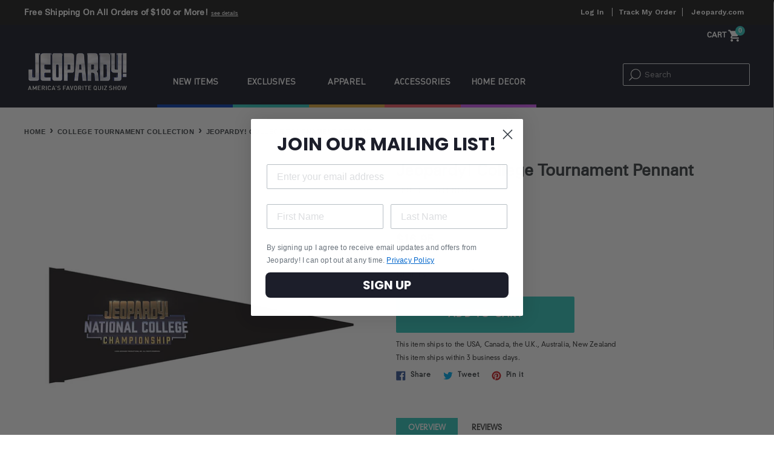

--- FILE ---
content_type: text/html; charset=utf-8
request_url: https://thejeopardystore.com/collections/college-tournament-collection/products/jeopardy-college-tournament-pennant
body_size: 30925
content:
<!doctype html>
<!--[if IE 9]> <html class="ie9 no-js" lang="en"> <![endif]-->
<!--[if (gt IE 9)|!(IE)]><!--> <html class="no-js" lang="en"> <!--<![endif]-->
<head>
  <meta charset="utf-8">
  <meta http-equiv="X-UA-Compatible" content="IE=edge,chrome=1">
  <meta name="viewport" content="width=device-width,initial-scale=1">
  <meta name="google-site-verification" content="djPt0DyA5STFAbJKkSxjawGlRPJneqWzvaX3KnSjOL8" />
  <meta name="google-site-verification" content="4QlWxxvzdZ4-JxxVBpA-iIkfrKTGJCt6AB7q1nahFdM" />
  <meta name="google-site-verification" content="dhvGr9DnQqXKlF1Ie4f5s1M_hnTBEld3fMK2_Tg9pa0" />
  <meta name="google-site-verification" content="dH2u-WxzYZYyKKqWy9UDHFQsK2EG889mzjIln4KHcLI" />
  <meta name="theme-color" content="#35c5bc">
  <link rel="canonical" href="https://thejeopardystore.com/products/jeopardy-college-tournament-pennant">
  <link rel="dns-prefetch" href="//code.jquery.com">
  <link rel="dns-prefetch" href="//aracahq.com">
  <link rel="dns-prefetch" href="//cdn.shopify.com">
  <link rel="dns-prefetch" href="//js.maxmind.com">
  <link rel="dns-prefetch" href="//cdn.jsdelivr.net">
  <link rel="dns-prefetch" href="//cdn.evgnet.com">
  <link rel="dns-prefetch" href="//cdnjs.cloudflare.com">
  <link rel="dns-prefetch" href="//cdn.segment.com">
  <link rel="dns-prefetch" href="//swymprod.azureedge.net">
  <link rel="dns-prefetch" href="//api.segment.io">
  <link rel="dns-prefetch" href="//store.swymrelay.com">
  <link rel="dns-prefetch" href="//productreviews.shopifycdn.com">
  <link rel="dns-prefetch" href="//shopify.kount.net">
  <link rel="dns-prefetch" href="//cdn-stamped-io.azureedge.net">
  <link rel="dns-prefetch" href="//godog.shopifycloud.com">
  <link rel="dns-prefetch" href="//stamped.io">
  <link rel="dns-prefetch" href="//ajax.googleapis.com">
  <link rel="dns-prefetch" href="//fonts.googleapis.com">
  <link rel="dns-prefetch" href="//ui.powerreviews.com">
  <link rel="preconnect" href="//code.jquery.com" crossorigin>
  <link rel="preconnect" href="//aracahq.com">
  <link rel="preconnect" href="//cdn.shopify.com" crossorigin>
  <link rel="preconnect" href="//js.maxmind.com">
  <link rel="preconnect" href="//cdn.jsdelivr.net" crossorigin>
  <link rel="preconnect" href="//cdn.evgnet.com" crossorigin>
  <link rel="preconnect" href="//ui.powerreviews.com">
  
    <link rel="shortcut icon" href="//thejeopardystore.com/cdn/shop/files/jpd_favicon_a186460c-769f-4461-8646-f5ae0610348f_32x32.png?v=1613702809" type="image/png">
  

  
  <title>
    Jeopardy! College Tournament Pennant
    
    
    
      &ndash; The Jeopardy! Store
    
  </title>

  
    <meta name="description" content="Show your favorite participants that you&#39;re rooting for them with this black Jeopardy! National College Championship pennant! Made of structured felt material Measures 9&quot; x 24&quot; Stitched edge strip securely holds an optional display stick Display stick included">
  

  <!-- /snippets/social-meta-tags.liquid -->





<meta property="og:site_name" content="The Jeopardy! Store">
<meta property="og:url" content="https://thejeopardystore.com/products/jeopardy-college-tournament-pennant">
<meta property="og:title" content="Jeopardy! College Tournament Pennant">
<meta property="og:type" content="product">
<meta property="og:description" content="Show your favorite participants that you&#39;re rooting for them with this black Jeopardy! National College Championship pennant! Made of structured felt material Measures 9&quot; x 24&quot; Stitched edge strip securely holds an optional display stick Display stick included">

  <meta property="og:price:amount" content="16.95">
  <meta property="og:price:currency" content="USD">

<meta property="og:image" content="http://thejeopardystore.com/cdn/shop/files/jpdhoipentcol_9763a014-f68e-42f3-b0c2-dfa532e01340_1200x1200.jpg?v=1758179193">
<meta property="og:image:secure_url" content="https://thejeopardystore.com/cdn/shop/files/jpdhoipentcol_9763a014-f68e-42f3-b0c2-dfa532e01340_1200x1200.jpg?v=1758179193">


  <meta name="twitter:site" content="@jeopardy">

<meta name="twitter:card" content="summary_large_image">
<meta name="twitter:title" content="Jeopardy! College Tournament Pennant">
<meta name="twitter:description" content="Show your favorite participants that you&#39;re rooting for them with this black Jeopardy! National College Championship pennant! Made of structured felt material Measures 9&quot; x 24&quot; Stitched edge strip securely holds an optional display stick Display stick included">

<meta name="twitter:image" content="https://thejeopardystore.com/cdn/shop/files/jpdhoipentcol_9763a014-f68e-42f3-b0c2-dfa532e01340_1200x1200.jpg?v=1758179193">



  <link href="//thejeopardystore.com/cdn/shop/t/105/assets/theme.scss.css?v=57474473249209187111756393154" rel="stylesheet" type="text/css" media="all" />
  <link href="//thejeopardystore.com/cdn/shop/t/105/assets/jquery-ui.min.css?v=18389053476462273351756392403" rel="stylesheet" type="text/css" media="all" />
  <link href="//thejeopardystore.com/cdn/shop/t/105/assets/jquery-ui.structure.min.css?v=274558671015029991756392404" rel="stylesheet" type="text/css" media="all" />
  <link href="//thejeopardystore.com/cdn/shop/t/105/assets/base.css?v=156243588965131053631756392404" rel="stylesheet" type="text/css" media="all" /> 
  

  <link href="//fonts.googleapis.com/css?family=Work+Sans:400,700" rel="stylesheet" type="text/css" media="all" />


  

    <link href="//fonts.googleapis.com/css?family=Work+Sans:600" rel="stylesheet" type="text/css" media="all" />
  


  

  <link href="//cdnjs.cloudflare.com/ajax/libs/font-awesome/4.0.3/css/font-awesome.css" rel="stylesheet" type="text/css" media="all" />
  <style>
  .ajaxified-cart-feedback {display: block;line-height: 36px;font-size: 90%;vertical-align: middle;}
  .ajaxified-cart-feedback.success {color: #3D9970;}
  .ajaxified-cart-feedback.error {color: #FF4136;}
  .ajaxified-cart-feedback a {border-bottom: 1px solid;}
  </style>
  <style>
  .ui-tabs-vertical { width: 55em; }
  .ui-tabs-vertical .ui-tabs-nav { padding: .2em .1em .2em .2em; float: left; width: 12em; }
  .ui-tabs-vertical .ui-tabs-nav li { clear: left; width: 100%; border-bottom-width: 1px !important; border-right-width: 0 !important; margin: 0 -1px .2em 0; }
  .ui-tabs-vertical .ui-tabs-nav li a { display:block; }
  .ui-tabs-vertical .ui-tabs-nav li.ui-tabs-active { padding-bottom: 0; padding-right: .1em; border-right-width: 1px; }
  .ui-tabs-vertical .ui-tabs-panel { padding: 1em; float: right; width: 40em;}
  </style>
  <script>
    var theme = {
      strings: {
        addToCart: "Add to cart",
        soldOut: "Sold out",
        unavailable: "Unavailable",
        preOrder: "Pre-Order",
        showMore: "Show More",
        showLess: "Show Less",
        addressError: "Error looking up that address",
        addressNoResults: "No results for that address",
        addressQueryLimit: "You have exceeded the Google API usage limit. Consider upgrading to a \u003ca href=\"https:\/\/developers.google.com\/maps\/premium\/usage-limits\"\u003ePremium Plan\u003c\/a\u003e.",
        authError: "There was a problem authenticating your Google Maps account."
      },
      moneyFormat: "${{amount}}"
    }

    document.documentElement.className = document.documentElement.className.replace('no-js', 'js');
  </script>

  <!--[if (lte IE 9) ]><script src="//thejeopardystore.com/cdn/shop/t/105/assets/match-media.min.js?v=22265819453975888031756392401" type="text/javascript"></script><![endif]-->

  

  <!--[if (gt IE 9)|!(IE)]><!--><script src="//thejeopardystore.com/cdn/shop/t/105/assets/lazysizes.js?v=68441465964607740661756392401" async="async"></script><!--<![endif]-->
  <!--[if lte IE 9]><script src="//thejeopardystore.com/cdn/shop/t/105/assets/lazysizes.min.js?v=8308"></script><![endif]-->

  <!--[if (gt IE 9)|!(IE)]><!--><script src="//thejeopardystore.com/cdn/shop/t/105/assets/vendor.js?v=136118274122071307521756392402" defer="defer"></script><!--<![endif]-->
  <!--[if lte IE 9]><script src="//thejeopardystore.com/cdn/shop/t/105/assets/vendor.js?v=136118274122071307521756392402"></script><![endif]-->

  <!--[if (gt IE 9)|!(IE)]><!--><script src="//thejeopardystore.com/cdn/shop/t/105/assets/theme.js?v=23416796396888706241756392404" defer="defer"></script><!--<![endif]-->
  <!--[if lte IE 9]><script src="//thejeopardystore.com/cdn/shop/t/105/assets/theme.js?v=23416796396888706241756392404"></script><![endif]-->

  <!--[if (gt IE 9)|!(IE)]><!--><script src="https://code.jquery.com/jquery-3.3.1.min.js" crossorigin="anonymous"></script><!--<![endif]-->
  <!--[if lte IE 9]><script src="https://code.jquery.com/jquery-3.3.1.min.js"></script><![endif]-->

  <!--[if (gt IE 9)|!(IE)]><!--><script src="//thejeopardystore.com/cdn/shop/t/105/assets/jquery-ui.min.js?v=93276497525313445751756392403" defer="defer"></script><!--<![endif]-->
  <!--[if lte IE 9]><script src="//thejeopardystore.com/cdn/shop/t/105/assets/jquery-ui.min.js?v=93276497525313445751756392403"></script><![endif]-->

  <!--[if (gt IE 9)|!(IE)]><!--><script src="//thejeopardystore.com/cdn/shop/t/105/assets/ajaxify-cart.min.js?v=179622853928021575671756392402" defer="defer"></script><!--<![endif]-->
  <!--[if lte IE 9]><script src="//thejeopardystore.com/cdn/shop/t/105/assets/ajaxify-cart.min.js?v=179622853928021575671756392402"></script><![endif]-->

  <!--[if (gt IE 9)|!(IE)]><!--><script src="//thejeopardystore.com/cdn/shop/t/105/assets/theme-js-functions.min.js?v=116089836934650756091756392404" defer="defer"></script><!--<![endif]-->
  <!--[if lte IE 9]><script src="//thejeopardystore.com/cdn/shop/t/105/assets/theme-js-functions.min.js?v=116089836934650756091756392404"></script><![endif]-->

  <!--[if (gt IE 9)|!(IE)]><!--><script src="//thejeopardystore.com/cdn/shop/t/105/assets/modules.min.js?v=25347653175705947531756392402" defer="defer"></script><!--<![endif]-->
  <!--[if lte IE 9]><script src="//thejeopardystore.com/cdn/shop/t/105/assets/modules.min.js?v=25347653175705947531756392402"></script><![endif]-->

  <script src="//thejeopardystore.com/cdn/shop/t/105/assets/js.cookie.min.js?v=118256914643339151901756392404" defer="defer"></script>

  <script>window.performance && window.performance.mark && window.performance.mark('shopify.content_for_header.start');</script><meta id="shopify-digital-wallet" name="shopify-digital-wallet" content="/2653651011/digital_wallets/dialog">
<meta name="shopify-checkout-api-token" content="5dd9a6162699a744e17f36580f99335b">
<link rel="alternate" type="application/json+oembed" href="https://thejeopardystore.com/products/jeopardy-college-tournament-pennant.oembed">
<script async="async" src="/checkouts/internal/preloads.js?locale=en-US"></script>
<link rel="preconnect" href="https://shop.app" crossorigin="anonymous">
<script async="async" src="https://shop.app/checkouts/internal/preloads.js?locale=en-US&shop_id=2653651011" crossorigin="anonymous"></script>
<script id="apple-pay-shop-capabilities" type="application/json">{"shopId":2653651011,"countryCode":"US","currencyCode":"USD","merchantCapabilities":["supports3DS"],"merchantId":"gid:\/\/shopify\/Shop\/2653651011","merchantName":"The Jeopardy! Store","requiredBillingContactFields":["postalAddress","email","phone"],"requiredShippingContactFields":["postalAddress","email","phone"],"shippingType":"shipping","supportedNetworks":["visa","masterCard","amex","discover","elo","jcb"],"total":{"type":"pending","label":"The Jeopardy! Store","amount":"1.00"},"shopifyPaymentsEnabled":true,"supportsSubscriptions":true}</script>
<script id="shopify-features" type="application/json">{"accessToken":"5dd9a6162699a744e17f36580f99335b","betas":["rich-media-storefront-analytics"],"domain":"thejeopardystore.com","predictiveSearch":true,"shopId":2653651011,"locale":"en"}</script>
<script>var Shopify = Shopify || {};
Shopify.shop = "jeopardy-shop.myshopify.com";
Shopify.locale = "en";
Shopify.currency = {"active":"USD","rate":"1.0"};
Shopify.country = "US";
Shopify.theme = {"name":"AracaDawn\/JPD-Main","id":146160549940,"schema_name":"Debut","schema_version":"2.2.0","theme_store_id":null,"role":"main"};
Shopify.theme.handle = "null";
Shopify.theme.style = {"id":null,"handle":null};
Shopify.cdnHost = "thejeopardystore.com/cdn";
Shopify.routes = Shopify.routes || {};
Shopify.routes.root = "/";</script>
<script type="module">!function(o){(o.Shopify=o.Shopify||{}).modules=!0}(window);</script>
<script>!function(o){function n(){var o=[];function n(){o.push(Array.prototype.slice.apply(arguments))}return n.q=o,n}var t=o.Shopify=o.Shopify||{};t.loadFeatures=n(),t.autoloadFeatures=n()}(window);</script>
<script>
  window.ShopifyPay = window.ShopifyPay || {};
  window.ShopifyPay.apiHost = "shop.app\/pay";
  window.ShopifyPay.redirectState = null;
</script>
<script id="shop-js-analytics" type="application/json">{"pageType":"product"}</script>
<script defer="defer" async type="module" src="//thejeopardystore.com/cdn/shopifycloud/shop-js/modules/v2/client.init-shop-cart-sync_BApSsMSl.en.esm.js"></script>
<script defer="defer" async type="module" src="//thejeopardystore.com/cdn/shopifycloud/shop-js/modules/v2/chunk.common_CBoos6YZ.esm.js"></script>
<script type="module">
  await import("//thejeopardystore.com/cdn/shopifycloud/shop-js/modules/v2/client.init-shop-cart-sync_BApSsMSl.en.esm.js");
await import("//thejeopardystore.com/cdn/shopifycloud/shop-js/modules/v2/chunk.common_CBoos6YZ.esm.js");

  window.Shopify.SignInWithShop?.initShopCartSync?.({"fedCMEnabled":true,"windoidEnabled":true});

</script>
<script>
  window.Shopify = window.Shopify || {};
  if (!window.Shopify.featureAssets) window.Shopify.featureAssets = {};
  window.Shopify.featureAssets['shop-js'] = {"shop-cart-sync":["modules/v2/client.shop-cart-sync_DJczDl9f.en.esm.js","modules/v2/chunk.common_CBoos6YZ.esm.js"],"init-fed-cm":["modules/v2/client.init-fed-cm_BzwGC0Wi.en.esm.js","modules/v2/chunk.common_CBoos6YZ.esm.js"],"init-windoid":["modules/v2/client.init-windoid_BS26ThXS.en.esm.js","modules/v2/chunk.common_CBoos6YZ.esm.js"],"shop-cash-offers":["modules/v2/client.shop-cash-offers_DthCPNIO.en.esm.js","modules/v2/chunk.common_CBoos6YZ.esm.js","modules/v2/chunk.modal_Bu1hFZFC.esm.js"],"shop-button":["modules/v2/client.shop-button_D_JX508o.en.esm.js","modules/v2/chunk.common_CBoos6YZ.esm.js"],"init-shop-email-lookup-coordinator":["modules/v2/client.init-shop-email-lookup-coordinator_DFwWcvrS.en.esm.js","modules/v2/chunk.common_CBoos6YZ.esm.js"],"shop-toast-manager":["modules/v2/client.shop-toast-manager_tEhgP2F9.en.esm.js","modules/v2/chunk.common_CBoos6YZ.esm.js"],"shop-login-button":["modules/v2/client.shop-login-button_DwLgFT0K.en.esm.js","modules/v2/chunk.common_CBoos6YZ.esm.js","modules/v2/chunk.modal_Bu1hFZFC.esm.js"],"avatar":["modules/v2/client.avatar_BTnouDA3.en.esm.js"],"init-shop-cart-sync":["modules/v2/client.init-shop-cart-sync_BApSsMSl.en.esm.js","modules/v2/chunk.common_CBoos6YZ.esm.js"],"pay-button":["modules/v2/client.pay-button_BuNmcIr_.en.esm.js","modules/v2/chunk.common_CBoos6YZ.esm.js"],"init-shop-for-new-customer-accounts":["modules/v2/client.init-shop-for-new-customer-accounts_DrjXSI53.en.esm.js","modules/v2/client.shop-login-button_DwLgFT0K.en.esm.js","modules/v2/chunk.common_CBoos6YZ.esm.js","modules/v2/chunk.modal_Bu1hFZFC.esm.js"],"init-customer-accounts-sign-up":["modules/v2/client.init-customer-accounts-sign-up_TlVCiykN.en.esm.js","modules/v2/client.shop-login-button_DwLgFT0K.en.esm.js","modules/v2/chunk.common_CBoos6YZ.esm.js","modules/v2/chunk.modal_Bu1hFZFC.esm.js"],"shop-follow-button":["modules/v2/client.shop-follow-button_C5D3XtBb.en.esm.js","modules/v2/chunk.common_CBoos6YZ.esm.js","modules/v2/chunk.modal_Bu1hFZFC.esm.js"],"checkout-modal":["modules/v2/client.checkout-modal_8TC_1FUY.en.esm.js","modules/v2/chunk.common_CBoos6YZ.esm.js","modules/v2/chunk.modal_Bu1hFZFC.esm.js"],"init-customer-accounts":["modules/v2/client.init-customer-accounts_C0Oh2ljF.en.esm.js","modules/v2/client.shop-login-button_DwLgFT0K.en.esm.js","modules/v2/chunk.common_CBoos6YZ.esm.js","modules/v2/chunk.modal_Bu1hFZFC.esm.js"],"lead-capture":["modules/v2/client.lead-capture_Cq0gfm7I.en.esm.js","modules/v2/chunk.common_CBoos6YZ.esm.js","modules/v2/chunk.modal_Bu1hFZFC.esm.js"],"shop-login":["modules/v2/client.shop-login_BmtnoEUo.en.esm.js","modules/v2/chunk.common_CBoos6YZ.esm.js","modules/v2/chunk.modal_Bu1hFZFC.esm.js"],"payment-terms":["modules/v2/client.payment-terms_BHOWV7U_.en.esm.js","modules/v2/chunk.common_CBoos6YZ.esm.js","modules/v2/chunk.modal_Bu1hFZFC.esm.js"]};
</script>
<script>(function() {
  var isLoaded = false;
  function asyncLoad() {
    if (isLoaded) return;
    isLoaded = true;
    var urls = ["https:\/\/cdn-stamped-io.azureedge.net\/files\/widget.min.js?shop=jeopardy-shop.myshopify.com","https:\/\/gdprcdn.b-cdn.net\/js\/gdpr_cookie_consent.min.js?shop=jeopardy-shop.myshopify.com","\/\/searchserverapi.com\/widgets\/shopify\/init.js?a=7h9a5r0u7L\u0026shop=jeopardy-shop.myshopify.com","https:\/\/cdn.hextom.com\/js\/quickannouncementbar.js?shop=jeopardy-shop.myshopify.com","\/\/cdn.shopify.com\/proxy\/e758f28c2dfc0367a246c2deac056eb08ea54868bd0da0bbba11ef5916d65c62\/api.kount.com\/shopify\/js?m_id=119000\u0026shop=jeopardy-shop.myshopify.com\u0026sp-cache-control=cHVibGljLCBtYXgtYWdlPTkwMA"];
    for (var i = 0; i < urls.length; i++) {
      var s = document.createElement('script');
      s.type = 'text/javascript';
      s.async = true;
      s.src = urls[i];
      var x = document.getElementsByTagName('script')[0];
      x.parentNode.insertBefore(s, x);
    }
  };
  if(window.attachEvent) {
    window.attachEvent('onload', asyncLoad);
  } else {
    window.addEventListener('load', asyncLoad, false);
  }
})();</script>
<script id="__st">var __st={"a":2653651011,"offset":-18000,"reqid":"2c7b5a7e-77ef-46c7-b595-2e5d4010366c-1768906573","pageurl":"thejeopardystore.com\/collections\/college-tournament-collection\/products\/jeopardy-college-tournament-pennant","u":"516b5a7e83ad","p":"product","rtyp":"product","rid":6680283316276};</script>
<script>window.ShopifyPaypalV4VisibilityTracking = true;</script>
<script id="captcha-bootstrap">!function(){'use strict';const t='contact',e='account',n='new_comment',o=[[t,t],['blogs',n],['comments',n],[t,'customer']],c=[[e,'customer_login'],[e,'guest_login'],[e,'recover_customer_password'],[e,'create_customer']],r=t=>t.map((([t,e])=>`form[action*='/${t}']:not([data-nocaptcha='true']) input[name='form_type'][value='${e}']`)).join(','),a=t=>()=>t?[...document.querySelectorAll(t)].map((t=>t.form)):[];function s(){const t=[...o],e=r(t);return a(e)}const i='password',u='form_key',d=['recaptcha-v3-token','g-recaptcha-response','h-captcha-response',i],f=()=>{try{return window.sessionStorage}catch{return}},m='__shopify_v',_=t=>t.elements[u];function p(t,e,n=!1){try{const o=window.sessionStorage,c=JSON.parse(o.getItem(e)),{data:r}=function(t){const{data:e,action:n}=t;return t[m]||n?{data:e,action:n}:{data:t,action:n}}(c);for(const[e,n]of Object.entries(r))t.elements[e]&&(t.elements[e].value=n);n&&o.removeItem(e)}catch(o){console.error('form repopulation failed',{error:o})}}const l='form_type',E='cptcha';function T(t){t.dataset[E]=!0}const w=window,h=w.document,L='Shopify',v='ce_forms',y='captcha';let A=!1;((t,e)=>{const n=(g='f06e6c50-85a8-45c8-87d0-21a2b65856fe',I='https://cdn.shopify.com/shopifycloud/storefront-forms-hcaptcha/ce_storefront_forms_captcha_hcaptcha.v1.5.2.iife.js',D={infoText:'Protected by hCaptcha',privacyText:'Privacy',termsText:'Terms'},(t,e,n)=>{const o=w[L][v],c=o.bindForm;if(c)return c(t,g,e,D).then(n);var r;o.q.push([[t,g,e,D],n]),r=I,A||(h.body.append(Object.assign(h.createElement('script'),{id:'captcha-provider',async:!0,src:r})),A=!0)});var g,I,D;w[L]=w[L]||{},w[L][v]=w[L][v]||{},w[L][v].q=[],w[L][y]=w[L][y]||{},w[L][y].protect=function(t,e){n(t,void 0,e),T(t)},Object.freeze(w[L][y]),function(t,e,n,w,h,L){const[v,y,A,g]=function(t,e,n){const i=e?o:[],u=t?c:[],d=[...i,...u],f=r(d),m=r(i),_=r(d.filter((([t,e])=>n.includes(e))));return[a(f),a(m),a(_),s()]}(w,h,L),I=t=>{const e=t.target;return e instanceof HTMLFormElement?e:e&&e.form},D=t=>v().includes(t);t.addEventListener('submit',(t=>{const e=I(t);if(!e)return;const n=D(e)&&!e.dataset.hcaptchaBound&&!e.dataset.recaptchaBound,o=_(e),c=g().includes(e)&&(!o||!o.value);(n||c)&&t.preventDefault(),c&&!n&&(function(t){try{if(!f())return;!function(t){const e=f();if(!e)return;const n=_(t);if(!n)return;const o=n.value;o&&e.removeItem(o)}(t);const e=Array.from(Array(32),(()=>Math.random().toString(36)[2])).join('');!function(t,e){_(t)||t.append(Object.assign(document.createElement('input'),{type:'hidden',name:u})),t.elements[u].value=e}(t,e),function(t,e){const n=f();if(!n)return;const o=[...t.querySelectorAll(`input[type='${i}']`)].map((({name:t})=>t)),c=[...d,...o],r={};for(const[a,s]of new FormData(t).entries())c.includes(a)||(r[a]=s);n.setItem(e,JSON.stringify({[m]:1,action:t.action,data:r}))}(t,e)}catch(e){console.error('failed to persist form',e)}}(e),e.submit())}));const S=(t,e)=>{t&&!t.dataset[E]&&(n(t,e.some((e=>e===t))),T(t))};for(const o of['focusin','change'])t.addEventListener(o,(t=>{const e=I(t);D(e)&&S(e,y())}));const B=e.get('form_key'),M=e.get(l),P=B&&M;t.addEventListener('DOMContentLoaded',(()=>{const t=y();if(P)for(const e of t)e.elements[l].value===M&&p(e,B);[...new Set([...A(),...v().filter((t=>'true'===t.dataset.shopifyCaptcha))])].forEach((e=>S(e,t)))}))}(h,new URLSearchParams(w.location.search),n,t,e,['guest_login'])})(!0,!0)}();</script>
<script integrity="sha256-4kQ18oKyAcykRKYeNunJcIwy7WH5gtpwJnB7kiuLZ1E=" data-source-attribution="shopify.loadfeatures" defer="defer" src="//thejeopardystore.com/cdn/shopifycloud/storefront/assets/storefront/load_feature-a0a9edcb.js" crossorigin="anonymous"></script>
<script crossorigin="anonymous" defer="defer" src="//thejeopardystore.com/cdn/shopifycloud/storefront/assets/shopify_pay/storefront-65b4c6d7.js?v=20250812"></script>
<script data-source-attribution="shopify.dynamic_checkout.dynamic.init">var Shopify=Shopify||{};Shopify.PaymentButton=Shopify.PaymentButton||{isStorefrontPortableWallets:!0,init:function(){window.Shopify.PaymentButton.init=function(){};var t=document.createElement("script");t.src="https://thejeopardystore.com/cdn/shopifycloud/portable-wallets/latest/portable-wallets.en.js",t.type="module",document.head.appendChild(t)}};
</script>
<script data-source-attribution="shopify.dynamic_checkout.buyer_consent">
  function portableWalletsHideBuyerConsent(e){var t=document.getElementById("shopify-buyer-consent"),n=document.getElementById("shopify-subscription-policy-button");t&&n&&(t.classList.add("hidden"),t.setAttribute("aria-hidden","true"),n.removeEventListener("click",e))}function portableWalletsShowBuyerConsent(e){var t=document.getElementById("shopify-buyer-consent"),n=document.getElementById("shopify-subscription-policy-button");t&&n&&(t.classList.remove("hidden"),t.removeAttribute("aria-hidden"),n.addEventListener("click",e))}window.Shopify?.PaymentButton&&(window.Shopify.PaymentButton.hideBuyerConsent=portableWalletsHideBuyerConsent,window.Shopify.PaymentButton.showBuyerConsent=portableWalletsShowBuyerConsent);
</script>
<script data-source-attribution="shopify.dynamic_checkout.cart.bootstrap">document.addEventListener("DOMContentLoaded",(function(){function t(){return document.querySelector("shopify-accelerated-checkout-cart, shopify-accelerated-checkout")}if(t())Shopify.PaymentButton.init();else{new MutationObserver((function(e,n){t()&&(Shopify.PaymentButton.init(),n.disconnect())})).observe(document.body,{childList:!0,subtree:!0})}}));
</script>
<link id="shopify-accelerated-checkout-styles" rel="stylesheet" media="screen" href="https://thejeopardystore.com/cdn/shopifycloud/portable-wallets/latest/accelerated-checkout-backwards-compat.css" crossorigin="anonymous">
<style id="shopify-accelerated-checkout-cart">
        #shopify-buyer-consent {
  margin-top: 1em;
  display: inline-block;
  width: 100%;
}

#shopify-buyer-consent.hidden {
  display: none;
}

#shopify-subscription-policy-button {
  background: none;
  border: none;
  padding: 0;
  text-decoration: underline;
  font-size: inherit;
  cursor: pointer;
}

#shopify-subscription-policy-button::before {
  box-shadow: none;
}

      </style>

<script>window.performance && window.performance.mark && window.performance.mark('shopify.content_for_header.end');</script>

 
  <script type="text/javascript" async src="https://static.klaviyo.com/onsite/js/klaviyo.js?company_id=XmCM8S"></script>
<!-- BEGIN app block: shopify://apps/zepto-product-personalizer/blocks/product_personalizer_main/7411210d-7b32-4c09-9455-e129e3be4729 --><!-- BEGIN app snippet: product-personalizer -->



  
 
 

<!-- END app snippet -->
<!-- BEGIN app snippet: zepto_common --><script>
var pplr_cart = {"note":null,"attributes":{},"original_total_price":0,"total_price":0,"total_discount":0,"total_weight":0.0,"item_count":0,"items":[],"requires_shipping":false,"currency":"USD","items_subtotal_price":0,"cart_level_discount_applications":[],"checkout_charge_amount":0};
var pplr_shop_currency = "USD";
var pplr_enabled_currencies_size = 5;
var pplr_money_formate = "${{amount}}";
var pplr_manual_theme_selector=null;
</script>
<script defer src="//cdn-zeptoapps.com/product-personalizer/pplr_common.js?v=20" ></script><!-- END app snippet -->

<!-- END app block --><!-- BEGIN app block: shopify://apps/klaviyo-email-marketing-sms/blocks/klaviyo-onsite-embed/2632fe16-c075-4321-a88b-50b567f42507 -->












  <script async src="https://static.klaviyo.com/onsite/js/XmCM8S/klaviyo.js?company_id=XmCM8S"></script>
  <script>!function(){if(!window.klaviyo){window._klOnsite=window._klOnsite||[];try{window.klaviyo=new Proxy({},{get:function(n,i){return"push"===i?function(){var n;(n=window._klOnsite).push.apply(n,arguments)}:function(){for(var n=arguments.length,o=new Array(n),w=0;w<n;w++)o[w]=arguments[w];var t="function"==typeof o[o.length-1]?o.pop():void 0,e=new Promise((function(n){window._klOnsite.push([i].concat(o,[function(i){t&&t(i),n(i)}]))}));return e}}})}catch(n){window.klaviyo=window.klaviyo||[],window.klaviyo.push=function(){var n;(n=window._klOnsite).push.apply(n,arguments)}}}}();</script>

  
    <script id="viewed_product">
      if (item == null) {
        var _learnq = _learnq || [];

        var MetafieldReviews = null
        var MetafieldYotpoRating = null
        var MetafieldYotpoCount = null
        var MetafieldLooxRating = null
        var MetafieldLooxCount = null
        var okendoProduct = null
        var okendoProductReviewCount = null
        var okendoProductReviewAverageValue = null
        try {
          // The following fields are used for Customer Hub recently viewed in order to add reviews.
          // This information is not part of __kla_viewed. Instead, it is part of __kla_viewed_reviewed_items
          MetafieldReviews = {};
          MetafieldYotpoRating = null
          MetafieldYotpoCount = null
          MetafieldLooxRating = null
          MetafieldLooxCount = null

          okendoProduct = null
          // If the okendo metafield is not legacy, it will error, which then requires the new json formatted data
          if (okendoProduct && 'error' in okendoProduct) {
            okendoProduct = null
          }
          okendoProductReviewCount = okendoProduct ? okendoProduct.reviewCount : null
          okendoProductReviewAverageValue = okendoProduct ? okendoProduct.reviewAverageValue : null
        } catch (error) {
          console.error('Error in Klaviyo onsite reviews tracking:', error);
        }

        var item = {
          Name: "Jeopardy! College Tournament Pennant",
          ProductID: 6680283316276,
          Categories: ["Accessories","Active Items","Black Friday Countdown","Black Friday Sale","College Tournament Collection","Cyber Monday Sale","Father's Day Sale","Featured Picks","Gear Up for Holiday Sale","Home Decor","JeoparDAY Collection","Jeopardy Back to School Sale","JPD Daily Double Deals","Last Minute Gifts","Memorial Day Weekend Sale","Mother's Day Collection","Sitewide Sale","Valentine's Day Sale"],
          ImageURL: "https://thejeopardystore.com/cdn/shop/files/jpdhoipentcol_9763a014-f68e-42f3-b0c2-dfa532e01340_grande.jpg?v=1758179193",
          URL: "https://thejeopardystore.com/products/jeopardy-college-tournament-pennant",
          Brand: "PEPCO Promotional Products",
          Price: "$16.95",
          Value: "16.95",
          CompareAtPrice: "$16.95"
        };
        _learnq.push(['track', 'Viewed Product', item]);
        _learnq.push(['trackViewedItem', {
          Title: item.Name,
          ItemId: item.ProductID,
          Categories: item.Categories,
          ImageUrl: item.ImageURL,
          Url: item.URL,
          Metadata: {
            Brand: item.Brand,
            Price: item.Price,
            Value: item.Value,
            CompareAtPrice: item.CompareAtPrice
          },
          metafields:{
            reviews: MetafieldReviews,
            yotpo:{
              rating: MetafieldYotpoRating,
              count: MetafieldYotpoCount,
            },
            loox:{
              rating: MetafieldLooxRating,
              count: MetafieldLooxCount,
            },
            okendo: {
              rating: okendoProductReviewAverageValue,
              count: okendoProductReviewCount,
            }
          }
        }]);
      }
    </script>
  




  <script>
    window.klaviyoReviewsProductDesignMode = false
  </script>







<!-- END app block --><link href="https://monorail-edge.shopifysvc.com" rel="dns-prefetch">
<script>(function(){if ("sendBeacon" in navigator && "performance" in window) {try {var session_token_from_headers = performance.getEntriesByType('navigation')[0].serverTiming.find(x => x.name == '_s').description;} catch {var session_token_from_headers = undefined;}var session_cookie_matches = document.cookie.match(/_shopify_s=([^;]*)/);var session_token_from_cookie = session_cookie_matches && session_cookie_matches.length === 2 ? session_cookie_matches[1] : "";var session_token = session_token_from_headers || session_token_from_cookie || "";function handle_abandonment_event(e) {var entries = performance.getEntries().filter(function(entry) {return /monorail-edge.shopifysvc.com/.test(entry.name);});if (!window.abandonment_tracked && entries.length === 0) {window.abandonment_tracked = true;var currentMs = Date.now();var navigation_start = performance.timing.navigationStart;var payload = {shop_id: 2653651011,url: window.location.href,navigation_start,duration: currentMs - navigation_start,session_token,page_type: "product"};window.navigator.sendBeacon("https://monorail-edge.shopifysvc.com/v1/produce", JSON.stringify({schema_id: "online_store_buyer_site_abandonment/1.1",payload: payload,metadata: {event_created_at_ms: currentMs,event_sent_at_ms: currentMs}}));}}window.addEventListener('pagehide', handle_abandonment_event);}}());</script>
<script id="web-pixels-manager-setup">(function e(e,d,r,n,o){if(void 0===o&&(o={}),!Boolean(null===(a=null===(i=window.Shopify)||void 0===i?void 0:i.analytics)||void 0===a?void 0:a.replayQueue)){var i,a;window.Shopify=window.Shopify||{};var t=window.Shopify;t.analytics=t.analytics||{};var s=t.analytics;s.replayQueue=[],s.publish=function(e,d,r){return s.replayQueue.push([e,d,r]),!0};try{self.performance.mark("wpm:start")}catch(e){}var l=function(){var e={modern:/Edge?\/(1{2}[4-9]|1[2-9]\d|[2-9]\d{2}|\d{4,})\.\d+(\.\d+|)|Firefox\/(1{2}[4-9]|1[2-9]\d|[2-9]\d{2}|\d{4,})\.\d+(\.\d+|)|Chrom(ium|e)\/(9{2}|\d{3,})\.\d+(\.\d+|)|(Maci|X1{2}).+ Version\/(15\.\d+|(1[6-9]|[2-9]\d|\d{3,})\.\d+)([,.]\d+|)( \(\w+\)|)( Mobile\/\w+|) Safari\/|Chrome.+OPR\/(9{2}|\d{3,})\.\d+\.\d+|(CPU[ +]OS|iPhone[ +]OS|CPU[ +]iPhone|CPU IPhone OS|CPU iPad OS)[ +]+(15[._]\d+|(1[6-9]|[2-9]\d|\d{3,})[._]\d+)([._]\d+|)|Android:?[ /-](13[3-9]|1[4-9]\d|[2-9]\d{2}|\d{4,})(\.\d+|)(\.\d+|)|Android.+Firefox\/(13[5-9]|1[4-9]\d|[2-9]\d{2}|\d{4,})\.\d+(\.\d+|)|Android.+Chrom(ium|e)\/(13[3-9]|1[4-9]\d|[2-9]\d{2}|\d{4,})\.\d+(\.\d+|)|SamsungBrowser\/([2-9]\d|\d{3,})\.\d+/,legacy:/Edge?\/(1[6-9]|[2-9]\d|\d{3,})\.\d+(\.\d+|)|Firefox\/(5[4-9]|[6-9]\d|\d{3,})\.\d+(\.\d+|)|Chrom(ium|e)\/(5[1-9]|[6-9]\d|\d{3,})\.\d+(\.\d+|)([\d.]+$|.*Safari\/(?![\d.]+ Edge\/[\d.]+$))|(Maci|X1{2}).+ Version\/(10\.\d+|(1[1-9]|[2-9]\d|\d{3,})\.\d+)([,.]\d+|)( \(\w+\)|)( Mobile\/\w+|) Safari\/|Chrome.+OPR\/(3[89]|[4-9]\d|\d{3,})\.\d+\.\d+|(CPU[ +]OS|iPhone[ +]OS|CPU[ +]iPhone|CPU IPhone OS|CPU iPad OS)[ +]+(10[._]\d+|(1[1-9]|[2-9]\d|\d{3,})[._]\d+)([._]\d+|)|Android:?[ /-](13[3-9]|1[4-9]\d|[2-9]\d{2}|\d{4,})(\.\d+|)(\.\d+|)|Mobile Safari.+OPR\/([89]\d|\d{3,})\.\d+\.\d+|Android.+Firefox\/(13[5-9]|1[4-9]\d|[2-9]\d{2}|\d{4,})\.\d+(\.\d+|)|Android.+Chrom(ium|e)\/(13[3-9]|1[4-9]\d|[2-9]\d{2}|\d{4,})\.\d+(\.\d+|)|Android.+(UC? ?Browser|UCWEB|U3)[ /]?(15\.([5-9]|\d{2,})|(1[6-9]|[2-9]\d|\d{3,})\.\d+)\.\d+|SamsungBrowser\/(5\.\d+|([6-9]|\d{2,})\.\d+)|Android.+MQ{2}Browser\/(14(\.(9|\d{2,})|)|(1[5-9]|[2-9]\d|\d{3,})(\.\d+|))(\.\d+|)|K[Aa][Ii]OS\/(3\.\d+|([4-9]|\d{2,})\.\d+)(\.\d+|)/},d=e.modern,r=e.legacy,n=navigator.userAgent;return n.match(d)?"modern":n.match(r)?"legacy":"unknown"}(),u="modern"===l?"modern":"legacy",c=(null!=n?n:{modern:"",legacy:""})[u],f=function(e){return[e.baseUrl,"/wpm","/b",e.hashVersion,"modern"===e.buildTarget?"m":"l",".js"].join("")}({baseUrl:d,hashVersion:r,buildTarget:u}),m=function(e){var d=e.version,r=e.bundleTarget,n=e.surface,o=e.pageUrl,i=e.monorailEndpoint;return{emit:function(e){var a=e.status,t=e.errorMsg,s=(new Date).getTime(),l=JSON.stringify({metadata:{event_sent_at_ms:s},events:[{schema_id:"web_pixels_manager_load/3.1",payload:{version:d,bundle_target:r,page_url:o,status:a,surface:n,error_msg:t},metadata:{event_created_at_ms:s}}]});if(!i)return console&&console.warn&&console.warn("[Web Pixels Manager] No Monorail endpoint provided, skipping logging."),!1;try{return self.navigator.sendBeacon.bind(self.navigator)(i,l)}catch(e){}var u=new XMLHttpRequest;try{return u.open("POST",i,!0),u.setRequestHeader("Content-Type","text/plain"),u.send(l),!0}catch(e){return console&&console.warn&&console.warn("[Web Pixels Manager] Got an unhandled error while logging to Monorail."),!1}}}}({version:r,bundleTarget:l,surface:e.surface,pageUrl:self.location.href,monorailEndpoint:e.monorailEndpoint});try{o.browserTarget=l,function(e){var d=e.src,r=e.async,n=void 0===r||r,o=e.onload,i=e.onerror,a=e.sri,t=e.scriptDataAttributes,s=void 0===t?{}:t,l=document.createElement("script"),u=document.querySelector("head"),c=document.querySelector("body");if(l.async=n,l.src=d,a&&(l.integrity=a,l.crossOrigin="anonymous"),s)for(var f in s)if(Object.prototype.hasOwnProperty.call(s,f))try{l.dataset[f]=s[f]}catch(e){}if(o&&l.addEventListener("load",o),i&&l.addEventListener("error",i),u)u.appendChild(l);else{if(!c)throw new Error("Did not find a head or body element to append the script");c.appendChild(l)}}({src:f,async:!0,onload:function(){if(!function(){var e,d;return Boolean(null===(d=null===(e=window.Shopify)||void 0===e?void 0:e.analytics)||void 0===d?void 0:d.initialized)}()){var d=window.webPixelsManager.init(e)||void 0;if(d){var r=window.Shopify.analytics;r.replayQueue.forEach((function(e){var r=e[0],n=e[1],o=e[2];d.publishCustomEvent(r,n,o)})),r.replayQueue=[],r.publish=d.publishCustomEvent,r.visitor=d.visitor,r.initialized=!0}}},onerror:function(){return m.emit({status:"failed",errorMsg:"".concat(f," has failed to load")})},sri:function(e){var d=/^sha384-[A-Za-z0-9+/=]+$/;return"string"==typeof e&&d.test(e)}(c)?c:"",scriptDataAttributes:o}),m.emit({status:"loading"})}catch(e){m.emit({status:"failed",errorMsg:(null==e?void 0:e.message)||"Unknown error"})}}})({shopId: 2653651011,storefrontBaseUrl: "https://thejeopardystore.com",extensionsBaseUrl: "https://extensions.shopifycdn.com/cdn/shopifycloud/web-pixels-manager",monorailEndpoint: "https://monorail-edge.shopifysvc.com/unstable/produce_batch",surface: "storefront-renderer",enabledBetaFlags: ["2dca8a86"],webPixelsConfigList: [{"id":"1623261236","configuration":"{\"accountID\":\"XmCM8S\",\"webPixelConfig\":\"eyJlbmFibGVBZGRlZFRvQ2FydEV2ZW50cyI6IHRydWV9\"}","eventPayloadVersion":"v1","runtimeContext":"STRICT","scriptVersion":"524f6c1ee37bacdca7657a665bdca589","type":"APP","apiClientId":123074,"privacyPurposes":["ANALYTICS","MARKETING"],"dataSharingAdjustments":{"protectedCustomerApprovalScopes":["read_customer_address","read_customer_email","read_customer_name","read_customer_personal_data","read_customer_phone"]}},{"id":"423395380","configuration":"{\"config\":\"{\\\"pixel_id\\\":\\\"G-8Q0C1HQNNZ\\\",\\\"gtag_events\\\":[{\\\"type\\\":\\\"purchase\\\",\\\"action_label\\\":\\\"G-8Q0C1HQNNZ\\\"},{\\\"type\\\":\\\"page_view\\\",\\\"action_label\\\":\\\"G-8Q0C1HQNNZ\\\"},{\\\"type\\\":\\\"view_item\\\",\\\"action_label\\\":\\\"G-8Q0C1HQNNZ\\\"},{\\\"type\\\":\\\"search\\\",\\\"action_label\\\":\\\"G-8Q0C1HQNNZ\\\"},{\\\"type\\\":\\\"add_to_cart\\\",\\\"action_label\\\":\\\"G-8Q0C1HQNNZ\\\"},{\\\"type\\\":\\\"begin_checkout\\\",\\\"action_label\\\":\\\"G-8Q0C1HQNNZ\\\"},{\\\"type\\\":\\\"add_payment_info\\\",\\\"action_label\\\":\\\"G-8Q0C1HQNNZ\\\"}],\\\"enable_monitoring_mode\\\":false}\"}","eventPayloadVersion":"v1","runtimeContext":"OPEN","scriptVersion":"b2a88bafab3e21179ed38636efcd8a93","type":"APP","apiClientId":1780363,"privacyPurposes":[],"dataSharingAdjustments":{"protectedCustomerApprovalScopes":["read_customer_address","read_customer_email","read_customer_name","read_customer_personal_data","read_customer_phone"]}},{"id":"189169716","configuration":"{\"pixel_id\":\"614754759027882\",\"pixel_type\":\"facebook_pixel\",\"metaapp_system_user_token\":\"-\"}","eventPayloadVersion":"v1","runtimeContext":"OPEN","scriptVersion":"ca16bc87fe92b6042fbaa3acc2fbdaa6","type":"APP","apiClientId":2329312,"privacyPurposes":["ANALYTICS","MARKETING","SALE_OF_DATA"],"dataSharingAdjustments":{"protectedCustomerApprovalScopes":["read_customer_address","read_customer_email","read_customer_name","read_customer_personal_data","read_customer_phone"]}},{"id":"shopify-app-pixel","configuration":"{}","eventPayloadVersion":"v1","runtimeContext":"STRICT","scriptVersion":"0450","apiClientId":"shopify-pixel","type":"APP","privacyPurposes":["ANALYTICS","MARKETING"]},{"id":"shopify-custom-pixel","eventPayloadVersion":"v1","runtimeContext":"LAX","scriptVersion":"0450","apiClientId":"shopify-pixel","type":"CUSTOM","privacyPurposes":["ANALYTICS","MARKETING"]}],isMerchantRequest: false,initData: {"shop":{"name":"The Jeopardy! Store","paymentSettings":{"currencyCode":"USD"},"myshopifyDomain":"jeopardy-shop.myshopify.com","countryCode":"US","storefrontUrl":"https:\/\/thejeopardystore.com"},"customer":null,"cart":null,"checkout":null,"productVariants":[{"price":{"amount":16.95,"currencyCode":"USD"},"product":{"title":"Jeopardy! College Tournament Pennant","vendor":"PEPCO Promotional Products","id":"6680283316276","untranslatedTitle":"Jeopardy! College Tournament Pennant","url":"\/products\/jeopardy-college-tournament-pennant","type":"Accessories"},"id":"39770497187892","image":{"src":"\/\/thejeopardystore.com\/cdn\/shop\/files\/jpdhoipentcol_9763a014-f68e-42f3-b0c2-dfa532e01340.jpg?v=1758179193"},"sku":"JPDHOIPENTCOL","title":"Default Title","untranslatedTitle":"Default Title"}],"purchasingCompany":null},},"https://thejeopardystore.com/cdn","fcfee988w5aeb613cpc8e4bc33m6693e112",{"modern":"","legacy":""},{"shopId":"2653651011","storefrontBaseUrl":"https:\/\/thejeopardystore.com","extensionBaseUrl":"https:\/\/extensions.shopifycdn.com\/cdn\/shopifycloud\/web-pixels-manager","surface":"storefront-renderer","enabledBetaFlags":"[\"2dca8a86\"]","isMerchantRequest":"false","hashVersion":"fcfee988w5aeb613cpc8e4bc33m6693e112","publish":"custom","events":"[[\"page_viewed\",{}],[\"product_viewed\",{\"productVariant\":{\"price\":{\"amount\":16.95,\"currencyCode\":\"USD\"},\"product\":{\"title\":\"Jeopardy! College Tournament Pennant\",\"vendor\":\"PEPCO Promotional Products\",\"id\":\"6680283316276\",\"untranslatedTitle\":\"Jeopardy! College Tournament Pennant\",\"url\":\"\/products\/jeopardy-college-tournament-pennant\",\"type\":\"Accessories\"},\"id\":\"39770497187892\",\"image\":{\"src\":\"\/\/thejeopardystore.com\/cdn\/shop\/files\/jpdhoipentcol_9763a014-f68e-42f3-b0c2-dfa532e01340.jpg?v=1758179193\"},\"sku\":\"JPDHOIPENTCOL\",\"title\":\"Default Title\",\"untranslatedTitle\":\"Default Title\"}}]]"});</script><script>
  window.ShopifyAnalytics = window.ShopifyAnalytics || {};
  window.ShopifyAnalytics.meta = window.ShopifyAnalytics.meta || {};
  window.ShopifyAnalytics.meta.currency = 'USD';
  var meta = {"product":{"id":6680283316276,"gid":"gid:\/\/shopify\/Product\/6680283316276","vendor":"PEPCO Promotional Products","type":"Accessories","handle":"jeopardy-college-tournament-pennant","variants":[{"id":39770497187892,"price":1695,"name":"Jeopardy! College Tournament Pennant","public_title":null,"sku":"JPDHOIPENTCOL"}],"remote":false},"page":{"pageType":"product","resourceType":"product","resourceId":6680283316276,"requestId":"2c7b5a7e-77ef-46c7-b595-2e5d4010366c-1768906573"}};
  for (var attr in meta) {
    window.ShopifyAnalytics.meta[attr] = meta[attr];
  }
</script>
<script class="analytics">
  (function () {
    var customDocumentWrite = function(content) {
      var jquery = null;

      if (window.jQuery) {
        jquery = window.jQuery;
      } else if (window.Checkout && window.Checkout.$) {
        jquery = window.Checkout.$;
      }

      if (jquery) {
        jquery('body').append(content);
      }
    };

    var hasLoggedConversion = function(token) {
      if (token) {
        return document.cookie.indexOf('loggedConversion=' + token) !== -1;
      }
      return false;
    }

    var setCookieIfConversion = function(token) {
      if (token) {
        var twoMonthsFromNow = new Date(Date.now());
        twoMonthsFromNow.setMonth(twoMonthsFromNow.getMonth() + 2);

        document.cookie = 'loggedConversion=' + token + '; expires=' + twoMonthsFromNow;
      }
    }

    var trekkie = window.ShopifyAnalytics.lib = window.trekkie = window.trekkie || [];
    if (trekkie.integrations) {
      return;
    }
    trekkie.methods = [
      'identify',
      'page',
      'ready',
      'track',
      'trackForm',
      'trackLink'
    ];
    trekkie.factory = function(method) {
      return function() {
        var args = Array.prototype.slice.call(arguments);
        args.unshift(method);
        trekkie.push(args);
        return trekkie;
      };
    };
    for (var i = 0; i < trekkie.methods.length; i++) {
      var key = trekkie.methods[i];
      trekkie[key] = trekkie.factory(key);
    }
    trekkie.load = function(config) {
      trekkie.config = config || {};
      trekkie.config.initialDocumentCookie = document.cookie;
      var first = document.getElementsByTagName('script')[0];
      var script = document.createElement('script');
      script.type = 'text/javascript';
      script.onerror = function(e) {
        var scriptFallback = document.createElement('script');
        scriptFallback.type = 'text/javascript';
        scriptFallback.onerror = function(error) {
                var Monorail = {
      produce: function produce(monorailDomain, schemaId, payload) {
        var currentMs = new Date().getTime();
        var event = {
          schema_id: schemaId,
          payload: payload,
          metadata: {
            event_created_at_ms: currentMs,
            event_sent_at_ms: currentMs
          }
        };
        return Monorail.sendRequest("https://" + monorailDomain + "/v1/produce", JSON.stringify(event));
      },
      sendRequest: function sendRequest(endpointUrl, payload) {
        // Try the sendBeacon API
        if (window && window.navigator && typeof window.navigator.sendBeacon === 'function' && typeof window.Blob === 'function' && !Monorail.isIos12()) {
          var blobData = new window.Blob([payload], {
            type: 'text/plain'
          });

          if (window.navigator.sendBeacon(endpointUrl, blobData)) {
            return true;
          } // sendBeacon was not successful

        } // XHR beacon

        var xhr = new XMLHttpRequest();

        try {
          xhr.open('POST', endpointUrl);
          xhr.setRequestHeader('Content-Type', 'text/plain');
          xhr.send(payload);
        } catch (e) {
          console.log(e);
        }

        return false;
      },
      isIos12: function isIos12() {
        return window.navigator.userAgent.lastIndexOf('iPhone; CPU iPhone OS 12_') !== -1 || window.navigator.userAgent.lastIndexOf('iPad; CPU OS 12_') !== -1;
      }
    };
    Monorail.produce('monorail-edge.shopifysvc.com',
      'trekkie_storefront_load_errors/1.1',
      {shop_id: 2653651011,
      theme_id: 146160549940,
      app_name: "storefront",
      context_url: window.location.href,
      source_url: "//thejeopardystore.com/cdn/s/trekkie.storefront.cd680fe47e6c39ca5d5df5f0a32d569bc48c0f27.min.js"});

        };
        scriptFallback.async = true;
        scriptFallback.src = '//thejeopardystore.com/cdn/s/trekkie.storefront.cd680fe47e6c39ca5d5df5f0a32d569bc48c0f27.min.js';
        first.parentNode.insertBefore(scriptFallback, first);
      };
      script.async = true;
      script.src = '//thejeopardystore.com/cdn/s/trekkie.storefront.cd680fe47e6c39ca5d5df5f0a32d569bc48c0f27.min.js';
      first.parentNode.insertBefore(script, first);
    };
    trekkie.load(
      {"Trekkie":{"appName":"storefront","development":false,"defaultAttributes":{"shopId":2653651011,"isMerchantRequest":null,"themeId":146160549940,"themeCityHash":"14032200617842982850","contentLanguage":"en","currency":"USD"},"isServerSideCookieWritingEnabled":true,"monorailRegion":"shop_domain","enabledBetaFlags":["65f19447"]},"Session Attribution":{},"S2S":{"facebookCapiEnabled":true,"source":"trekkie-storefront-renderer","apiClientId":580111}}
    );

    var loaded = false;
    trekkie.ready(function() {
      if (loaded) return;
      loaded = true;

      window.ShopifyAnalytics.lib = window.trekkie;

      var originalDocumentWrite = document.write;
      document.write = customDocumentWrite;
      try { window.ShopifyAnalytics.merchantGoogleAnalytics.call(this); } catch(error) {};
      document.write = originalDocumentWrite;

      window.ShopifyAnalytics.lib.page(null,{"pageType":"product","resourceType":"product","resourceId":6680283316276,"requestId":"2c7b5a7e-77ef-46c7-b595-2e5d4010366c-1768906573","shopifyEmitted":true});

      var match = window.location.pathname.match(/checkouts\/(.+)\/(thank_you|post_purchase)/)
      var token = match? match[1]: undefined;
      if (!hasLoggedConversion(token)) {
        setCookieIfConversion(token);
        window.ShopifyAnalytics.lib.track("Viewed Product",{"currency":"USD","variantId":39770497187892,"productId":6680283316276,"productGid":"gid:\/\/shopify\/Product\/6680283316276","name":"Jeopardy! College Tournament Pennant","price":"16.95","sku":"JPDHOIPENTCOL","brand":"PEPCO Promotional Products","variant":null,"category":"Accessories","nonInteraction":true,"remote":false},undefined,undefined,{"shopifyEmitted":true});
      window.ShopifyAnalytics.lib.track("monorail:\/\/trekkie_storefront_viewed_product\/1.1",{"currency":"USD","variantId":39770497187892,"productId":6680283316276,"productGid":"gid:\/\/shopify\/Product\/6680283316276","name":"Jeopardy! College Tournament Pennant","price":"16.95","sku":"JPDHOIPENTCOL","brand":"PEPCO Promotional Products","variant":null,"category":"Accessories","nonInteraction":true,"remote":false,"referer":"https:\/\/thejeopardystore.com\/collections\/college-tournament-collection\/products\/jeopardy-college-tournament-pennant"});
      }
    });


        var eventsListenerScript = document.createElement('script');
        eventsListenerScript.async = true;
        eventsListenerScript.src = "//thejeopardystore.com/cdn/shopifycloud/storefront/assets/shop_events_listener-3da45d37.js";
        document.getElementsByTagName('head')[0].appendChild(eventsListenerScript);

})();</script>
  <script>
  if (!window.ga || (window.ga && typeof window.ga !== 'function')) {
    window.ga = function ga() {
      (window.ga.q = window.ga.q || []).push(arguments);
      if (window.Shopify && window.Shopify.analytics && typeof window.Shopify.analytics.publish === 'function') {
        window.Shopify.analytics.publish("ga_stub_called", {}, {sendTo: "google_osp_migration"});
      }
      console.error("Shopify's Google Analytics stub called with:", Array.from(arguments), "\nSee https://help.shopify.com/manual/promoting-marketing/pixels/pixel-migration#google for more information.");
    };
    if (window.Shopify && window.Shopify.analytics && typeof window.Shopify.analytics.publish === 'function') {
      window.Shopify.analytics.publish("ga_stub_initialized", {}, {sendTo: "google_osp_migration"});
    }
  }
</script>
<script
  defer
  src="https://thejeopardystore.com/cdn/shopifycloud/perf-kit/shopify-perf-kit-3.0.4.min.js"
  data-application="storefront-renderer"
  data-shop-id="2653651011"
  data-render-region="gcp-us-central1"
  data-page-type="product"
  data-theme-instance-id="146160549940"
  data-theme-name="Debut"
  data-theme-version="2.2.0"
  data-monorail-region="shop_domain"
  data-resource-timing-sampling-rate="10"
  data-shs="true"
  data-shs-beacon="true"
  data-shs-export-with-fetch="true"
  data-shs-logs-sample-rate="1"
  data-shs-beacon-endpoint="https://thejeopardystore.com/api/collect"
></script>
</head>
<body class="template-product">
  <a class="in-page-link visually-hidden skip-link" href="#MainContent">Skip to content</a>
  <div id="SearchDrawer" class="search-bar drawer drawer--top">
    <div class="search-bar__table">
      <div class="search-bar__table-cell search-bar__form-wrapper">
        <form class="search search-bar__form" action="/search" method="get" role="search">
          <button class="search-bar__submit search__submit btn--link" type="submit">
            <svg aria-hidden="true" focusable="false" role="presentation" class="icon icon-search" viewBox="0 0 1000 1000"><path d="M 586.00,12.21 C 586.00,12.21 609.00,13.83 609.00,13.83 650.65,18.00 691.52,28.62 730.00,45.15 775.34,64.62 813.88,90.32 850.00,123.91 850.00,123.91 859.99,133.00 859.99,133.00 902.16,175.72 935.28,227.64 955.95,284.00 1007.67,425.08 978.13,589.31 878.05,702.00 845.84,738.27 807.75,769.57 765.00,792.69 718.51,817.84 664.71,835.56 612.00,840.83 589.64,843.07 567.48,843.26 545.00,843.00 545.00,843.00 535.00,842.09 535.00,842.09 497.70,839.53 461.26,832.28 426.00,819.69 384.29,804.80 344.99,783.84 310.00,756.58 276.95,730.82 247.80,700.30 223.72,666.00 137.78,543.58 126.24,385.17 188.31,250.00 233.60,151.36 321.97,72.00 424.00,35.69 448.66,26.91 474.13,20.44 500.00,16.42 500.00,16.42 526.00,13.17 526.00,13.17 526.00,13.17 536.00,12.21 536.00,12.21 536.00,12.21 586.00,12.21 586.00,12.21 Z M 523.00,64.28 C 499.31,67.16 475.74,72.07 453.00,79.34 365.08,107.44 288.24,170.78 244.31,252.00 180.21,370.50 184.85,517.77 260.74,630.00 284.02,664.42 312.73,695.15 346.00,720.11 376.66,743.10 411.64,761.55 448.00,773.67 479.48,784.16 511.86,790.60 545.00,792.04 545.00,792.04 556.00,793.00 556.00,793.00 615.48,793.69 666.71,782.33 721.00,758.14 756.88,742.15 794.34,714.66 822.00,687.00 862.53,646.47 893.46,598.54 911.65,544.00 948.79,432.57 930.17,305.46 859.63,211.00 835.78,179.07 810.52,153.47 778.00,130.29 745.69,107.26 709.15,88.73 671.00,77.58 643.53,69.54 617.52,64.87 589.00,62.91 589.00,62.91 577.00,62.14 577.00,62.14 577.00,62.14 546.00,62.14 546.00,62.14 546.00,62.14 523.00,64.28 523.00,64.28 Z M 258.00,712.00 C 258.00,712.00 281.00,735.00 281.00,735.00 283.77,737.77 290.34,742.62 288.26,747.00 287.36,748.87 282.68,753.32 281.00,755.00 281.00,755.00 267.00,769.00 267.00,769.00 267.00,769.00 218.00,818.00 218.00,818.00 218.00,818.00 110.00,926.00 110.00,926.00 110.00,926.00 74.00,962.00 74.00,962.00 74.00,962.00 56.00,979.84 56.00,979.84 50.59,984.18 48.03,980.00 44.00,976.00 44.00,976.00 19.00,951.00 19.00,951.00 16.34,948.34 9.73,943.17 11.17,939.00 12.17,936.09 25.90,923.10 29.00,920.00 29.00,920.00 73.00,876.00 73.00,876.00 73.00,876.00 190.00,759.00 190.00,759.00 190.00,759.00 226.00,723.00 226.00,723.00 231.08,717.92 240.42,707.55 246.00,704.17 251.38,703.71 254.41,708.41 258.00,712.00 Z" /></svg>
            <span class="icon__fallback-text">Submit</span>
          </button>
          <input class="search__input search-bar__input" type="search" name="q" value="" placeholder="Search" aria-label="Search">
        </form>
      </div>
      <div class="search-bar__table-cell text-right">
        <button type="button" class="btn--link search-bar__close js-drawer-close">
          <svg aria-hidden="true" focusable="false" role="presentation" class="icon icon-close" viewBox="0 0 37 40"><path d="M21.3 23l11-11c.8-.8.8-2 0-2.8-.8-.8-2-.8-2.8 0l-11 11-11-11c-.8-.8-2-.8-2.8 0-.8.8-.8 2 0 2.8l11 11-11 11c-.8.8-.8 2 0 2.8.4.4.9.6 1.4.6s1-.2 1.4-.6l11-11 11 11c.4.4.9.6 1.4.6s1-.2 1.4-.6c.8-.8.8-2 0-2.8l-11-11z"/></svg>
          <span class="icon__fallback-text">Close search</span>
        </button>
      </div>
    </div>
  </div>
  <div id="shopify-section-header" class="shopify-section">

    <style>
      .announcement-bar {
        background-color: #202020;
      }

      .announcement-bar__message {
        color: #ffffff;
        display: inline-block;
        margin: 0;
      }
      .announcement-bar--link{
        display: inline-block;
      }
      .announcement-bar__message a {
        font-size: 12px;
        color: inherit;
        text-decoration: none;
        display: inline-block;
      }
      .popup-link{
        font-size: 9px;
        text-decoration: underline;
        color: #fff;
        display: inline-block;
        font-family: 'StreetB-Medium', Arial, sans-serif;
      }
      .announcement-bar__message .announcement-bar__links {
        float: right;
      }

      .announcement-bar__message .announcement-bar__links a {
        color: #ffffff;
        font-weight: normal;
        text-decoration: underline;
        margin-right: 20px;
        border-left: 1px solid;
        padding-left: 15px;
      }
      .announcement-bar__message .announcement-bar__links a:first-child {
        border-left: none;
      }
    </style>

    
      <div class="announcement-bar">
        <div class="announcement-bar__text-container">
          
            <p class="announcement-bar__message">Free Shipping On All Orders of $100 or More!</p>
            
          </a>
          
          <a class="popup-link" data-popup data-popup-id="freeship-details">see details</a>
        </div>
      </div>
    


<div data-section-id="header" data-section-type="header-section">
  <div class="header-top-icons">
    <div class="header-top-icons-account-links-container">
      
        
          <a href="/account/login" class="site-header__account">
            Log In
            <span class="icon__fallback-text">Log in</span>
          </a>
        
      
              
      <a href="/apps/tracktor/">Track My Order</a>
      <a href="https://www.jeopardy.com">Jeopardy.com</a>
    </div>

    <a href="/cart" id="minicart-open-link" class="site-header__cart">
      <span>Cart</span>
      <svg aria-hidden="true" focusable="false" role="presentation" class="icon icon-cart" viewBox="0 0 1000 1000"><path id="Selection" fill="black" stroke="black" stroke-width="1" d="M 172.00,21.00 C 174.23,21.00 177.69,20.78 179.59,22.02 182.67,24.04 188.35,38.76 190.22,42.83 190.22,42.83 210.42,87.00 210.42,87.00 210.42,87.00 215.85,100.00 215.85,100.00 217.38,103.13 222.02,114.53 224.30,115.98 226.24,117.21 229.74,117.00 232.00,117.00 232.00,117.00 777.00,117.00 777.00,117.00 777.00,117.00 944.00,117.00 944.00,117.00 961.59,117.03 976.26,125.34 984.74,141.00 988.45,147.85 988.99,147.03 989.00,155.00 989.00,155.00 989.00,176.00 989.00,176.00 988.83,185.72 984.93,185.89 980.45,193.04 980.45,193.04 966.31,218.00 966.31,218.00 966.31,218.00 907.21,325.00 907.21,325.00 907.21,325.00 870.91,391.00 870.91,391.00 870.91,391.00 821.37,480.01 821.37,480.01 814.00,493.40 803.39,514.74 793.70,526.00 778.73,543.41 760.14,551.60 738.00,555.32 731.27,556.45 732.87,556.99 725.00,557.00 725.00,557.00 372.00,557.00 372.00,557.00 361.82,557.02 362.42,559.25 355.50,573.00 355.50,573.00 344.30,594.00 344.30,594.00 344.30,594.00 332.03,617.72 332.03,617.72 329.20,622.71 321.14,635.79 321.21,641.00 321.32,649.34 328.68,649.99 335.00,650.00 335.00,650.00 893.00,650.00 893.00,650.00 893.00,650.00 893.00,750.00 893.00,750.00 893.00,750.00 497.00,750.00 497.00,750.00 497.00,750.00 298.00,750.00 298.00,750.00 285.19,749.85 272.93,744.65 262.00,738.44 237.70,724.63 218.94,701.52 212.59,674.00 212.59,674.00 211.68,667.00 211.68,667.00 210.32,658.84 209.90,659.99 210.00,651.00 210.13,640.51 216.61,611.57 220.78,602.00 220.78,602.00 238.71,570.99 238.71,570.99 238.71,570.99 263.14,529.00 263.14,529.00 263.14,529.00 280.27,499.96 280.27,499.96 281.79,497.34 286.34,489.61 286.58,487.00 286.92,483.22 278.91,468.32 276.77,464.00 276.77,464.00 251.07,410.01 251.07,410.01 251.07,410.01 203.46,308.99 203.46,308.99 203.46,308.99 191.57,284.96 191.57,284.96 191.57,284.96 186.47,273.00 186.47,273.00 186.47,273.00 174.57,248.96 174.57,248.96 174.57,248.96 166.99,232.00 166.99,232.00 166.99,232.00 152.21,201.00 152.21,201.00 152.21,201.00 139.51,175.00 139.51,175.00 139.51,175.00 122.50,139.00 122.50,139.00 120.39,134.81 116.17,123.02 112.79,121.02 110.71,119.80 107.37,120.00 105.00,120.00 105.00,120.00 18.00,120.00 18.00,120.00 18.00,120.00 18.00,21.00 18.00,21.00 18.00,21.00 172.00,21.00 172.00,21.00 Z M 309.00,796.21 C 351.03,795.95 389.12,823.29 402.95,863.00 408.08,877.73 408.08,886.88 408.00,902.00 407.92,916.84 399.87,936.60 391.91,949.00 381.54,965.16 362.07,980.83 344.00,987.41 337.42,989.80 333.02,991.99 326.00,992.00 326.00,992.00 291.00,992.00 291.00,992.00 284.50,991.88 270.06,985.64 264.00,982.49 241.29,970.69 222.69,948.97 214.68,924.57 213.10,919.78 212.51,914.92 211.68,910.00 210.79,904.72 210.08,905.40 210.00,899.00 210.00,899.00 210.00,892.00 210.00,892.00 210.02,882.26 210.75,885.77 211.80,879.00 217.07,845.02 241.45,816.07 273.00,802.82 276.89,801.19 287.98,797.77 292.00,797.21 292.00,797.21 301.00,796.21 301.00,796.21 301.00,796.21 309.00,796.21 309.00,796.21 Z M 796.00,796.21 C 832.68,796.17 864.32,817.27 882.01,848.83 884.00,852.38 885.78,855.11 887.29,859.00 893.63,875.33 893.20,887.01 893.00,904.00 892.63,935.50 868.53,966.55 842.00,981.44 833.46,986.23 820.80,991.98 811.00,992.00 811.00,992.00 777.00,992.00 777.00,992.00 769.40,991.87 753.79,985.02 747.00,981.13 720.47,965.94 702.87,942.17 697.81,912.00 696.92,906.68 696.09,907.56 696.00,901.00 696.00,901.00 696.00,891.00 696.00,891.00 696.02,881.26 696.75,884.77 697.80,878.00 703.02,844.37 726.07,817.18 757.00,803.63 768.37,798.66 774.16,798.11 786.00,796.21 786.00,796.21 796.00,796.21 796.00,796.21 Z" /></svg>
      <span class="visually-hidden">Cart</span>
      <span class="icon__fallback-text">Cart</span>
      
        <div id="CartCount" class="site-header__cart-count">
          <span>0</span>
          <span class="icon__fallback-text medium-up--hide">items</span>
        </div>
      
    </a>
    <!-- /snippets/popup-cart.liquid -->



<div id="MiniCart" class="popup outset sticky">
  
    <div class="minicart-header empty">
      <div class="minicart-close"><a id="minicart-close-btn" href="#">&#9587;</a></div>
      <div class="minicart-title"> You don't have any item added to cart. <div class="minicart-items-total" style="display: none;"><span id="minicart-items-count">0</span> items</div></div> 
    </div>
  
  <div class="minicart-items">
    <ul id="minicart-items-list" class="minicart-items">  
    
    
      
    
    </ul>
  </div>
  <div class="promo-text">Have a discount code? Continue to checkout to redeem it.</div>
  <div class="minicart-subtotal" style="display: none">Subtotal<span id="minicart-subtotal">$0.00</span></div>
  <div class="minicart-promo-section" style="display: none">
    <div class="minicart-promo-message"><p>Shipping &amp; taxes calculated at checkout</p></div>
  </div>
  <a href="/checkout" class="minicart-checkout-button" style="display: none">Checkout</a>
  
    <form action="/cart" method="post" novalidate class="cart">
    <div class="additional-checkout-buttons" style="display: none" ><div class="dynamic-checkout__content" id="dynamic-checkout-cart" data-shopify="dynamic-checkout-cart"> <shopify-accelerated-checkout-cart wallet-configs="[{&quot;supports_subs&quot;:true,&quot;supports_def_opts&quot;:false,&quot;name&quot;:&quot;shop_pay&quot;,&quot;wallet_params&quot;:{&quot;shopId&quot;:2653651011,&quot;merchantName&quot;:&quot;The Jeopardy! Store&quot;,&quot;personalized&quot;:true}}]" access-token="5dd9a6162699a744e17f36580f99335b" buyer-country="US" buyer-locale="en" buyer-currency="USD" shop-id="2653651011" cart-id="aa5b4d6636b3fc58a8df337389b77d1a" enabled-flags="[&quot;ae0f5bf6&quot;]" > <div class="wallet-button-wrapper"> <ul class='wallet-cart-grid wallet-cart-grid--skeleton' role="list" data-shopify-buttoncontainer="true"> <li data-testid='grid-cell' class='wallet-cart-button-container'><div class='wallet-cart-button wallet-cart-button__skeleton' role='button' disabled aria-hidden='true'>&nbsp</div></li> </ul> </div> </shopify-accelerated-checkout-cart> <small id="shopify-buyer-consent" class="hidden" aria-hidden="true" data-consent-type="subscription"> One or more of the items in your cart is a recurring or deferred purchase. By continuing, I agree to the <span id="shopify-subscription-policy-button">cancellation policy</span> and authorize you to charge my payment method at the prices, frequency and dates listed on this page until my order is fulfilled or I cancel, if permitted. </small> </div></div>
    </form>
  
  <a id="minicart-continue-btn" href="#" class="minicart-continue-shopping ">Continue Shopping</a>
  <div class="minicart-cart-update-ajax-wait"></div>
</div>


    <div class="minicart-overlay"></div>
  </div>
  <header class="site-header logo--left" role="banner">
    <div class="grid grid--no-gutters grid--table">
      
        <button type="button" class="btn--link site-header__menu js-mobile-nav-toggle mobile-nav--open">
          <svg aria-hidden="true" focusable="false" role="presentation" class="icon icon-hamburger" viewBox="0 0 37 40"><path d="M33.5 25h-30c-1.1 0-2-.9-2-2s.9-2 2-2h30c1.1 0 2 .9 2 2s-.9 2-2 2zm0-11.5h-30c-1.1 0-2-.9-2-2s.9-2 2-2h30c1.1 0 2 .9 2 2s-.9 2-2 2zm0 23h-30c-1.1 0-2-.9-2-2s.9-2 2-2h30c1.1 0 2 .9 2 2s-.9 2-2 2z"/></svg>
          <svg aria-hidden="true" focusable="false" role="presentation" class="icon icon-close" viewBox="0 0 37 40"><path d="M21.3 23l11-11c.8-.8.8-2 0-2.8-.8-.8-2-.8-2.8 0l-11 11-11-11c-.8-.8-2-.8-2.8 0-.8.8-.8 2 0 2.8l11 11-11 11c-.8.8-.8 2 0 2.8.4.4.9.6 1.4.6s1-.2 1.4-.6l11-11 11 11c.4.4.9.6 1.4.6s1-.2 1.4-.6c.8-.8.8-2 0-2.8l-11-11z"/></svg>
          <span class="icon__fallback-text">expand/collapse</span>
        </button>
      

      

      

      <div class="grid__item small--one-half medium-up--one-quarter logo-align--left">
        
        
          <div class="h2 site-header__logo" itemscope itemtype="http://schema.org/Organization">
        
<a href="/" itemprop="url" class="site-header__logo-image">
              
              <img class="lazyload js desktop-logo"
                   data-src="//thejeopardystore.com/cdn/shop/files/jeopardy_logo_tagline_512x512@2x.png?v=1613702721"
                   data-widths="[180, 360, 540, 720, 900, 1080, 1296, 1512, 1728, 2048]"
                   data-aspectratio="2.5454545454545454"
                   data-sizes="auto"
                   alt="The Jeopardy! Store"
                   style="max-width: 175px">
              <img class="lazyload js mobile-logo"
                   data-src="//thejeopardystore.com/cdn/shop/files/jeopardy_logo_512x512@2x.png?v=1613702721"
                   data-widths="[180, 360, 540, 720, 900, 1080, 1296, 1512, 1728, 2048]"
                   data-aspectratio="2.5454545454545454"
                   data-sizes="auto"
                   alt="The Jeopardy! Store"
                   style="max-width: 175px">
              <noscript>
                
                <img src="//thejeopardystore.com/cdn/shop/files/jeopardy_logo_tagline_512x512@2x.png?v=1613702721"
                     alt="The Jeopardy! Store"
                     itemprop="logo"
                     style="max-width: 175px;">
              </noscript>
            </a>
            <span class="visually-hidden">The Jeopardy! Store</span>
        
          </div>
        
      </div>

      
        <nav class="grid__item medium-up--one-half small--hide" id="AccessibleNav" role="navigation">
          <ul class="site-nav list--inline " id="SiteNav">

  



    
      <li data-link-index="1">
        <a href="/collections/new-items" class="site-nav__link site-nav__link--main">New Items</a>
      </li>
    
  



    
      <li data-link-index="2">
        <a href="/collections/exclusives" class="site-nav__link site-nav__link--main">Exclusives</a>
      </li>
    
  



    
      <li data-link-index="3">
        <a href="/collections/apparel" class="site-nav__link site-nav__link--main">Apparel</a>
      </li>
    
  



    
      <li data-link-index="4">
        <a href="/collections/accessories" class="site-nav__link site-nav__link--main">Accessories</a>
      </li>
    
  



    
      <li data-link-index="5">
        <a href="/collections/home-decor" class="site-nav__link site-nav__link--main">Home Decor</a>
      </li>
    
  
</ul>

        </nav>
      

      <div class="grid__item small--one-half medium-up--one-quarter text-right site-header__icons site-header__icons--plus">
        <div class="site-header__icons-wrapper">

          
            <div class="site-header__search small--hide">
              <form action="/search" method="get" class="search-header search" role="search">
  <input class="search-header__input search__input"
    type="search"
    name="q"
    placeholder="Search"
    aria-label="Search">
  <button class="search-header__submit search__submit btn--link" type="submit">
    <svg aria-hidden="true" focusable="false" role="presentation" class="icon icon-search" viewBox="0 0 1000 1000"><path d="M 586.00,12.21 C 586.00,12.21 609.00,13.83 609.00,13.83 650.65,18.00 691.52,28.62 730.00,45.15 775.34,64.62 813.88,90.32 850.00,123.91 850.00,123.91 859.99,133.00 859.99,133.00 902.16,175.72 935.28,227.64 955.95,284.00 1007.67,425.08 978.13,589.31 878.05,702.00 845.84,738.27 807.75,769.57 765.00,792.69 718.51,817.84 664.71,835.56 612.00,840.83 589.64,843.07 567.48,843.26 545.00,843.00 545.00,843.00 535.00,842.09 535.00,842.09 497.70,839.53 461.26,832.28 426.00,819.69 384.29,804.80 344.99,783.84 310.00,756.58 276.95,730.82 247.80,700.30 223.72,666.00 137.78,543.58 126.24,385.17 188.31,250.00 233.60,151.36 321.97,72.00 424.00,35.69 448.66,26.91 474.13,20.44 500.00,16.42 500.00,16.42 526.00,13.17 526.00,13.17 526.00,13.17 536.00,12.21 536.00,12.21 536.00,12.21 586.00,12.21 586.00,12.21 Z M 523.00,64.28 C 499.31,67.16 475.74,72.07 453.00,79.34 365.08,107.44 288.24,170.78 244.31,252.00 180.21,370.50 184.85,517.77 260.74,630.00 284.02,664.42 312.73,695.15 346.00,720.11 376.66,743.10 411.64,761.55 448.00,773.67 479.48,784.16 511.86,790.60 545.00,792.04 545.00,792.04 556.00,793.00 556.00,793.00 615.48,793.69 666.71,782.33 721.00,758.14 756.88,742.15 794.34,714.66 822.00,687.00 862.53,646.47 893.46,598.54 911.65,544.00 948.79,432.57 930.17,305.46 859.63,211.00 835.78,179.07 810.52,153.47 778.00,130.29 745.69,107.26 709.15,88.73 671.00,77.58 643.53,69.54 617.52,64.87 589.00,62.91 589.00,62.91 577.00,62.14 577.00,62.14 577.00,62.14 546.00,62.14 546.00,62.14 546.00,62.14 523.00,64.28 523.00,64.28 Z M 258.00,712.00 C 258.00,712.00 281.00,735.00 281.00,735.00 283.77,737.77 290.34,742.62 288.26,747.00 287.36,748.87 282.68,753.32 281.00,755.00 281.00,755.00 267.00,769.00 267.00,769.00 267.00,769.00 218.00,818.00 218.00,818.00 218.00,818.00 110.00,926.00 110.00,926.00 110.00,926.00 74.00,962.00 74.00,962.00 74.00,962.00 56.00,979.84 56.00,979.84 50.59,984.18 48.03,980.00 44.00,976.00 44.00,976.00 19.00,951.00 19.00,951.00 16.34,948.34 9.73,943.17 11.17,939.00 12.17,936.09 25.90,923.10 29.00,920.00 29.00,920.00 73.00,876.00 73.00,876.00 73.00,876.00 190.00,759.00 190.00,759.00 190.00,759.00 226.00,723.00 226.00,723.00 231.08,717.92 240.42,707.55 246.00,704.17 251.38,703.71 254.41,708.41 258.00,712.00 Z" /></svg>
    <span class="icon__fallback-text">Submit</span>
  </button>
</form>

            </div>
          

          <button type="button" class="btn--link site-header__search-toggle js-drawer-open-top medium-up--hide">
            <svg aria-hidden="true" focusable="false" role="presentation" class="icon icon-search" viewBox="0 0 1000 1000"><path d="M 586.00,12.21 C 586.00,12.21 609.00,13.83 609.00,13.83 650.65,18.00 691.52,28.62 730.00,45.15 775.34,64.62 813.88,90.32 850.00,123.91 850.00,123.91 859.99,133.00 859.99,133.00 902.16,175.72 935.28,227.64 955.95,284.00 1007.67,425.08 978.13,589.31 878.05,702.00 845.84,738.27 807.75,769.57 765.00,792.69 718.51,817.84 664.71,835.56 612.00,840.83 589.64,843.07 567.48,843.26 545.00,843.00 545.00,843.00 535.00,842.09 535.00,842.09 497.70,839.53 461.26,832.28 426.00,819.69 384.29,804.80 344.99,783.84 310.00,756.58 276.95,730.82 247.80,700.30 223.72,666.00 137.78,543.58 126.24,385.17 188.31,250.00 233.60,151.36 321.97,72.00 424.00,35.69 448.66,26.91 474.13,20.44 500.00,16.42 500.00,16.42 526.00,13.17 526.00,13.17 526.00,13.17 536.00,12.21 536.00,12.21 536.00,12.21 586.00,12.21 586.00,12.21 Z M 523.00,64.28 C 499.31,67.16 475.74,72.07 453.00,79.34 365.08,107.44 288.24,170.78 244.31,252.00 180.21,370.50 184.85,517.77 260.74,630.00 284.02,664.42 312.73,695.15 346.00,720.11 376.66,743.10 411.64,761.55 448.00,773.67 479.48,784.16 511.86,790.60 545.00,792.04 545.00,792.04 556.00,793.00 556.00,793.00 615.48,793.69 666.71,782.33 721.00,758.14 756.88,742.15 794.34,714.66 822.00,687.00 862.53,646.47 893.46,598.54 911.65,544.00 948.79,432.57 930.17,305.46 859.63,211.00 835.78,179.07 810.52,153.47 778.00,130.29 745.69,107.26 709.15,88.73 671.00,77.58 643.53,69.54 617.52,64.87 589.00,62.91 589.00,62.91 577.00,62.14 577.00,62.14 577.00,62.14 546.00,62.14 546.00,62.14 546.00,62.14 523.00,64.28 523.00,64.28 Z M 258.00,712.00 C 258.00,712.00 281.00,735.00 281.00,735.00 283.77,737.77 290.34,742.62 288.26,747.00 287.36,748.87 282.68,753.32 281.00,755.00 281.00,755.00 267.00,769.00 267.00,769.00 267.00,769.00 218.00,818.00 218.00,818.00 218.00,818.00 110.00,926.00 110.00,926.00 110.00,926.00 74.00,962.00 74.00,962.00 74.00,962.00 56.00,979.84 56.00,979.84 50.59,984.18 48.03,980.00 44.00,976.00 44.00,976.00 19.00,951.00 19.00,951.00 16.34,948.34 9.73,943.17 11.17,939.00 12.17,936.09 25.90,923.10 29.00,920.00 29.00,920.00 73.00,876.00 73.00,876.00 73.00,876.00 190.00,759.00 190.00,759.00 190.00,759.00 226.00,723.00 226.00,723.00 231.08,717.92 240.42,707.55 246.00,704.17 251.38,703.71 254.41,708.41 258.00,712.00 Z" /></svg>
            <span class="icon__fallback-text">Search</span>
          </button>

          <a href="/cart" id="minicart-open-link-mobile" class="site-header__cart">
            <svg aria-hidden="true" focusable="false" role="presentation" class="icon icon-cart" viewBox="0 0 1000 1000"><path id="Selection" fill="black" stroke="black" stroke-width="1" d="M 172.00,21.00 C 174.23,21.00 177.69,20.78 179.59,22.02 182.67,24.04 188.35,38.76 190.22,42.83 190.22,42.83 210.42,87.00 210.42,87.00 210.42,87.00 215.85,100.00 215.85,100.00 217.38,103.13 222.02,114.53 224.30,115.98 226.24,117.21 229.74,117.00 232.00,117.00 232.00,117.00 777.00,117.00 777.00,117.00 777.00,117.00 944.00,117.00 944.00,117.00 961.59,117.03 976.26,125.34 984.74,141.00 988.45,147.85 988.99,147.03 989.00,155.00 989.00,155.00 989.00,176.00 989.00,176.00 988.83,185.72 984.93,185.89 980.45,193.04 980.45,193.04 966.31,218.00 966.31,218.00 966.31,218.00 907.21,325.00 907.21,325.00 907.21,325.00 870.91,391.00 870.91,391.00 870.91,391.00 821.37,480.01 821.37,480.01 814.00,493.40 803.39,514.74 793.70,526.00 778.73,543.41 760.14,551.60 738.00,555.32 731.27,556.45 732.87,556.99 725.00,557.00 725.00,557.00 372.00,557.00 372.00,557.00 361.82,557.02 362.42,559.25 355.50,573.00 355.50,573.00 344.30,594.00 344.30,594.00 344.30,594.00 332.03,617.72 332.03,617.72 329.20,622.71 321.14,635.79 321.21,641.00 321.32,649.34 328.68,649.99 335.00,650.00 335.00,650.00 893.00,650.00 893.00,650.00 893.00,650.00 893.00,750.00 893.00,750.00 893.00,750.00 497.00,750.00 497.00,750.00 497.00,750.00 298.00,750.00 298.00,750.00 285.19,749.85 272.93,744.65 262.00,738.44 237.70,724.63 218.94,701.52 212.59,674.00 212.59,674.00 211.68,667.00 211.68,667.00 210.32,658.84 209.90,659.99 210.00,651.00 210.13,640.51 216.61,611.57 220.78,602.00 220.78,602.00 238.71,570.99 238.71,570.99 238.71,570.99 263.14,529.00 263.14,529.00 263.14,529.00 280.27,499.96 280.27,499.96 281.79,497.34 286.34,489.61 286.58,487.00 286.92,483.22 278.91,468.32 276.77,464.00 276.77,464.00 251.07,410.01 251.07,410.01 251.07,410.01 203.46,308.99 203.46,308.99 203.46,308.99 191.57,284.96 191.57,284.96 191.57,284.96 186.47,273.00 186.47,273.00 186.47,273.00 174.57,248.96 174.57,248.96 174.57,248.96 166.99,232.00 166.99,232.00 166.99,232.00 152.21,201.00 152.21,201.00 152.21,201.00 139.51,175.00 139.51,175.00 139.51,175.00 122.50,139.00 122.50,139.00 120.39,134.81 116.17,123.02 112.79,121.02 110.71,119.80 107.37,120.00 105.00,120.00 105.00,120.00 18.00,120.00 18.00,120.00 18.00,120.00 18.00,21.00 18.00,21.00 18.00,21.00 172.00,21.00 172.00,21.00 Z M 309.00,796.21 C 351.03,795.95 389.12,823.29 402.95,863.00 408.08,877.73 408.08,886.88 408.00,902.00 407.92,916.84 399.87,936.60 391.91,949.00 381.54,965.16 362.07,980.83 344.00,987.41 337.42,989.80 333.02,991.99 326.00,992.00 326.00,992.00 291.00,992.00 291.00,992.00 284.50,991.88 270.06,985.64 264.00,982.49 241.29,970.69 222.69,948.97 214.68,924.57 213.10,919.78 212.51,914.92 211.68,910.00 210.79,904.72 210.08,905.40 210.00,899.00 210.00,899.00 210.00,892.00 210.00,892.00 210.02,882.26 210.75,885.77 211.80,879.00 217.07,845.02 241.45,816.07 273.00,802.82 276.89,801.19 287.98,797.77 292.00,797.21 292.00,797.21 301.00,796.21 301.00,796.21 301.00,796.21 309.00,796.21 309.00,796.21 Z M 796.00,796.21 C 832.68,796.17 864.32,817.27 882.01,848.83 884.00,852.38 885.78,855.11 887.29,859.00 893.63,875.33 893.20,887.01 893.00,904.00 892.63,935.50 868.53,966.55 842.00,981.44 833.46,986.23 820.80,991.98 811.00,992.00 811.00,992.00 777.00,992.00 777.00,992.00 769.40,991.87 753.79,985.02 747.00,981.13 720.47,965.94 702.87,942.17 697.81,912.00 696.92,906.68 696.09,907.56 696.00,901.00 696.00,901.00 696.00,891.00 696.00,891.00 696.02,881.26 696.75,884.77 697.80,878.00 703.02,844.37 726.07,817.18 757.00,803.63 768.37,798.66 774.16,798.11 786.00,796.21 786.00,796.21 796.00,796.21 796.00,796.21 Z" /></svg>
            <span class="visually-hidden">Cart</span>
            <span class="icon__fallback-text">Cart</span>
            
              <div id="CartCount-mobile" class="site-header__cart-count">
                <span>0</span>
                <span class="icon__fallback-text medium-up--hide">items</span>
              </div>
            
          </a>

        </div>

      </div>
    </div>
  </header>
  <nav class="mobile-nav-wrapper medium-up--hide" role="navigation">
    <ul id="MobileNav" class="mobile-nav">
      <li class="mobile-nav__item border-bottom">
        
          
            <a href="/account/login" class="site-header__account">
              <b>Log In</b>
              <span class="icon__fallback-text">Log in</span>
            </a>
          
        

        
          <button type="button" class="btn--link site-header__menu js-mobile-nav-toggle mobile-nav--open">
            <svg aria-hidden="true" focusable="false" role="presentation" class="icon icon-hamburger" viewBox="0 0 37 40"><path d="M33.5 25h-30c-1.1 0-2-.9-2-2s.9-2 2-2h30c1.1 0 2 .9 2 2s-.9 2-2 2zm0-11.5h-30c-1.1 0-2-.9-2-2s.9-2 2-2h30c1.1 0 2 .9 2 2s-.9 2-2 2zm0 23h-30c-1.1 0-2-.9-2-2s.9-2 2-2h30c1.1 0 2 .9 2 2s-.9 2-2 2z"/></svg>
            <svg aria-hidden="true" focusable="false" role="presentation" class="icon icon-close" viewBox="0 0 37 40"><path d="M21.3 23l11-11c.8-.8.8-2 0-2.8-.8-.8-2-.8-2.8 0l-11 11-11-11c-.8-.8-2-.8-2.8 0-.8.8-.8 2 0 2.8l11 11-11 11c-.8.8-.8 2 0 2.8.4.4.9.6 1.4.6s1-.2 1.4-.6l11-11 11 11c.4.4.9.6 1.4.6s1-.2 1.4-.6c.8-.8.8-2 0-2.8l-11-11z"/></svg>
            <span class="icon__fallback-text">expand/collapse</span>
          </button>
        

      </li>
      <li class="mobile-nav__item border-bottom">
        <a href="/apps/tracktor/" class="site-header__trackorder">
          <b>Track My Order</b>
        </a>
      </li>
      <li class="mobile-nav__item border-bottom">
        <div class="mobile-nav__link">
	<div class="mobile-menu-accordion" data-level="1" id="mobile-menu-accordion">
	

		<div class="border-bottom mobile-nav__link--header">
			<a href="/collections/new-items">New Items</a>
		</div>
		
	

		<div class="border-bottom mobile-nav__link--header">
			<a href="/collections/exclusives">Exclusives</a>
		</div>
		
	

		<div class="border-bottom mobile-nav__link--header">
			<a href="/collections/apparel">Apparel</a>
		</div>
		
	

		<div class="border-bottom mobile-nav__link--header">
			<a href="/collections/accessories">Accessories</a>
		</div>
		
	

		<div class="border-bottom mobile-nav__link--header">
			<a href="/collections/home-decor">Home Decor</a>
		</div>
		
	
	</div>
	<div class="mobile-nav__promo">
		
	</div>
</div>
      </li>
      
    </ul>
  </nav>

  <div id="navigation-content" >
    <div id="navigation-shop-by-category">
      <div id="sub-navigation-shop-by-category">
  
<div id="shop-categories-featured-item-section" class="shop-categories-navigation-promo-section">
      
      
      
    </div>
    <div id="shop-categories-content">
      <div class="shop-categories-navigation-content">
        
      </div>
    </div>
  
</div>

    </div>
    <div id="navigation-shop-shows">
      <div id="shop-shows-tabs">
  
<div id="shop-shows-featured-products">
      
      
      
    </div>
    <div id="shop-shows-content">
      
    </div>
  
</div>

    </div>
    <div id="navigation-featured">
      <div id="sub-navigation-featured">
  
<div id="shop-featured-content">
      <div class="shop-featured-navigation-content">
        
      </div>
    </div>
  
</div>

    </div>
  </div>

  
</div>


</div>
  <div class="page-container" id="PageContainer">
    <main class="main-content" id="MainContent" role="main">
      

<div id="shopify-section-product-template" class="shopify-section"><!-- sections/product-template-->

<div class="page-width">
    
<nav class="breadcrumb t-uppercase" role="navigation" aria-label="breadcrumbs">
  <a href="/" title="Home">Home</a>
  
    
      <span aria-hidden="true" class="rsaquo" >&rsaquo;</span>
      <a href="/collections/college-tournament-collection" title="">College Tournament Collection</a>
    
    <span aria-hidden="true" class="rsaquo" >&rsaquo;</span>
    <span>Jeopardy! College Tournament Pennant</span>
  
</nav>


</div>

<div class="product-template__container page-width" itemscope itemtype="http://schema.org/Product" id="ProductSection-product-template" data-section-id="product-template" data-section-type="product" data-enable-history-state="true">
  <meta itemprop="name" content="Jeopardy! College Tournament Pennant">
  <meta itemprop="url" content="https://thejeopardystore.com/products/jeopardy-college-tournament-pennant">
  <meta itemprop="image" content="//thejeopardystore.com/cdn/shop/files/jpdhoipentcol_9763a014-f68e-42f3-b0c2-dfa532e01340_800x.jpg?v=1758179193">

  
  


  <div class="grid product-single">
    <h1 itemprop="name" class="product-single__title mobile_title">Jeopardy! College Tournament Pennant</h1>
    <div class="grid__item product-single__photos medium-up--one-half">
        
        
        
        
<style>
  
  
  @media screen and (min-width: 750px) { 
    #FeaturedImage-product-template-35661542621236 {
      max-width: 530px;
      max-height: 530.0px;
    }
    #FeaturedImageZoom-product-template-35661542621236-wrapper {
      max-width: 530px;
      max-height: 530.0px;
    }
   } 
  
  
    
    @media screen and (max-width: 749px) {
      #FeaturedImage-product-template-35661542621236 {
        max-width: 750px;
        max-height: 750px;
      }
      #FeaturedImageZoom-product-template-35661542621236-wrapper {
        max-width: 750px;
      }
    }
  
</style>


        <div id="FeaturedImageZoom-product-template-35661542621236-wrapper" class="product-single__photo-wrapper js">
          <div id="FeaturedImageZoom-product-template-35661542621236" style="padding-top:100.0%;" class="product-single__photo js-zoom-enabled" data-image-id="35661542621236" data-zoom="//thejeopardystore.com/cdn/shop/files/jpdhoipentcol_9763a014-f68e-42f3-b0c2-dfa532e01340_1024x1024@2x.jpg?v=1758179193">
            <img id="FeaturedImage-product-template-35661542621236"
                 class="feature-row__image product-featured-img lazyload"
                 data-src="//thejeopardystore.com/cdn/shop/files/jpdhoipentcol_9763a014-f68e-42f3-b0c2-dfa532e01340_{width}x.jpg?v=1758179193"
                 data-widths="[180, 360, 540, 720, 900, 1080, 1296, 1512, 1728, 2048]"
                 data-aspectratio="1.0"
                 data-sizes="auto"
                 alt="Jeopardy! College Tournament Pennant">
          </div>
        </div>
      

      <noscript>
        
        <img src="//thejeopardystore.com/cdn/shop/files/jpdhoipentcol_9763a014-f68e-42f3-b0c2-dfa532e01340_530x@2x.jpg?v=1758179193" alt="Jeopardy! College Tournament Pennant" id="FeaturedImage-product-template" class="product-featured-img" style="max-width: 530px;">
      </noscript>

      

    </div>

    <div class="grid__item medium-up--one-half">
      <div class="product-single__meta">

        <h1 itemprop="name" class="product-single__title">Jeopardy! College Tournament Pennant</h1>
        <p class="sku">SKU: JPDHOIPENTCOL</p>
        <span class="stamped-product-reviews-badge stamped-main-badge" data-id="6680283316276" data-product-sku="jeopardy-college-tournament-pennant" style="display: inline-block;"></span>


        

        <div itemprop="offers" itemscope itemtype="http://schema.org/Offer">
          <meta itemprop="priceCurrency" content="USD">

          <link itemprop="availability" href="http://schema.org/InStock">

          <p class="product-single__price product-single__price-product-template">
            
              <span class="visually-hidden">Regular price</span>
              <s id="ComparePrice-product-template" class="hide">$16.95</s>
              <span class="product-price__price product-price__price-product-template">
                <span id="ProductPrice-product-template"
                  itemprop="price" content="16.95">
                  $16.95
                </span>
              </span>
            
          </p>
          
          <form action="/cart/add" method="post" enctype="multipart/form-data" class="product-form product-form-product-template" data-section="product-template">
            

            <select name="id" id="ProductSelect-product-template" data-section="product-template" class="product-form__variants no-js">
              
                
                  <option  selected="selected"  value="39770497187892">
                    Default Title
                  </option>
                
              
            </select>
            
            <div class="quantity-addtocart">
              <p id="quantity-label">Quantity:</p>
              <div class="product-form__item product-form__item--quantity">
                <div class="input-group input-number-group">
                  <div class="input-group-button">
                    <span class="input-number-decrement">-</span>
                  </div>
                  <input type="number" id="Quantity" name="quantity" value="1" min="1" class="product-form__input" pattern="[0-9]*">
                  <div class="input-group-button">
                    <span class="input-number-increment">+</span>
                  </div>
                </div>
              </div>
              <div class="product-form__item product-form__item--submit">
                <button type="submit" name="add" id="AddToCart-product-template"  class="btn product-form__cart-submit product-form__cart-submit--small">
                  <span id="AddToCartText-product-template">
                    
                      
                        Add to cart
                      
                    
                  </span>
                </button>
                
                <div class="meta-text">
                  

                  
                    <p>This item ships to the USA, Canada, the U.K., Australia, New Zealand</p>
                  

                  
                    <p>This item ships within 3 business days.</p>
                  
                </div>
                
              </div>
            </div>
          </form>

        </div>

        
          <!-- /snippets/social-sharing.liquid -->
<div class="social-sharing">

  
    <a target="_blank" href="//www.facebook.com/sharer.php?u=https://thejeopardystore.com/products/jeopardy-college-tournament-pennant" class="btn btn--small btn--secondary btn--share share-facebook" title="Share on Facebook">
      <svg aria-hidden="true" focusable="false" role="presentation" class="icon icon-facebook" viewBox="0 0 20 20"><path fill="#444" d="M18.05.811q.439 0 .744.305t.305.744v16.637q0 .439-.305.744t-.744.305h-4.732v-7.221h2.415l.342-2.854h-2.757v-1.83q0-.659.293-1t1.073-.342h1.488V3.762q-.976-.098-2.171-.098-1.634 0-2.635.964t-1 2.72V9.47H7.951v2.854h2.415v7.221H1.413q-.439 0-.744-.305t-.305-.744V1.859q0-.439.305-.744T1.413.81H18.05z"/></svg>
      <span class="share-title" aria-hidden="true">Share</span>
      <span class="visually-hidden">Share on Facebook</span>
    </a>
  

  
    <a target="_blank" href="//twitter.com/share?text=Jeopardy!%20College%20Tournament%20Pennant&amp;url=https://thejeopardystore.com/products/jeopardy-college-tournament-pennant" class="btn btn--small btn--secondary btn--share share-twitter" title="Tweet on Twitter">
      <svg aria-hidden="true" focusable="false" role="presentation" class="icon icon-twitter" viewBox="0 0 20 20"><path fill="#444" d="M19.551 4.208q-.815 1.202-1.956 2.038 0 .082.02.255t.02.255q0 1.589-.469 3.179t-1.426 3.036-2.272 2.567-3.158 1.793-3.963.672q-3.301 0-6.031-1.773.571.041.937.041 2.751 0 4.911-1.671-1.284-.02-2.292-.784T2.456 11.85q.346.082.754.082.55 0 1.039-.163-1.365-.285-2.262-1.365T1.09 7.918v-.041q.774.408 1.773.448-.795-.53-1.263-1.396t-.469-1.864q0-1.019.509-1.997 1.487 1.854 3.596 2.924T9.81 7.184q-.143-.509-.143-.897 0-1.63 1.161-2.781t2.832-1.151q.815 0 1.569.326t1.284.917q1.345-.265 2.506-.958-.428 1.386-1.732 2.18 1.243-.163 2.262-.611z"/></svg>
      <span class="share-title" aria-hidden="true">Tweet</span>
      <span class="visually-hidden">Tweet on Twitter</span>
    </a>
  

  
    <a target="_blank" href="//pinterest.com/pin/create/button/?url=https://thejeopardystore.com/products/jeopardy-college-tournament-pennant&amp;media=//thejeopardystore.com/cdn/shop/files/jpdhoipentcol_9763a014-f68e-42f3-b0c2-dfa532e01340_1024x1024.jpg?v=1758179193&amp;description=Jeopardy!%20College%20Tournament%20Pennant" class="btn btn--small btn--secondary btn--share share-pinterest" title="Pin on Pinterest">
      <svg aria-hidden="true" focusable="false" role="presentation" class="icon icon-pinterest" viewBox="0 0 20 20"><path fill="#444" d="M9.958.811q1.903 0 3.635.744t2.988 2 2 2.988.744 3.635q0 2.537-1.256 4.696t-3.415 3.415-4.696 1.256q-1.39 0-2.659-.366.707-1.147.951-2.025l.659-2.561q.244.463.903.817t1.39.354q1.464 0 2.622-.842t1.793-2.305.634-3.293q0-2.171-1.671-3.769t-4.257-1.598q-1.586 0-2.903.537T5.298 5.897 4.066 7.775t-.427 2.037q0 1.268.476 2.22t1.427 1.342q.171.073.293.012t.171-.232q.171-.61.195-.756.098-.268-.122-.512-.634-.707-.634-1.83 0-1.854 1.281-3.183t3.354-1.329q1.83 0 2.854 1t1.025 2.61q0 1.342-.366 2.476t-1.049 1.817-1.561.683q-.732 0-1.195-.537t-.293-1.269q.098-.342.256-.878t.268-.915.207-.817.098-.732q0-.61-.317-1t-.927-.39q-.756 0-1.269.695t-.512 1.744q0 .39.061.756t.134.537l.073.171q-1 4.342-1.22 5.098-.195.927-.146 2.171-2.513-1.122-4.062-3.44T.59 10.177q0-3.879 2.744-6.623T9.957.81z"/></svg>
      <span class="share-title" aria-hidden="true">Pin it</span>
      <span class="visually-hidden">Pin on Pinterest</span>
    </a>
  

</div>

        

        <!--snippets/product-accordion -->
<div id="tabs">
	<ul>
		<li><a href="#tabs-1">Overview</a></li>

		
    <li><a href="#tabs-3">Reviews</a></li>
	</ul>
    <div id="tabs-1">
      Show your favorite participants that you're rooting for them with this black <i>Jeopardy! National College Championship</i> pennant!<br><ul>
<li>Made of structured felt material</li>
<li>Measures 9" x 24"</li>
<li>Stitched edge strip securely holds an optional display stick</li>
<li>Display stick included</li>
</ul>
    </div>	
    
    <div id="tabs-3">
      <div id="stamped-main-widget"
data-widget-style="standard"
data-product-id="6680283316276"
data-name="Jeopardy! College Tournament Pennant"
data-url="https://thejeopardystore.com/products/jeopardy-college-tournament-pennant"
data-image-url="//thejeopardystore.com/cdn/shop/files/jpdhoipentcol_9763a014-f68e-42f3-b0c2-dfa532e01340_large.jpg%3Fv=1758179193"
data-description="Show your favorite participants that you&#39;re rooting for them with this black &lt;i&gt;Jeopardy! National College Championship&lt;/i&gt; pennant!&lt;br&gt;&lt;ul&gt;
&lt;li&gt;Made of structured felt material&lt;/li&gt;
&lt;li&gt;Measures 9&quot; x 24&quot;&lt;/li&gt;
&lt;li&gt;Stitched edge strip securely holds an optional display stick&lt;/li&gt;
&lt;li&gt;Display stick included&lt;/li&gt;
&lt;/ul&gt;"
data-product-sku="jeopardy-college-tournament-pennant">

</div>

    </div>
</div>

      </div>
    </div>
    

  </div>
</div>



  <script type="application/json" id="ProductJson-product-template">
    {"id":6680283316276,"title":"Jeopardy! College Tournament Pennant","handle":"jeopardy-college-tournament-pennant","description":"Show your favorite participants that you're rooting for them with this black \u003ci\u003eJeopardy! National College Championship\u003c\/i\u003e pennant!\u003cbr\u003e\u003cul\u003e\n\u003cli\u003eMade of structured felt material\u003c\/li\u003e\n\u003cli\u003eMeasures 9\" x 24\"\u003c\/li\u003e\n\u003cli\u003eStitched edge strip securely holds an optional display stick\u003c\/li\u003e\n\u003cli\u003eDisplay stick included\u003c\/li\u003e\n\u003c\/ul\u003e","published_at":"2025-09-17T20:00:00-04:00","created_at":"2022-02-05T03:00:14-05:00","vendor":"PEPCO Promotional Products","type":"Accessories","tags":["Accessories","ALLOWDISCOUNT","exclude-countries:AT BE DK FI FR DE IE IT NL ES SE MX AR BZ BR CL CB CR EC HN NI PN PU","jpdacc","jpdactive","jpdbacktoschool","jpdcollege","jpddailydouble","jpdfeatpicks","jpdhome","jpdjday","jpdlmg","jpdsalebf","jpdsalebfcd","jpdsalecm","jpdsalefather","jpdsalehgu","jpdsalemd","jpdsalemdws","jpdsaleval"],"price":1695,"price_min":1695,"price_max":1695,"available":true,"price_varies":false,"compare_at_price":1695,"compare_at_price_min":1695,"compare_at_price_max":1695,"compare_at_price_varies":false,"variants":[{"id":39770497187892,"title":"Default Title","option1":"Default Title","option2":null,"option3":null,"sku":"JPDHOIPENTCOL","requires_shipping":true,"taxable":true,"featured_image":null,"available":true,"name":"Jeopardy! College Tournament Pennant","public_title":null,"options":["Default Title"],"price":1695,"weight":45,"compare_at_price":1695,"inventory_management":"shopify","barcode":"2026-01-08 17:00:41","requires_selling_plan":false,"selling_plan_allocations":[],"quantity_rule":{"min":1,"max":null,"increment":1}}],"images":["\/\/thejeopardystore.com\/cdn\/shop\/files\/jpdhoipentcol_9763a014-f68e-42f3-b0c2-dfa532e01340.jpg?v=1758179193"],"featured_image":"\/\/thejeopardystore.com\/cdn\/shop\/files\/jpdhoipentcol_9763a014-f68e-42f3-b0c2-dfa532e01340.jpg?v=1758179193","options":["Title"],"media":[{"alt":null,"id":27266622980148,"position":1,"preview_image":{"aspect_ratio":1.0,"height":1000,"width":1000,"src":"\/\/thejeopardystore.com\/cdn\/shop\/files\/jpdhoipentcol_9763a014-f68e-42f3-b0c2-dfa532e01340.jpg?v=1758179193"},"aspect_ratio":1.0,"height":1000,"media_type":"image","src":"\/\/thejeopardystore.com\/cdn\/shop\/files\/jpdhoipentcol_9763a014-f68e-42f3-b0c2-dfa532e01340.jpg?v=1758179193","width":1000}],"requires_selling_plan":false,"selling_plan_groups":[],"content":"Show your favorite participants that you're rooting for them with this black \u003ci\u003eJeopardy! National College Championship\u003c\/i\u003e pennant!\u003cbr\u003e\u003cul\u003e\n\u003cli\u003eMade of structured felt material\u003c\/li\u003e\n\u003cli\u003eMeasures 9\" x 24\"\u003c\/li\u003e\n\u003cli\u003eStitched edge strip securely holds an optional display stick\u003c\/li\u003e\n\u003cli\u003eDisplay stick included\u003c\/li\u003e\n\u003c\/ul\u003e"}
  </script>
  
  <script type="application/json" data-metafields="product-metafields-json">
    {"description": {},"productinfo": {"amazoncat": "TBD"},"shipping": {"days": "This item ships within 3 business days."},"shipsto": {"country": "This item ships to the USA, Canada, the U.K., Australia, New Zealand"},"sku": {"parent": "JPDHOIPENTCOL"},"preorder": {},"pre_order": null
    }
  </script>


<script>
var productOptions = [];
 
  var optionObj = {};
  optionObj[ 0 ] = "Title";
  productOptions.push(optionObj);
 

$(window).on('load', function(){
  $(document).click(function(event){
    var $test = $(event.target);

    if($test.hasClass('swym-watchlist-cta')){
      $($('.swym-privacy-info')[0].firstChild).wrap('<span></span>').after("<div id='privacy-link'><a href='/pages/privacy-policy/' target='_blank'>Privacy Policy</a></div>");
    }
  });
});
</script>

<script type="text/javascript">
  var _learnq = _learnq || [];var item = {
  Name: "Jeopardy! College Tournament Pennant",
  ProductID: 6680283316276,
  Categories: ["Accessories","Active Items","Black Friday Countdown","Black Friday Sale","College Tournament Collection","Cyber Monday Sale","Father's Day Sale","Featured Picks","Gear Up for Holiday Sale","Home Decor","JeoparDAY Collection","Jeopardy Back to School Sale","JPD Daily Double Deals","Last Minute Gifts","Memorial Day Weekend Sale","Mother's Day Collection","Sitewide Sale","Valentine's Day Sale"],
  ImageURL: "https://thejeopardystore.com/cdn/shop/files/jpdhoipentcol_9763a014-f68e-42f3-b0c2-dfa532e01340_grande.jpg?v=1758179193",
  URL: "https://thejeopardystore.com/products/jeopardy-college-tournament-pennant",
  Brand: "PEPCO Promotional Products",
  Price: "$16.95",
  CompareAtPrice: "$16.95"};
  _learnq.push(['track', 'Viewed Product', item]);
  _learnq.push(['trackViewedItem', {
  Title: item.Name,
  ItemId: item.ProductID,
  Categories: item.Categories,
  ImageUrl: item.ImageURL,
  Url: item.URL,
  Metadata: {
    Brand: item.Brand,
    Price: item.Price,
    CompareAtPrice: item.CompareAtPrice
  }}]);
</script>




</div>
<div id="shopify-section-related-products" class="shopify-section">
<div class="product-template__container page-width" itemscope itemtype="http://schema.org/Product" id="ProductSection-related-products" data-section-id="related-products" data-section-type="product" data-enable-history-state="true">
 






























  
  
  
  
  


  

  

  

  <aside class="grid">
    <div class="grid__item">
      
      <header class="section-header">
        <h2 class="section-header__title">Recommended for you</h2>
      </header>
      
      <div class="grid-uniform">
        
<div class="grid grid--uniform grid--view-items">

  
  
  
  
  <div class="grid__item small--one-half medium-up--one-quarter">
    

<div class="grid-view-item">
  <!--snippets/product-tags.liquid-->
 
  
 
  
 
  
 
  
 
  
 
  
 
  
 
  
 
  
 
  
 
  
 
  
 
  
 
  
 
  
 
  
 
  
 
  
 
  


  <a class="grid-view-item__link grid-view-item__image-container" href="/collections/college-tournament-collection/products/jeopardy-college-tournament-navy-crewneck">
    
    

      <style>
  
  
  @media screen and (min-width: 750px) { 
    #ProductCardImage-related-products-6680283938868 {
      max-width: 250px;
      max-height: 250.0px;
    }
    #ProductCardImageWrapper-related-products-6680283938868 {
      max-width: 250px;
      max-height: 250.0px;
    }
   } 
  
  
    
    @media screen and (max-width: 749px) {
      #ProductCardImage-related-products-6680283938868 {
        max-width: 750px;
        max-height: 750px;
      }
      #ProductCardImageWrapper-related-products-6680283938868 {
        max-width: 750px;
      }
    }
  
</style>

    

    <div id="ProductCardImageWrapper-related-products-6680283938868" class="grid-view-item__image-wrapper js">
      <div style="padding-top:100.0%;">
        <img id="ProductCardImage-related-products-6680283938868"
             class="grid-view-item__image lazyload"
             data-src="//thejeopardystore.com/cdn/shop/files/jpdd2cncolnv_ce4d434a-b72e-4664-9a6b-0255044a9877_{width}x.jpg?v=1758178890"
             data-widths="[180, 360, 540, 720, 900, 1080, 1296, 1512, 1728, 2048]"
             data-aspectratio="1.0"
             data-sizes="auto"
             alt="Jeopardy! College Tournament Navy Crewneck"
             >
        
      </div>
    </div>
  </a>
  <div class="grid-view-item__quickview">
    <button class="quickview btn" id="jeopardy-college-tournament-navy-crewneck">Quick View</button>
  </div>

    <noscript>
      
      <img class="grid-view-item__image" src="//thejeopardystore.com/cdn/shop/files/jpdd2cncolnv_ce4d434a-b72e-4664-9a6b-0255044a9877_250x250@2x.jpg?v=1758178890" alt="Jeopardy! College Tournament Navy Crewneck" style="max-width: 250.0px;">
    </noscript>

  <a href="/collections/college-tournament-collection/products/jeopardy-college-tournament-navy-crewneck">
    <div class="h4 grid-view-item__title">Jeopardy! College Tournament Navy Crewneck</div>
    
    <span class=" stamped-product-reviews-badge" data-product-sku="jeopardy-college-tournament-navy-crewneck" data-id="6680283938868" style="display:block;"></span>

    <div class="grid-view-item__meta">
      <!-- snippet/product-price.liquid -->


  

    
      <span class="visually-hidden">Regular price</span>
      <span class="product-price__price">$39.95</span>
    
  


    </div>

  </a>
  
</div>

  </div>
  
  
  
  
  
  
  
  
  
  <div class="grid__item small--one-half medium-up--one-quarter">
    

<div class="grid-view-item">
  <!--snippets/product-tags.liquid-->
 
  
 
  
 
  
 
  
 
  
 
  
 
  
 
  
 
  
 
  
 
  
 
  
 
  
 
  
 
  
 
  
 
  
 
  
 
  
 
  


  <a class="grid-view-item__link grid-view-item__image-container" href="/collections/college-tournament-collection/products/jeopardy-college-tournament-unisex-black-tee">
    
    

      <style>
  
  
  @media screen and (min-width: 750px) { 
    #ProductCardImage-related-products-6680283545652 {
      max-width: 250px;
      max-height: 250.0px;
    }
    #ProductCardImageWrapper-related-products-6680283545652 {
      max-width: 250px;
      max-height: 250.0px;
    }
   } 
  
  
    
    @media screen and (max-width: 749px) {
      #ProductCardImage-related-products-6680283545652 {
        max-width: 750px;
        max-height: 750px;
      }
      #ProductCardImageWrapper-related-products-6680283545652 {
        max-width: 750px;
      }
    }
  
</style>

    

    <div id="ProductCardImageWrapper-related-products-6680283545652" class="grid-view-item__image-wrapper js">
      <div style="padding-top:100.0%;">
        <img id="ProductCardImage-related-products-6680283545652"
             class="grid-view-item__image lazyload"
             data-src="//thejeopardystore.com/cdn/shop/files/jpdd2atcolblk_e2db23b5-6a6d-4f80-bb7e-6b7f2e546e3f_{width}x.jpg?v=1758178869"
             data-widths="[180, 360, 540, 720, 900, 1080, 1296, 1512, 1728, 2048]"
             data-aspectratio="1.0"
             data-sizes="auto"
             alt="Jeopardy! College Tournament Unisex Black Tee"
             >
        
      </div>
    </div>
  </a>
  <div class="grid-view-item__quickview">
    <button class="quickview btn" id="jeopardy-college-tournament-unisex-black-tee">Quick View</button>
  </div>

    <noscript>
      
      <img class="grid-view-item__image" src="//thejeopardystore.com/cdn/shop/files/jpdd2atcolblk_e2db23b5-6a6d-4f80-bb7e-6b7f2e546e3f_250x250@2x.jpg?v=1758178869" alt="Jeopardy! College Tournament Unisex Black Tee" style="max-width: 250.0px;">
    </noscript>

  <a href="/collections/college-tournament-collection/products/jeopardy-college-tournament-unisex-black-tee">
    <div class="h4 grid-view-item__title">Jeopardy! College Tournament Unisex Black Tee</div>
    
    <span class=" stamped-product-reviews-badge" data-product-sku="jeopardy-college-tournament-unisex-black-tee" data-id="6680283545652" style="display:block;"></span>

    <div class="grid-view-item__meta">
      <!-- snippet/product-price.liquid -->


  

    
      <span class="visually-hidden">Regular price</span>
      <span class="product-price__price">$24.95</span>
    
  


    </div>

  </a>
  
</div>

  </div>
  
  
  
  
  
  
  
  
  
  <div class="grid__item small--one-half medium-up--one-quarter">
    

<div class="grid-view-item">
  <!--snippets/product-tags.liquid-->
 
  
 
  
 
  
 
  
 
  
 
  
 
  
 
  
 
  
 
  
 
  
 
  
 
  
 
  
 
  
 
  
 
  
 
  
 
  
 
  


  <a class="grid-view-item__link grid-view-item__image-container" href="/collections/college-tournament-collection/products/jeopardy-college-tournament-unisex-navy-tee">
    
    

      <style>
  
  
  @media screen and (min-width: 750px) { 
    #ProductCardImage-related-products-6680283643956 {
      max-width: 250px;
      max-height: 250.0px;
    }
    #ProductCardImageWrapper-related-products-6680283643956 {
      max-width: 250px;
      max-height: 250.0px;
    }
   } 
  
  
    
    @media screen and (max-width: 749px) {
      #ProductCardImage-related-products-6680283643956 {
        max-width: 750px;
        max-height: 750px;
      }
      #ProductCardImageWrapper-related-products-6680283643956 {
        max-width: 750px;
      }
    }
  
</style>

    

    <div id="ProductCardImageWrapper-related-products-6680283643956" class="grid-view-item__image-wrapper js">
      <div style="padding-top:100.0%;">
        <img id="ProductCardImage-related-products-6680283643956"
             class="grid-view-item__image lazyload"
             data-src="//thejeopardystore.com/cdn/shop/files/jpdd2atcolnv_53a483ce-f409-41c0-a1cd-51a93a97e629_{width}x.jpg?v=1758178873"
             data-widths="[180, 360, 540, 720, 900, 1080, 1296, 1512, 1728, 2048]"
             data-aspectratio="1.0"
             data-sizes="auto"
             alt="Jeopardy! College Tournament Unisex Navy Tee"
             >
        
      </div>
    </div>
  </a>
  <div class="grid-view-item__quickview">
    <button class="quickview btn" id="jeopardy-college-tournament-unisex-navy-tee">Quick View</button>
  </div>

    <noscript>
      
      <img class="grid-view-item__image" src="//thejeopardystore.com/cdn/shop/files/jpdd2atcolnv_53a483ce-f409-41c0-a1cd-51a93a97e629_250x250@2x.jpg?v=1758178873" alt="Jeopardy! College Tournament Unisex Navy Tee" style="max-width: 250.0px;">
    </noscript>

  <a href="/collections/college-tournament-collection/products/jeopardy-college-tournament-unisex-navy-tee">
    <div class="h4 grid-view-item__title">Jeopardy! College Tournament Unisex Navy Tee</div>
    
    <span class=" stamped-product-reviews-badge" data-product-sku="jeopardy-college-tournament-unisex-navy-tee" data-id="6680283643956" style="display:block;"></span>

    <div class="grid-view-item__meta">
      <!-- snippet/product-price.liquid -->


  

    
      <span class="visually-hidden">Regular price</span>
      <span class="product-price__price">$24.95</span>
    
  


    </div>

  </a>
  
</div>

  </div>
  
  
  
  
  
  
  
  
  
  <div class="grid__item small--one-half medium-up--one-quarter">
    

<div class="grid-view-item">
  <!--snippets/product-tags.liquid-->
 
  
 
  
 
  
 
  
 
  
 
  
 
  
 
  
 
  
 
  
 
  
 
  
 
  
 
  
 
  
 
  
 
  
 
  
 
  
 
  


  <a class="grid-view-item__link grid-view-item__image-container" href="/collections/college-tournament-collection/products/jeopardy-college-tournament-unisex-white-tee">
    
    

      <style>
  
  
  @media screen and (min-width: 750px) { 
    #ProductCardImage-related-products-6680283840564 {
      max-width: 250px;
      max-height: 250.0px;
    }
    #ProductCardImageWrapper-related-products-6680283840564 {
      max-width: 250px;
      max-height: 250.0px;
    }
   } 
  
  
    
    @media screen and (max-width: 749px) {
      #ProductCardImage-related-products-6680283840564 {
        max-width: 750px;
        max-height: 750px;
      }
      #ProductCardImageWrapper-related-products-6680283840564 {
        max-width: 750px;
      }
    }
  
</style>

    

    <div id="ProductCardImageWrapper-related-products-6680283840564" class="grid-view-item__image-wrapper js">
      <div style="padding-top:100.0%;">
        <img id="ProductCardImage-related-products-6680283840564"
             class="grid-view-item__image lazyload"
             data-src="//thejeopardystore.com/cdn/shop/files/jpdd2colwht_c86480d3-7352-4876-8d77-35654017630c_{width}x.jpg?v=1758178913"
             data-widths="[180, 360, 540, 720, 900, 1080, 1296, 1512, 1728, 2048]"
             data-aspectratio="1.0"
             data-sizes="auto"
             alt="Jeopardy! College Tournament Unisex White Tee"
             >
        
      </div>
    </div>
  </a>
  <div class="grid-view-item__quickview">
    <button class="quickview btn" id="jeopardy-college-tournament-unisex-white-tee">Quick View</button>
  </div>

    <noscript>
      
      <img class="grid-view-item__image" src="//thejeopardystore.com/cdn/shop/files/jpdd2colwht_c86480d3-7352-4876-8d77-35654017630c_250x250@2x.jpg?v=1758178913" alt="Jeopardy! College Tournament Unisex White Tee" style="max-width: 250.0px;">
    </noscript>

  <a href="/collections/college-tournament-collection/products/jeopardy-college-tournament-unisex-white-tee">
    <div class="h4 grid-view-item__title">Jeopardy! College Tournament Unisex White Tee</div>
    
    <span class=" stamped-product-reviews-badge" data-product-sku="jeopardy-college-tournament-unisex-white-tee" data-id="6680283840564" style="display:block;"></span>

    <div class="grid-view-item__meta">
      <!-- snippet/product-price.liquid -->


  

    
      <span class="visually-hidden">Regular price</span>
      <span class="product-price__price">$24.95</span>
    
  


    </div>

  </a>
  
</div>

  </div>
  
  
  
</div>
  
      </div>
    </div>
  </aside>

  
     

  
</div>


</div>

<script>
  // Override default values of shop.strings for each template.
  // Alternate product templates can change values of
  // add to cart button, sold out, and unavailable states here.
  theme.productStrings = {
    addToCart: "Add to cart",
    soldOut: "Sold out",
    unavailable: "Unavailable"
  }
</script>
<!-- brontoBrowseObject:start -->
<script>
  (function(window) {
    var BROWSE_PRODUCT = "brontoBrowseObject";
    window[BROWSE_PRODUCT] = {
      product: {"id":6680283316276,"title":"Jeopardy! College Tournament Pennant","handle":"jeopardy-college-tournament-pennant","description":"Show your favorite participants that you're rooting for them with this black \u003ci\u003eJeopardy! National College Championship\u003c\/i\u003e pennant!\u003cbr\u003e\u003cul\u003e\n\u003cli\u003eMade of structured felt material\u003c\/li\u003e\n\u003cli\u003eMeasures 9\" x 24\"\u003c\/li\u003e\n\u003cli\u003eStitched edge strip securely holds an optional display stick\u003c\/li\u003e\n\u003cli\u003eDisplay stick included\u003c\/li\u003e\n\u003c\/ul\u003e","published_at":"2025-09-17T20:00:00-04:00","created_at":"2022-02-05T03:00:14-05:00","vendor":"PEPCO Promotional Products","type":"Accessories","tags":["Accessories","ALLOWDISCOUNT","exclude-countries:AT BE DK FI FR DE IE IT NL ES SE MX AR BZ BR CL CB CR EC HN NI PN PU","jpdacc","jpdactive","jpdbacktoschool","jpdcollege","jpddailydouble","jpdfeatpicks","jpdhome","jpdjday","jpdlmg","jpdsalebf","jpdsalebfcd","jpdsalecm","jpdsalefather","jpdsalehgu","jpdsalemd","jpdsalemdws","jpdsaleval"],"price":1695,"price_min":1695,"price_max":1695,"available":true,"price_varies":false,"compare_at_price":1695,"compare_at_price_min":1695,"compare_at_price_max":1695,"compare_at_price_varies":false,"variants":[{"id":39770497187892,"title":"Default Title","option1":"Default Title","option2":null,"option3":null,"sku":"JPDHOIPENTCOL","requires_shipping":true,"taxable":true,"featured_image":null,"available":true,"name":"Jeopardy! College Tournament Pennant","public_title":null,"options":["Default Title"],"price":1695,"weight":45,"compare_at_price":1695,"inventory_management":"shopify","barcode":"2026-01-08 17:00:41","requires_selling_plan":false,"selling_plan_allocations":[],"quantity_rule":{"min":1,"max":null,"increment":1}}],"images":["\/\/thejeopardystore.com\/cdn\/shop\/files\/jpdhoipentcol_9763a014-f68e-42f3-b0c2-dfa532e01340.jpg?v=1758179193"],"featured_image":"\/\/thejeopardystore.com\/cdn\/shop\/files\/jpdhoipentcol_9763a014-f68e-42f3-b0c2-dfa532e01340.jpg?v=1758179193","options":["Title"],"media":[{"alt":null,"id":27266622980148,"position":1,"preview_image":{"aspect_ratio":1.0,"height":1000,"width":1000,"src":"\/\/thejeopardystore.com\/cdn\/shop\/files\/jpdhoipentcol_9763a014-f68e-42f3-b0c2-dfa532e01340.jpg?v=1758179193"},"aspect_ratio":1.0,"height":1000,"media_type":"image","src":"\/\/thejeopardystore.com\/cdn\/shop\/files\/jpdhoipentcol_9763a014-f68e-42f3-b0c2-dfa532e01340.jpg?v=1758179193","width":1000}],"requires_selling_plan":false,"selling_plan_groups":[],"content":"Show your favorite participants that you're rooting for them with this black \u003ci\u003eJeopardy! National College Championship\u003c\/i\u003e pennant!\u003cbr\u003e\u003cul\u003e\n\u003cli\u003eMade of structured felt material\u003c\/li\u003e\n\u003cli\u003eMeasures 9\" x 24\"\u003c\/li\u003e\n\u003cli\u003eStitched edge strip securely holds an optional display stick\u003c\/li\u003e\n\u003cli\u003eDisplay stick included\u003c\/li\u003e\n\u003c\/ul\u003e"}
    };
  })(window);
</script>
<!-- brontoBrowseObject:end -->

    </main>
    <div id="shopify-section-footer" class="shopify-section">

<footer class="site-footer" role="contentinfo">
  <div class="page-width-no-padding socials">
    <div class="grid grid--no-gutters">
      
        <div class="text-center site-footer__social-icons-wrapper">
          <div class="site-footer__social-header">FOLLOW HBO</div>
          <ul class="list--inline site-footer__social-icons social-icons">
            
              <li>
                <a class="social-icons__link" href="https://www.facebook.com/Jeopardy" title="The Jeopardy! Store on Facebook" data-icon-container="facebook" target="_blank">
                  <svg aria-hidden="true" focusable="false" role="presentation" class="icon icon-facebook" viewBox="0 0 20 20"><path fill="#444" d="M18.05.811q.439 0 .744.305t.305.744v16.637q0 .439-.305.744t-.744.305h-4.732v-7.221h2.415l.342-2.854h-2.757v-1.83q0-.659.293-1t1.073-.342h1.488V3.762q-.976-.098-2.171-.098-1.634 0-2.635.964t-1 2.72V9.47H7.951v2.854h2.415v7.221H1.413q-.439 0-.744-.305t-.305-.744V1.859q0-.439.305-.744T1.413.81H18.05z"/></svg>
                  <span class="icon__fallback-text">Facebook</span>
                </a>
              </li>
            
            
              <li>
                <a class="social-icons__link" href="https://twitter.com/jeopardy" title="The Jeopardy! Store on Twitter" data-icon-container="twitter" target="_blank">
                  <svg aria-hidden="true" focusable="false" role="presentation" class="icon icon-twitter" viewBox="0 0 20 20"><path fill="#444" d="M19.551 4.208q-.815 1.202-1.956 2.038 0 .082.02.255t.02.255q0 1.589-.469 3.179t-1.426 3.036-2.272 2.567-3.158 1.793-3.963.672q-3.301 0-6.031-1.773.571.041.937.041 2.751 0 4.911-1.671-1.284-.02-2.292-.784T2.456 11.85q.346.082.754.082.55 0 1.039-.163-1.365-.285-2.262-1.365T1.09 7.918v-.041q.774.408 1.773.448-.795-.53-1.263-1.396t-.469-1.864q0-1.019.509-1.997 1.487 1.854 3.596 2.924T9.81 7.184q-.143-.509-.143-.897 0-1.63 1.161-2.781t2.832-1.151q.815 0 1.569.326t1.284.917q1.345-.265 2.506-.958-.428 1.386-1.732 2.18 1.243-.163 2.262-.611z"/></svg>
                  <span class="icon__fallback-text">Twitter</span>
                </a>
              </li>
            
            
            
              <li>
                <a class="social-icons__link" href="https://instagram.com/jeopardy/" title="The Jeopardy! Store on Instagram" data-icon-container="instagram" target="_blank">
                  <svg aria-hidden="true" focusable="false" role="presentation" class="icon icon-instagram" viewBox="0 0 512 512"><path d="M256 49.5c67.3 0 75.2.3 101.8 1.5 24.6 1.1 37.9 5.2 46.8 8.7 11.8 4.6 20.2 10 29 18.8s14.3 17.2 18.8 29c3.4 8.9 7.6 22.2 8.7 46.8 1.2 26.6 1.5 34.5 1.5 101.8s-.3 75.2-1.5 101.8c-1.1 24.6-5.2 37.9-8.7 46.8-4.6 11.8-10 20.2-18.8 29s-17.2 14.3-29 18.8c-8.9 3.4-22.2 7.6-46.8 8.7-26.6 1.2-34.5 1.5-101.8 1.5s-75.2-.3-101.8-1.5c-24.6-1.1-37.9-5.2-46.8-8.7-11.8-4.6-20.2-10-29-18.8s-14.3-17.2-18.8-29c-3.4-8.9-7.6-22.2-8.7-46.8-1.2-26.6-1.5-34.5-1.5-101.8s.3-75.2 1.5-101.8c1.1-24.6 5.2-37.9 8.7-46.8 4.6-11.8 10-20.2 18.8-29s17.2-14.3 29-18.8c8.9-3.4 22.2-7.6 46.8-8.7 26.6-1.3 34.5-1.5 101.8-1.5m0-45.4c-68.4 0-77 .3-103.9 1.5C125.3 6.8 107 11.1 91 17.3c-16.6 6.4-30.6 15.1-44.6 29.1-14 14-22.6 28.1-29.1 44.6-6.2 16-10.5 34.3-11.7 61.2C4.4 179 4.1 187.6 4.1 256s.3 77 1.5 103.9c1.2 26.8 5.5 45.1 11.7 61.2 6.4 16.6 15.1 30.6 29.1 44.6 14 14 28.1 22.6 44.6 29.1 16 6.2 34.3 10.5 61.2 11.7 26.9 1.2 35.4 1.5 103.9 1.5s77-.3 103.9-1.5c26.8-1.2 45.1-5.5 61.2-11.7 16.6-6.4 30.6-15.1 44.6-29.1 14-14 22.6-28.1 29.1-44.6 6.2-16 10.5-34.3 11.7-61.2 1.2-26.9 1.5-35.4 1.5-103.9s-.3-77-1.5-103.9c-1.2-26.8-5.5-45.1-11.7-61.2-6.4-16.6-15.1-30.6-29.1-44.6-14-14-28.1-22.6-44.6-29.1-16-6.2-34.3-10.5-61.2-11.7-27-1.1-35.6-1.4-104-1.4z"/><path d="M256 126.6c-71.4 0-129.4 57.9-129.4 129.4s58 129.4 129.4 129.4 129.4-58 129.4-129.4-58-129.4-129.4-129.4zm0 213.4c-46.4 0-84-37.6-84-84s37.6-84 84-84 84 37.6 84 84-37.6 84-84 84z"/><circle cx="390.5" cy="121.5" r="30.2"/></svg>
                  <span class="icon__fallback-text">Instagram</span>
                </a>
              </li>
            
            
            
            
              <li>
                <a class="social-icons__link" href="https://www.youtube.com/user/jeopardy" title="The Jeopardy! Store on YouTube" data-icon-container="youtube" target="_blank">
                  <svg aria-hidden="true" focusable="false" role="presentation" class="icon icon-youtube" viewBox="0 0 21 20"><path fill="#444" d="M-.196 15.803q0 1.23.812 2.092t1.977.861h14.946q1.165 0 1.977-.861t.812-2.092V3.909q0-1.23-.82-2.116T17.539.907H2.593q-1.148 0-1.969.886t-.82 2.116v11.894zm7.465-2.149V6.058q0-.115.066-.18.049-.016.082-.016l.082.016 7.153 3.806q.066.066.066.164 0 .066-.066.131l-7.153 3.806q-.033.033-.066.033-.066 0-.098-.033-.066-.066-.066-.131z"/></svg>
                  <span class="icon__fallback-text">YouTube</span>
                </a>
              </li>
            
            
            
          </ul>
        </div>
      
    </div>
  </div>
  <div class="page-width">
    <div class="grid grid--no-gutters">
      
        <div class="grid__item site-footer__newsletter-wrapper">
          <div class="site-footer__newsletter">
            



<script>
</script>

<div class="subscribe">
  <span class="title">Join our email list</span>
  <span class="sub-title"></span>

  <form id="SubscribeMini" class="footer__newsletter newsletter-form">
    <input type="hidden" name="contact[tags]" value="newsletter">
    <input type="email" 
            name="contact[email]" 
            id="Email" 
            value="" 
            placeholder="Enter your email" 
            class="field__input" 
            placeholder="Translation missing: en.newsletter.label" />
    <button type="submit" class="newsletter-form__button field__button">
      
        <span>Submit</span>
      
    </button>
  </form>
</div>


<div id="SubscribeExtended" style="display:none;">
  <style> 

  .ui-dialog[aria-describedby="SubscribeExtended"] {
    background: #e8e8e8;
  } 

  .subscribe .title {
    display: block;
    margin: 3rem 0 2rem;
  }

  .subscribe .sub-title {
    display: block;
  }

  #SubscribeExtended .required-tip {
    max-width: 500px;
    width: 100%;
    margin: 0 auto;
    display: block;
    text-align: right;
    clear: both;
  }

  #SubscribeExtended .required-warning {
    margin: 0 auto;
    max-width: 500px;
  }

  #SubscribeExtended .required-warning.inactive {
    display: none;
  }

  #SubscribeExtended .required-warning.active {
    display: block;
    background: #dc3545;
    color: #FFF;
    border-radius: 3px;
    padding: 12px 12px;
    margin-bottom: 20px;
  }

  #SubscribeExtended .policies {
    width: 100%;
    text-align: right;
    max-width: 500px;
    margin: 0 0 0 auto;
    text-decoration: underline;
  } 

  #SubscribeExtended .policies a {
    color: rgb(18, 18, 18); 
    text-decoration: none; 
  }

  #SubscribeExtended form {
    overflow: auto;
  }

  #SubscribeExtended .subscribe-input {
    margin: 15px 0;
  }

  #SubscribeExtended .subscribe-input .field-error.inactive {
    display: none;
  }

  #SubscribeExtended .subscribe-input .field-error.active {
    display: block;
    color: #dc3545;
  }

  #SubscribeExtended .subscribe-input .checkbox-label label {
    display: inline;
  }

  #SubscribeExtended .subscribe-input .checkbox-label label.error {
    color: #dc3545;
  }
    
  #SubscribeExtended .subscribe-input input {
  padding-left: 1em; 
  } 

  #SubscribeExtended .subscribe-input input.error {
    border: 1px solid #dc3545;
  }

  #SubscribeExtended .subscribe-input input[type="text"] {
    height: 40px;
    width: 100%;
  }

  #SubscribeExtended .subscribe-input input[type="email"] {
    height: 40px;
    width: 100%;
  }

  #SubscribeExtended .subscribe-input input[type="date"] {
    height: 40px;
    width: 100%;
  }

  #SubscribeExtended .subscribe-submit input[type="submit"] {
    height: 40px;
    float: right;
  }
  </style>

  <script>
  var checkJQuery = setInterval( function() {
    if(jQuery == undefined || $ == undefined ) {
      return;
    }
    clearInterval(checkJQuery);
    
    $(function() {
        $('#SubscribeMini').submit(function(event) {
          event.preventDefault();

          var dataEmail = $(this).find('#Email').val();
          $('input[name="contact[email]"]').val(dataEmail);

          $('#SubscribeExtended').dialog({
            modal: true,
            resizable: false,
            draggable: false,
            open: function() {
              $('.ui-widget-overlay').bind('click', function(event){
                $('#SubscribeExtended').dialog('close');
              });
            },
            close: function() {
              $('#PageContainer').removeAttr('style');
              $('#shopify-section-header').removeAttr('style');
            }
          });
        });
    });

    $(function() {
      $('.subscribe-submit input[type="submit"]').on('click', function(event) {
        $('form#contact_form').removeAttr('onsubmit'); 
        $('form#contact_form').submit(); 
      }); 
      $('#contact_form').submit(function(event) {

        //Clear Existing Errors
        $('.required-warning').removeClass('active');
        $('.required-warning').addClass('inactive');

        //Establish/Reset Validation Error Counter
        var errorCounter = 0;

        if($(this).find('input[name="contact[first_name]"]').length) {
          $(this).find('input[name="contact[first_name]"]').removeClass('error');
          if ($(this).find('input[name="contact[first_name]"]').val() == '') {
            $(this).find('input[name="contact[first_name]"]').addClass('error');
            errorCounter++;
          }
        }

        if($(this).find('input[name="contact[last_name]"]').length) {
          $(this).find('input[name="contact[last_name]"]').removeClass('error');
          if ($(this).find('input[name="contact[last_name]"]').val() == '') {
            $(this).find('input[name="contact[last_name]"]').addClass('error');
            errorCounter++;
          }
        }

        if($(this).find('input[name="contact[email]"]').length) {
          $(this).find('input[name="contact[email]"]').removeClass('error');
          if ($(this).find('input[name="contact[email]"]').val() == '') {
            $(this).find('input[name="contact[email]"]').addClass('error');
            errorCounter++;
          }
        }

        if($(this).find('input[name="contact[note][Date Of Birth]"]').length) {
          $(this).find('input[name="contact[note][Date Of Birth]"]').removeClass('error');
          $(this).find('#field-error_date-of-birth').removeClass('active');
          $(this).find('#field-error_date-of-birth').addClass('inactive');
          if ($(this).find('input[name="contact[note][Date Of Birth]"]').val() == '') {
            $(this).find('input[name="contact[note][Date Of Birth]"]').addClass('error');
            errorCounter++;
          } else {
            if($(this).find('input[name="contact[note][Date Of Birth]"]').attr('data-minimum-age')) {
              var dateToday = new Date();
              var dateInput = new Date($(this).find('input[name="contact[note][Date Of Birth]"]').val());
              var currentAge = dateToday.getFullYear() - dateInput.getFullYear();
              var m = dateToday.getMonth() - dateInput.getMonth();
              if (m < 0 || (m === 0 && dateToday.getDate() < dateInput.getDate())) {
                  currentAge--;
              }
              if(currentAge < $(this).find('input[name="contact[note][Date Of Birth]"]').attr('data-minimum-age')) {
                $(this).find('input[name="contact[note][Date Of Birth]"]').addClass('error');
                $(this).find('#field-error_date-of-birth').addClass('active');
                errorCounter++;
              }
            }
          }
        }

        if($(this).find('input[name="customer[accepts_marketing]"]').length) {
          $(this).find('label[for="checkbox"]').removeClass('error');
          if (!$(this).find('input[name="customer[accepts_marketing]"]').is(':checked')) {
            $(this).find('label[for="checkbox"]').addClass('error');
            errorCounter++;
          }
        }

        //Check Error Count & Stop Submission If > 0 || Disable Button If Successful
        if (errorCounter !== 0) {
          event.preventDefault();
          $('.required-warning').removeClass('inactive');
          $('.required-warning').addClass('active');
          return false;
        } else {
          return true;
        }

      });
    });

    $(document).ready(function(event) {
      if($('#contact_form > p.form--success').length > 0) {
        $('#subscription_form_submit_popup').removeClass('visually-hidden');
        $('#subscription_form_submit_popup').dialog({
          closeOnEscape: false,
          title:'The Jeopardy! Store',
          hide: 'blind',
          modal: true,
          resizable: false, 
          draggable: false, 
          open: function(event, ui) {
            window.history.pushState( null, null, window.location.pathname);
          }
        });
        $('#subscription_form_submit_popup').closest('div[role="dialog"]').addClass('customer_subscription_form_submit_success_popup');
      }
    });
  }, 500);
  </script>

  <span class="required-warning inactive">Please complete all required fields before submitting this form.</span>
  <span class="required-tip">* - Required Fields</span>

  <form method="post" action="/contact#contact_form" id="contact_form" accept-charset="UTF-8" class="contact-form"><input type="hidden" name="form_type" value="customer" /><input type="hidden" name="utf8" value="✓" />

    
    

    
      <div class="subscribe-input">
        <label>* First Name:</label>
        <input type="text" name="contact[first_name]" value="">
      </div>
    

    
      <div class="subscribe-input">
        <label>* Last Name:</label>
        <input type="text" name="contact[last_name]" value="">
      </div>
    

    <div class="subscribe-input">
      <label>* Email Address:</label>
      <input type="email" name="contact[email]" value="">
    </div>

    
      <div class="subscribe-input">
        <label>* Date Of Birth:</label>
        <input type="date" name="contact[note][Date Of Birth]" >
        <span class="field-error inactive" id="field-error_date-of-birth">You must be 18 years of age or older to sign up. Please get the help of a parent or guardian to continue.</span>
      </div> 
    

    
      <div class="subscribe-input">
        <span>*</span>
        <input checked type="checkbox" name="customer[accepts_marketing]" id="checkbox">
        <span class="checkbox-label"><label for="checkbox">Sign up to get the latest updates and more.</label></span>
      </div>
    

    <div class="subscribe-submit">
      
        <input type="submit" name="subscribe" value="Submit"></a>
      
    </div>

  </form>

  <div class="policies">
    
  </div>
</div>



          </div>
        </div>
      
      <div class="grid__item">
        
          <span class="site-footer__linklist_title">Customer services</span>
          <ul class="site-footer__linklist">
            
              <li class="site-footer__linklist-item">
                <a href="/apps/tracktor">Track Order</a>
              </li>
            
              <li class="site-footer__linklist-item">
                <a href="/pages/faq">FAQ</a>
              </li>
            
              <li class="site-footer__linklist-item">
                <a href="/pages/shipping-delivery">Shipping & Delivery</a>
              </li>
            
              <li class="site-footer__linklist-item">
                <a href="/pages/tax-information">Tax Information</a>
              </li>
            
              <li class="site-footer__linklist-item">
                <a href="/pages/returns-exchanges">Returns & Exchanges</a>
              </li>
            
              <li class="site-footer__linklist-item">
                <a href="/pages/contact-us">Contact Us</a>
              </li>
            
          </ul>
        
      </div>

      <div class="grid__item">
        
          <span class="site-footer__linklist_title">Security and Privacy</span>
          <ul class="site-footer__linklist">
            
              <li class="site-footer__linklist-item">
                <a href="/pages/privacy-policy">Privacy Policy</a>
              </li>
            
              <li class="site-footer__linklist-item">
                <a href="/pages/terms-conditions">Terms & Conditions</a>
              </li>
            
              <li class="site-footer__linklist-item">
                <a href="/pages/safe-shopping-guarantee">Safe Shopping Guarantee</a>
              </li>
            
          </ul>
        
      </div>

      <div class="grid__item">
        
          <span class="site-footer__linklist_title">About the shop</span>
          <ul class="site-footer__linklist">
            
              <li class="site-footer__linklist-item">
                <a href="/account">My Account</a>
              </li>
            
              <li class="site-footer__linklist-item">
                <a href="/pages/volume-discounts">Volume Discounts</a>
              </li>
            
              <li class="site-footer__linklist-item">
                <a href="https://www.jeopardy.com/">Jeopardy.com</a>
              </li>
            
          </ul>
        
      </div>

      <div class="grid__item">
        
      </div>


    </div>

    <div class="grid grid--no-gutters">
      <div>
        <div class="site-footer__copyright">
          
            <small class="site-footer__copyright-content site-footer__contact-section">Email: <a href="mailto:"></a> &nbsp;<span class="s-hide">|</span>&nbsp;<br class="l-hide m-hide"> Phone: <a href="tel:"></a><br>8am - 8pm EST Mon-Fri &nbsp; | &nbsp; 10am - 6pm EST Sat</small>
            

            
            
            <small class="site-footer__copyright-content">Araca Merchandise L.P. is the seller of all merchandise on this site and is solely responsible for all aspects of your purchase.  Sony Pictures Entertainment is not responsible or liable for any loss or damage incurred by you as a result of your dealings with Araca Merchandise L.P.  Any information collected on this site is by Araca Merchandise L.P. and shall be subject to <a href="/pages/privacy-policy" style="text-decoration: underline;">Araca Merchandise L.P. Privacy Policy.</a>  Araca Merchandise L.P. will not share any of your personal information with Sony Pictures Entertainment.</small>
            <small class="site-footer__copyright-content">Jeopardy! &copy 2026 Jeopardy Productions, Inc. Jeopardy! is a registered trademark of Jeopardy Productions, Inc. All Rights Reserved</small>
          
          
        </div>
      </div>
    </div>
    
  </div>
</footer>


</div>
    <div id="shopify-section-popups" class="shopify-section">




  
    
      
        <style>
          .popup {

          }
          .popup .image {
            margin: 10px 20px;
          }
          .popup .title {
            margin: 0;
            padding: 10px 20px;
            font-size: 20px;
          }
          .popup .content {
            margin: 0;
            padding: 10px 20px;
            font-size: 14px;
          }
        </style>

        <script>

        var waitForjquery = setInterval(function(){
          if( $ == undefined ){
            return;
          }

          clearInterval(waitForjquery);

          $(function() {
            $('a[data-popup]').click(function(event) {
              event.preventDefault();

              var TargetPopupID = $(this).attr('data-popup-id');
              console.log(TargetPopupID);

              $('#popup_' + TargetPopupID).dialog({
                modal: true,
                resizable: false,
                draggable: false,
                open: function() {
                  $('.ui-widget-overlay').bind('click', function(event){
                    $('#popup_' + TargetPopupID).dialog('close');
                  });
                },
                close: function() {
                  $('#PageContainer').removeAttr('style');
                  $('#shopify-section-header').removeAttr('style');
                }
              });

            });
          });

        }, 500);
        </script>

        <div id="popup_freeship-details" style="display:none;" class="popup">

          

          
          <div class="title">Free Shipping on Orders $100</div>
          

          
          <div class="content">
            <p>Free US domestic shipping valid at TheJeopardStore.com only. Free shipping on orders of $100 or more, not including tax, or gift boxing. Offer valid for the contiguous 48 states, not including Alaska, Hawaii, or other US territories. Not valid on special orders or previous purchases. Not redeemable for cash/credit. Offer can be combined with other discount offers.</p>
          </div>
          

          

        </div>
      
    
  


</div>
  </div>
  <!-- snippets/swym-wishlist.liquid -->

<script id="swym-snippet">
  window.swymCart = {"note":null,"attributes":{},"original_total_price":0,"total_price":0,"total_discount":0,"total_weight":0.0,"item_count":0,"items":[],"requires_shipping":false,"currency":"USD","items_subtotal_price":0,"cart_level_discount_applications":[],"checkout_charge_amount":0};
  window.swymPageLoad = function(){
    window.SwymProductVariants = window.SwymProductVariants || {};
    window.SwymHasCartItems = 0 > 0;
    window.SwymPageData = {}, window.SwymProductInfo = {};
    
    var variants = [];
    window.SwymProductInfo.product = {"id":6680283316276,"title":"Jeopardy! College Tournament Pennant","handle":"jeopardy-college-tournament-pennant","description":"Show your favorite participants that you're rooting for them with this black \u003ci\u003eJeopardy! National College Championship\u003c\/i\u003e pennant!\u003cbr\u003e\u003cul\u003e\n\u003cli\u003eMade of structured felt material\u003c\/li\u003e\n\u003cli\u003eMeasures 9\" x 24\"\u003c\/li\u003e\n\u003cli\u003eStitched edge strip securely holds an optional display stick\u003c\/li\u003e\n\u003cli\u003eDisplay stick included\u003c\/li\u003e\n\u003c\/ul\u003e","published_at":"2025-09-17T20:00:00-04:00","created_at":"2022-02-05T03:00:14-05:00","vendor":"PEPCO Promotional Products","type":"Accessories","tags":["Accessories","ALLOWDISCOUNT","exclude-countries:AT BE DK FI FR DE IE IT NL ES SE MX AR BZ BR CL CB CR EC HN NI PN PU","jpdacc","jpdactive","jpdbacktoschool","jpdcollege","jpddailydouble","jpdfeatpicks","jpdhome","jpdjday","jpdlmg","jpdsalebf","jpdsalebfcd","jpdsalecm","jpdsalefather","jpdsalehgu","jpdsalemd","jpdsalemdws","jpdsaleval"],"price":1695,"price_min":1695,"price_max":1695,"available":true,"price_varies":false,"compare_at_price":1695,"compare_at_price_min":1695,"compare_at_price_max":1695,"compare_at_price_varies":false,"variants":[{"id":39770497187892,"title":"Default Title","option1":"Default Title","option2":null,"option3":null,"sku":"JPDHOIPENTCOL","requires_shipping":true,"taxable":true,"featured_image":null,"available":true,"name":"Jeopardy! College Tournament Pennant","public_title":null,"options":["Default Title"],"price":1695,"weight":45,"compare_at_price":1695,"inventory_management":"shopify","barcode":"2026-01-08 17:00:41","requires_selling_plan":false,"selling_plan_allocations":[],"quantity_rule":{"min":1,"max":null,"increment":1}}],"images":["\/\/thejeopardystore.com\/cdn\/shop\/files\/jpdhoipentcol_9763a014-f68e-42f3-b0c2-dfa532e01340.jpg?v=1758179193"],"featured_image":"\/\/thejeopardystore.com\/cdn\/shop\/files\/jpdhoipentcol_9763a014-f68e-42f3-b0c2-dfa532e01340.jpg?v=1758179193","options":["Title"],"media":[{"alt":null,"id":27266622980148,"position":1,"preview_image":{"aspect_ratio":1.0,"height":1000,"width":1000,"src":"\/\/thejeopardystore.com\/cdn\/shop\/files\/jpdhoipentcol_9763a014-f68e-42f3-b0c2-dfa532e01340.jpg?v=1758179193"},"aspect_ratio":1.0,"height":1000,"media_type":"image","src":"\/\/thejeopardystore.com\/cdn\/shop\/files\/jpdhoipentcol_9763a014-f68e-42f3-b0c2-dfa532e01340.jpg?v=1758179193","width":1000}],"requires_selling_plan":false,"selling_plan_groups":[],"content":"Show your favorite participants that you're rooting for them with this black \u003ci\u003eJeopardy! National College Championship\u003c\/i\u003e pennant!\u003cbr\u003e\u003cul\u003e\n\u003cli\u003eMade of structured felt material\u003c\/li\u003e\n\u003cli\u003eMeasures 9\" x 24\"\u003c\/li\u003e\n\u003cli\u003eStitched edge strip securely holds an optional display stick\u003c\/li\u003e\n\u003cli\u003eDisplay stick included\u003c\/li\u003e\n\u003c\/ul\u003e"};
    window.SwymProductInfo.variants = window.SwymProductInfo.product.variants;
    var piu = "\/\/thejeopardystore.com\/cdn\/shop\/files\/jpdhoipentcol_9763a014-f68e-42f3-b0c2-dfa532e01340.jpg?v=1758179193";
    
    
      
      SwymProductVariants[39770497187892] = {
        empi:window.SwymProductInfo.product.id,epi:39770497187892,
        dt: "Jeopardy! College Tournament Pennant",
        du: "https://thejeopardystore.com/products/jeopardy-college-tournament-pennant",
        iu: null || piu,
        stk: 46,
        pr: 1695/100,
         op: 1695/100, 
        variants: [{ "Default Title" : 39770497187892}]
      };
    
    if (variants.length == 0){
      
    }
    window.SwymProductInfo.currentVariant = 39770497187892;
    var product_data = {
      et: 1, empi: window.SwymProductInfo.product.id, epi: window.SwymProductInfo.currentVariant,
      dt: "Jeopardy! College Tournament Pennant", du: "https://thejeopardystore.com/products/jeopardy-college-tournament-pennant",
      ct: window.SwymProductInfo.product.type, pr: 1695/100,
      iu: null || piu, variants: [{ "Default Title" : 39770497187892 }],
      stk:46  ,op:1695/100 
    };
    window.SwymPageData = product_data;
    
  };

  if(window.selectCallback){
    (function(){
      // Variant select override
      var originalSelectCallback = window.selectCallback;
      window.selectCallback = function(variant){
        originalSelectCallback.apply(this, arguments);
        try{
          if(window.triggerSwymVariantEvent){
            window.triggerSwymVariantEvent(variant.id);
          }
        }catch(err){
          console.warn("Swym selectCallback", err);
        }
      };
    })();
  }
  window.swymCustomerId = null;
  console.log(window.swymCustomerId)
  var swymJSObject = {
    pid: "PeT4cKb/gEvNRngtMsZ1pVfVzyi9j+S4AOd0pFrVl6Y=",
    interface: "/apps/swymWishlist/interfaces/interfaceStore.php?appname=Wishlist",
    shopid: "18699"
  };
  function swymJSShopifyLoad(){
    if(window.swymPageLoad) swymPageLoad();
    if(!window._swat) {
      (function (s, w, r, e, l, a, y) {
        r['SwymRetailerConfig'] = s;
        r[s] = r[s] || function (k, v) {
          r[s][k] = v;
        };
      })('_swrc', '', window);
      _swrc('RetailerId', swymJSObject.pid);
      _swrc('InterfacePath', swymJSObject.interface);
      _swrc('ShopId', swymJSObject.shopid);
      _swrc('Callback', function(){initSwymShopify();});
    }else if(window._swat.postLoader){
      _swrc = window._swat.postLoader;
      _swrc('RetailerId', swymJSObject.pid);
      _swrc('InterfacePath', swymJSObject.interface);
      _swrc('ShopId', swymJSObject.shopid);
      _swrc('Callback', function(){initSwymShopify();});
    }else{
      initSwymShopify();
    }
  }
  swymJSShopifyLoad();
  window.swymGetCartCookies = function(){
    var RequiredCookies = ["cart", "swym-session-id", "swym-swymRegid", "swym-email"];
    var reqdCookies = {};
    RequiredCookies.forEach(function(k){
      reqdCookies[k] = _swat.storage.getRaw(k);
    });
    var cart_token = window.swymCart.token;
    var data = {
        action:'cart',
        shopid:swymJSObject.shopid,
        token:cart_token,
        cookies:reqdCookies
    };
    return data;
  }

  window.swymGetCustomerData = function(){
    
    return {status:1};
    
  }
</script>
<style id="safari-flasher-pre"></style>
<script>
  if (navigator.userAgent.indexOf('Safari') != -1 && navigator.userAgent.indexOf('Chrome') == -1) {
    document.getElementById("safari-flasher-pre").innerHTML = ''
      + '#swym-plugin,#swym-hosted-plugin{display: none;}'
      + '.swym-button.swym-add-to-wishlist{display: none;}'
      + '.swym-button.swym-add-to-watchlist{display: none;}'
      + '#swym-plugin  #swym-notepad, #swym-hosted-plugin  #swym-notepad{opacity: 0; visibility: hidden;}'
      + '#swym-plugin  #swym-notepad, #swym-plugin  #swym-overlay, #swym-plugin  #swym-notification,'
      + '#swym-hosted-plugin  #swym-notepad, #swym-hosted-plugin  #swym-overlay, #swym-hosted-plugin  #swym-notification'
      + '{-webkit-transition: none; transition: none;}'
      + '';
    window.SwymCallbacks = window.SwymCallbacks || [];
    window.SwymCallbacks.push(function(tracker){
      tracker.evtLayer.addEventListener(tracker.JSEvents.configLoaded, function(){
        // flash-preventer
        var x = function(){
          SwymUtils.onDOMReady(function() {
            $(document.head).append("<style id='safari-flasher-post'>"
              + "#swym-plugin:not(.swym-ready),#swym-hosted-plugin:not(.swym-ready){display: none;}"
              + ".swym-button.swym-add-to-wishlist:not(.swym-loaded){display: none;}"
              + ".swym-button.swym-add-to-watchlist:not(.swym-loaded){display: none;}"
              + "#swym-plugin.swym-ready  #swym-notepad, #swym-plugin.swym-ready  #swym-overlay, #swym-plugin.swym-ready  #swym-notification,"
              + "#swym-hosted-plugin.swym-ready  #swym-notepad, #swym-hosted-plugin.swym-ready  #swym-overlay, #swym-hosted-plugin.swym-ready  #swym-notification"
              + "{-webkit-transition: opacity 0.3s, visibility 0.3ms, -webkit-transform 0.3ms !important;-moz-transition: opacity 0.3s, visibility 0.3ms, -moz-transform 0.3ms !important;-ms-transition: opacity 0.3s, visibility 0.3ms, -ms-transform 0.3ms !important;-o-transition: opacity 0.3s, visibility 0.3ms, -o-transform 0.3ms !important;transition: opacity 0.3s, visibility 0.3ms, transform 0.3ms !important;}"
              + "</style>");
          });
        };
        setTimeout(x, 10);
      });
    });
  }
</script>

  <script>
window.SwymCallbacks = window.SwymCallbacks || [];
window.SwymCallbacks.push(function(swat) {
  var skipTags = ["Personalized Gifts"];
  swat.evtLayer.addEventListener(swat.JSEvents.renderProduct, function(evt) {
    var p = evt.detail.d;
    var liElem = evt.detail.e;
    var isSkipOpen = -1;
    swat.getProductDetails(p, function(pd){
      pd.tags.forEach(function(tag) {
        var t = (skipTags || []).indexOf(tag) > -1;
        if(t) {
          isSkipOpen = 1;
        }
      });
      if(isSkipOpen == 1) {
        liElem.querySelector(".swym-add-to-cart a").innerHTML = "Personalize";
      }
    });
    SwymUtils.forEachElement("a.swym-link, .swym-add-to-cart a", function(element) {
      SwymUtils.addEvent(element, 'click', function(e){
        if(isSkipOpen == 1) {
          e.stopImmediatePropagation();
          e.preventDefault();
          window.location = p.du;
        }
      });
    }, liElem);
  });
});
</script>

  

  <iframe width="1" height="1" frameborder="0" style="display:none" src="https://d.agkn.com/iframe/9300/?page=shophbo&che=[cachebuster]"></iframe>
  <img width="1" height="1" border="0" src="https://d.agkn.com/pixel/9300/?page=shophbo&che=[cachebuster]"/>
<!-- "snippets/swymSnippet.liquid" was not rendered, the associated app was uninstalled -->
<script async type="text/javascript" data-api-key="" id="stamped-script-widget" src="https://cdn-stamped-io.azureedge.net/files/widget.min.js?shop=jeopardy-shop.myshopify.com"></script>
<link rel="stylesheet" href="//thejeopardystore.com/cdn/shop/t/105/assets/stamped.scss.css?v=61340005278429228751756392402">
<script src="//thejeopardystore.com/cdn/shop/t/105/assets/stamped.js?v=149215409960320042681756392402" defer="defer"></script>


  <style>
    .shopify-cleanslate div ul[role="list"]{
      -webkit-flex-direction:row !important;
      flex-direction: row !important;
      
    }
    .shopify-cleanslate ul li div[role="button"]
    {
      height: 100% !important;
    }
    .shopify-cleanslate ul li
    {
      max-height: 42px !important;
      height: 42px !important;
      width: 113px !important;
      margin: 0 5px 5px !important;
    }
  </style>

<!-- **BEGIN** Hextom QAB Integration // Main Include - DO NOT MODIFY -->
    <!-- **BEGIN** Hextom QAB Integration // Main - DO NOT MODIFY -->
<script type="application/javascript">
    window.hextom_qab_meta = {
        p1: [
            
                
                    "seirosseccA"
                    ,
                
                    "TNUOCSIDWOLLA"
                    ,
                
                    "UP NP IN NH CE RC BC LC RB ZB RA XM ES SE LN TI EI ED RF IF KD EB TA:seirtnuoc-edulcxe"
                    ,
                
                    "ccadpj"
                    ,
                
                    "evitcadpj"
                    ,
                
                    "loohcsotkcabdpj"
                    ,
                
                    "egellocdpj"
                    ,
                
                    "elbuodyliaddpj"
                    ,
                
                    "skciptaefdpj"
                    ,
                
                    "emohdpj"
                    ,
                
                    "yadjdpj"
                    ,
                
                    "gmldpj"
                    ,
                
                    "fbelasdpj"
                    ,
                
                    "dcfbelasdpj"
                    ,
                
                    "mcelasdpj"
                    ,
                
                    "rehtafelasdpj"
                    ,
                
                    "ughelasdpj"
                    ,
                
                    "dmelasdpj"
                    ,
                
                    "swdmelasdpj"
                    ,
                
                    "lavelasdpj"
                    
                
            
        ],
        p2: {
            
        }
    };
</script>
<!-- **END** Hextom QAB Integration // Main - DO NOT MODIFY -->
    <!-- **END** Hextom QAB Integration // Main Include - DO NOT MODIFY -->

  <script src="https://a.klaviyo.com/media/js/onsite/onsite.js"></script>
  <script>
    var klaviyo = klaviyo || [];
    klaviyo.init({
      account: "XmCM8S",
      platform: "shopify",
      exclude_on_tags: "NLA-ITEM"
    });
    klaviyo.enable("backinstock",{ 
      trigger: {
        product_page_text: "Notify Me When Available",
        product_page_class: "btn",
        product_page_text_align: "center",
        product_page_margin: "0px",
        replace_anchor: false},
      modal: {
       headline: "{product_name}",
       body_content: "Register to receive a notification when this item comes back in stock.",
       email_field_label: "Email",
       button_label: "Notify me when available",
       subscription_success_label: "You're in! We'll let you know when it's back.",
       footer_content: '',
       additional_styles: "@import url('https://fonts.googleapis.com/css?family=Helvetica+Neue');",
       drop_background_color: "#000",
       background_color: "#fff",
       text_color: "#222",
       button_text_color: "#fff",
       button_background_color: "#35c5bc",
       close_button_color: "#ccc",
       error_background_color: "#fcd6d7",
       error_text_color: "#C72E2F",
       success_background_color: "#d3efcd",
       success_text_color: "#1B9500"
      }
    });
  </script>
</body>
</html>


--- FILE ---
content_type: text/css
request_url: https://thejeopardystore.com/cdn/shop/t/105/assets/theme.scss.css?v=57474473249209187111756393154
body_size: 25055
content:
@font-face{font-family:DIN-Alternate-Regular;src:url(din_alternate_regular.eot);src:url(din_alternate_regular.eot?#iefix) format("embedded-opentype"),url(din_alternate_regular.woff2) format("woff2"),url(din_alternate_regular.woff) format("woff"),url(din_alternate_regular.svg#dinregularalternate) format("svg");font-weight:400;font-style:normal}@font-face{font-family:Zurich-Roman;src:url(zurich_bt.eot);src:url(zurich_bt.eot?#iefix) format("embedded-opentype"),url(zurich_bt.woff2) format("woff2"),url(zurich_bt.woff) format("woff"),url(zurich_bt.svg#zurichroman) format("svg");font-weight:400;font-style:normal}@font-face{font-family:Din-STD-Light;src:url(DINNeuzeitGroteskStd-Light.otf) format("opentype");font-weight:400;font-style:normal}.slick-slider{position:relative;display:block;box-sizing:border-box;-webkit-touch-callout:none;-webkit-user-select:none;-khtml-user-select:none;-moz-user-select:none;-ms-user-select:none;user-select:none;-ms-touch-action:pan-y;touch-action:pan-y;-webkit-tap-highlight-color:transparent}.slick-list{position:relative;overflow:hidden;display:block;margin:0;padding:0}.slick-list:focus{outline:none}.slick-list.dragging{cursor:pointer;cursor:hand}.slick-slider .slick-track,.slick-slider .slick-list{-webkit-transform:translate3d(0,0,0);-moz-transform:translate3d(0,0,0);-ms-transform:translate3d(0,0,0);-o-transform:translate3d(0,0,0);transform:translateZ(0)}.slick-track{position:relative;left:0;top:0;display:block}.slick-track:before,.slick-track:after{content:"";display:table}.slick-track:after{clear:both}.slick-loading .slick-track{visibility:hidden}.slick-slide{float:left;height:100%;min-height:1px;display:none}[dir=rtl] .slick-slide{float:right}.slick-slide img{display:block}.slick-slide.slick-loading img{display:none}.slick-slide.dragging img{pointer-events:none}.slick-initialized .slick-slide{display:block}.slick-loading .slick-slide{visibility:hidden}.slick-vertical .slick-slide{display:block;height:auto;border:1px solid transparent}.slick-arrow.slick-hidden{display:none}.slick-loading .slick-list{background:#fff url(//thejeopardystore.com/cdn/shop/t/105/assets/ajax-loader.gif?v=41356863302472015721756392402) center center no-repeat}.slick-prev,.slick-next{position:absolute;display:block;height:20px;width:20px;line-height:0px;font-size:0px;cursor:pointer;background:transparent;color:transparent;top:33%;-webkit-transform:translate(0,-50%);-ms-transform:translate(0,-50%);transform:translateY(-50%);padding:0;border:none}.slick-prev:hover,.slick-prev:focus,.slick-next:hover,.slick-next:focus{background:transparent;color:transparent}.slick-prev:hover:before,.slick-prev:focus:before,.slick-next:hover:before,.slick-next:focus:before{opacity:1}.slick-prev.slick-disabled:before,.slick-next.slick-disabled:before{opacity:.25}.slick-prev:before,.slick-next:before{font-family:"slick-icons, sans-serif";font-size:20px;line-height:1;color:#000;opacity:.75;-webkit-font-smoothing:antialiased;-moz-osx-font-smoothing:grayscale}.slick-prev{left:-25px}[dir=rtl] .slick-prev{left:auto;right:-25px}.slick-prev:before{content:"\2190"}[dir=rtl] .slick-prev:before{content:"\2192"}.slick-next{right:-25px}[dir=rtl] .slick-next{left:-25px;right:auto}.slick-next:before{content:"\2192"}[dir=rtl] .slick-next:before{content:"\2190"}.slick-dotted.slick-slider{margin-bottom:30px}.slick-dots{position:absolute;bottom:-25px;list-style:none;display:block;text-align:center;padding:0;margin:0;width:100%}.slick-dots li{position:relative;display:inline-block;height:20px;width:20px;margin:0 5px;padding:0;cursor:pointer}.slick-dots li button{border:0;background:transparent;display:block;height:20px;width:20px;line-height:0px;font-size:0px;color:transparent;padding:5px;cursor:pointer}.slick-dots li button:hover:before,.slick-dots li button:focus:before{opacity:1}.slick-dots li button:before{position:absolute;top:0;left:0;content:"\2022";width:20px;height:20px;font-family:"slick-icons, sans-serif";font-size:6px;line-height:20px;text-align:center;color:#fff;opacity:.25;-webkit-font-smoothing:antialiased;-moz-osx-font-smoothing:grayscale}.slick-dots li.slick-active button:before{color:#fff;opacity:.75}*,*:before,*:after{box-sizing:border-box}body{margin:0}article,aside,details,figcaption,figure,footer,header,hgroup,main,menu,nav,section,summary{display:block}body,input,textarea,button,select{-webkit-font-smoothing:antialiased;-webkit-text-size-adjust:100%}p{letter-spacing:.2px;line-height:1.5;font-weight:600}a{background-color:transparent}b,strong{font-weight:700}em{font-style:italic}small{font-size:80%}sub,sup{font-size:75%;line-height:0;position:relative;vertical-align:baseline}sup{top:-.5em}sub{bottom:-.25em}img{max-width:100%;border:0}.inline{display:inline-block;float:left}.no-margin{margin:0}.no-padding{padding:0}.t-uppercase{text-transform:uppercase}.full-width--title{font-family:Din-STD-Light,Arial,sans-serif;letter-spacing:2px;font-size:20px;display:inline-block}button,input,optgroup,select,textarea{color:inherit;font:inherit;margin:0}button[disabled],html input[disabled]{cursor:default}button::-moz-focus-inner,[type=button]::-moz-focus-inner,[type=reset]::-moz-focus-inner,[type=submit]::-moz-focus-inner{border-style:none;padding:0}button:-moz-focusring,[type=button]:-moz-focusring,[type=reset]:-moz-focusring,[type=submit]:-moz-focusring{outline:1px dotted ButtonText}input[type=search],input[type=number],input[type=email],input[type=password]{-webkit-appearance:none;-moz-appearance:none}input[type=number]::-webkit-inner-spin-button,input[type=number]::-webkit-outer-spin-button{-webkit-appearance:none}table{width:100%;border-collapse:collapse;border-spacing:0}td,th{padding:0}textarea{overflow:auto;-webkit-appearance:none;-moz-appearance:none}[tabindex="-1"]:focus{outline:none}a,button,[role=button],input,label,select,textarea{touch-action:manipulation}.grid{*zoom: 1;list-style:none;padding:0;margin:0 0 0 -30px}.grid:after{content:"";display:table;clear:both}@media only screen and (max-width: 767px){.grid{margin-left:-22px}}.grid__item{float:left;padding-left:30px;width:100%}.grid__item.medium-up--one-half.small--hide{width:100%}.grid__item.medium-up--one-half.small--hide#AccessibleNav{vertical-align:bottom;padding-left:20px;padding-right:20px}@media only screen and (max-width: 767px){.grid__item{padding-left:22px}}.grid__item[class*=--push]{position:relative}.grid__item.empty{padding:5%;font-family:Zurich-Roman,Arial,sans-serif}.grid--rev{direction:rtl;text-align:left}.grid--rev>.grid__item{direction:ltr;text-align:left;float:right}.one-whole{width:100%}.one-half{width:50%}.one-third{width:33.33333%}.two-thirds{width:66.66667%}.one-quarter{width:25%}.two-quarters{width:50%}.three-quarters{width:75%}.one-fifth{width:20%}.two-fifths{width:40%}.three-fifths{width:60%}.four-fifths{width:80%}.one-sixth{width:16.66667%}.two-sixths{width:33.33333%}.three-sixths{width:50%}.four-sixths{width:66.66667%}.five-sixths{width:83.33333%}.one-eighth{width:12.5%}.two-eighths{width:25%}.three-eighths{width:37.5%}.four-eighths{width:50%}.five-eighths{width:62.5%}.six-eighths{width:75%}.seven-eighths{width:87.5%}.one-tenth{width:10%}.two-tenths{width:20%}.three-tenths{width:30%}.four-tenths{width:40%}.five-tenths{width:50%}.six-tenths{width:60%}.seven-tenths{width:70%}.eight-tenths{width:80%}.nine-tenths{width:90%}.one-twelfth{width:8.33333%}.two-twelfths{width:16.66667%}.three-twelfths{width:25%}.four-twelfths{width:33.33333%}.five-twelfths{width:41.66667%}.six-twelfths{width:50%}.seven-twelfths{width:58.33333%}.eight-twelfths{width:66.66667%}.nine-twelfths{width:75%}.ten-twelfths{width:83.33333%}.eleven-twelfths{width:91.66667%}.show{display:block!important}.text-left{text-align:left!important}.text-right{text-align:right!important}.text-center{text-align:center!important}@media only screen and (max-width: 767px){.small--one-whole{width:100%}.small--one-half{width:50%}.small--one-third{width:33.33333%}.small--two-thirds{width:66.66667%}.small--one-quarter{width:25%}.small--two-quarters{width:50%}.small--three-quarters{width:75%}.small--one-fifth{width:20%}.small--two-fifths{width:40%}.small--three-fifths{width:60%}.small--four-fifths{width:80%}.small--one-sixth{width:16.66667%}.small--two-sixths{width:33.33333%}.small--three-sixths{width:50%}.small--four-sixths{width:66.66667%}.small--five-sixths{width:83.33333%}.small--one-eighth{width:12.5%}.small--two-eighths{width:25%}.small--three-eighths{width:37.5%}.small--four-eighths{width:50%}.small--five-eighths{width:62.5%}.small--six-eighths{width:75%}.small--seven-eighths{width:87.5%}.small--one-tenth{width:10%}.small--two-tenths{width:20%}.small--three-tenths{width:30%}.small--four-tenths{width:40%}.small--five-tenths{width:50%}.small--six-tenths{width:60%}.small--seven-tenths{width:70%}.small--eight-tenths{width:80%}.small--nine-tenths{width:90%}.small--one-twelfth{width:8.33333%}.small--two-twelfths{width:16.66667%}.small--three-twelfths{width:25%}.small--four-twelfths{width:33.33333%}.small--five-twelfths{width:41.66667%}.small--six-twelfths{width:50%}.small--seven-twelfths{width:58.33333%}.small--eight-twelfths{width:66.66667%}.small--nine-twelfths{width:75%}.small--ten-twelfths{width:83.33333%}.small--eleven-twelfths{width:91.66667%}.grid--uniform .small--one-half:nth-child(odd),.grid--uniform .small--one-third:nth-child(3n+1),.grid--uniform .small--one-quarter:nth-child(4n+1),.grid--uniform .small--one-fifth:nth-child(5n+1),.grid--uniform .small--one-sixth:nth-child(6n+1),.grid--uniform .small--two-sixths:nth-child(3n+1),.grid--uniform .small--three-sixths:nth-child(odd),.grid--uniform .small--one-eighth:nth-child(8n+1),.grid--uniform .small--two-eighths:nth-child(4n+1),.grid--uniform .small--four-eighths:nth-child(odd),.grid--uniform .small--five-tenths:nth-child(odd),.grid--uniform .small--one-twelfth:nth-child(12n+1),.grid--uniform .small--two-twelfths:nth-child(6n+1),.grid--uniform .small--three-twelfths:nth-child(4n+1),.grid--uniform .small--four-twelfths:nth-child(3n+1),.grid--uniform .small--six-twelfths:nth-child(odd){clear:both}.small--show{display:block!important}.small--hide{display:none!important}.small--text-left{text-align:left!important}.small--text-right{text-align:right!important}.small--text-center{text-align:center!important}}@media only screen and (min-width: 768px){.medium-up--one-whole{width:100%}.medium-up--one-half{width:50%}.medium-up--one-third{width:33.33333%}.medium-up--two-thirds{width:66.66667%}.medium-up--one-quarter{width:25%}.medium-up--two-quarters{width:50%}.medium-up--three-quarters{width:75%}.medium-up--one-fifth{width:20%}.medium-up--two-fifths{width:40%}.medium-up--three-fifths{width:60%}.medium-up--four-fifths{width:80%}.medium-up--one-sixth{width:16.66667%}.medium-up--two-sixths{width:33.33333%}.medium-up--three-sixths{width:50%}.medium-up--four-sixths{width:66.66667%}.medium-up--five-sixths{width:83.33333%}.medium-up--one-eighth{width:12.5%}.medium-up--two-eighths{width:25%}.medium-up--three-eighths{width:37.5%}.medium-up--four-eighths{width:50%}.medium-up--five-eighths{width:62.5%}.medium-up--six-eighths{width:75%}.medium-up--seven-eighths{width:87.5%}.medium-up--one-tenth{width:10%}.medium-up--two-tenths{width:20%}.medium-up--three-tenths{width:30%}.medium-up--four-tenths{width:40%}.medium-up--five-tenths{width:50%}.medium-up--six-tenths{width:60%}.medium-up--seven-tenths{width:70%}.medium-up--eight-tenths{width:80%}.medium-up--nine-tenths{width:90%}.medium-up--one-twelfth{width:8.33333%}.medium-up--two-twelfths{width:16.66667%}.medium-up--three-twelfths{width:25%}.medium-up--four-twelfths{width:33.33333%}.medium-up--five-twelfths{width:41.66667%}.medium-up--six-twelfths{width:50%}.medium-up--seven-twelfths{width:58.33333%}.medium-up--eight-twelfths{width:66.66667%}.medium-up--nine-twelfths{width:75%}.medium-up--ten-twelfths{width:83.33333%}.medium-up--eleven-twelfths{width:91.66667%}.grid--uniform .medium-up--one-half:nth-child(odd),.grid--uniform .medium-up--one-third:nth-child(3n+1),.grid--uniform .medium-up--one-quarter:nth-child(4n+1),.grid--uniform .medium-up--one-fifth:nth-child(5n+1),.grid--uniform .medium-up--one-sixth:nth-child(6n+1),.grid--uniform .medium-up--two-sixths:nth-child(3n+1),.grid--uniform .medium-up--three-sixths:nth-child(odd),.grid--uniform .medium-up--one-eighth:nth-child(8n+1),.grid--uniform .medium-up--two-eighths:nth-child(4n+1),.grid--uniform .medium-up--four-eighths:nth-child(odd),.grid--uniform .medium-up--five-tenths:nth-child(odd),.grid--uniform .medium-up--one-twelfth:nth-child(12n+1),.grid--uniform .medium-up--two-twelfths:nth-child(6n+1),.grid--uniform .medium-up--three-twelfths:nth-child(4n+1),.grid--uniform .medium-up--four-twelfths:nth-child(3n+1),.grid--uniform .medium-up--six-twelfths:nth-child(odd){clear:both}.medium-up--show{display:block!important}.medium-up--hide{display:none!important}.medium-up--text-left{text-align:left!important}.medium-up--text-right{text-align:right!important}.medium-up--text-center{text-align:center!important}}@media only screen and (max-width: 767px){.small--push-one-half{left:50%}.small--push-one-third{left:33.33333%}.small--push-two-thirds{left:66.66667%}.small--push-one-quarter{left:25%}.small--push-two-quarters{left:50%}.small--push-three-quarters{left:75%}.small--push-one-fifth{left:20%}.small--push-two-fifths{left:40%}.small--push-three-fifths{left:60%}.small--push-four-fifths{left:80%}.small--push-one-sixth{left:16.66667%}.small--push-two-sixths{left:33.33333%}.small--push-three-sixths{left:50%}.small--push-four-sixths{left:66.66667%}.small--push-five-sixths{left:83.33333%}.small--push-one-eighth{left:12.5%}.small--push-two-eighths{left:25%}.small--push-three-eighths{left:37.5%}.small--push-four-eighths{left:50%}.small--push-five-eighths{left:62.5%}.small--push-six-eighths{left:75%}.small--push-seven-eighths{left:87.5%}.small--push-one-tenth{left:10%}.small--push-two-tenths{left:20%}.small--push-three-tenths{left:30%}.small--push-four-tenths{left:40%}.small--push-five-tenths{left:50%}.small--push-six-tenths{left:60%}.small--push-seven-tenths{left:70%}.small--push-eight-tenths{left:80%}.small--push-nine-tenths{left:90%}.small--push-one-twelfth{left:8.33333%}.small--push-two-twelfths{left:16.66667%}.small--push-three-twelfths{left:25%}.small--push-four-twelfths{left:33.33333%}.small--push-five-twelfths{left:41.66667%}.small--push-six-twelfths{left:50%}.small--push-seven-twelfths{left:58.33333%}.small--push-eight-twelfths{left:66.66667%}.small--push-nine-twelfths{left:75%}.small--push-ten-twelfths{left:83.33333%}.small--push-eleven-twelfths{left:91.66667%}}@media only screen and (min-width: 768px){.medium-up--push-one-half{left:50%}.medium-up--push-one-third{left:33.33333%}.medium-up--push-two-thirds{left:66.66667%}.medium-up--push-one-quarter{left:25%}.medium-up--push-two-quarters{left:50%}.medium-up--push-three-quarters{left:75%}.medium-up--push-one-fifth{left:20%}.medium-up--push-two-fifths{left:40%}.medium-up--push-three-fifths{left:60%}.medium-up--push-four-fifths{left:80%}.medium-up--push-one-sixth{left:16.66667%}.medium-up--push-two-sixths{left:33.33333%}.medium-up--push-three-sixths{left:50%}.medium-up--push-four-sixths{left:66.66667%}.medium-up--push-five-sixths{left:83.33333%}.medium-up--push-one-eighth{left:12.5%}.medium-up--push-two-eighths{left:25%}.medium-up--push-three-eighths{left:37.5%}.medium-up--push-four-eighths{left:50%}.medium-up--push-five-eighths{left:62.5%}.medium-up--push-six-eighths{left:75%}.medium-up--push-seven-eighths{left:87.5%}.medium-up--push-one-tenth{left:10%}.medium-up--push-two-tenths{left:20%}.medium-up--push-three-tenths{left:30%}.medium-up--push-four-tenths{left:40%}.medium-up--push-five-tenths{left:50%}.medium-up--push-six-tenths{left:60%}.medium-up--push-seven-tenths{left:70%}.medium-up--push-eight-tenths{left:80%}.medium-up--push-nine-tenths{left:90%}.medium-up--push-one-twelfth{left:8.33333%}.medium-up--push-two-twelfths{left:16.66667%}.medium-up--push-three-twelfths{left:25%}.medium-up--push-four-twelfths{left:33.33333%}.medium-up--push-five-twelfths{left:41.66667%}.medium-up--push-six-twelfths{left:50%}.medium-up--push-seven-twelfths{left:58.33333%}.medium-up--push-eight-twelfths{left:66.66667%}.medium-up--push-nine-twelfths{left:75%}.medium-up--push-ten-twelfths{left:83.33333%}.medium-up--push-eleven-twelfths{left:91.66667%}}.clearfix{*zoom: 1}.clearfix:after{content:"";display:table;clear:both}.visually-hidden,.icon__fallback-text{position:absolute!important;overflow:hidden;clip:rect(0 0 0 0);height:1px;width:1px;margin:-1px;padding:0;border:0}.visibility-hidden{visibility:hidden}.js-focus-hidden:focus{outline:none}.no-js:not(html){display:none}.no-js .no-js:not(html){display:block}.no-js .js{display:none}@media only screen and (max-width: 767px){.s-hide{display:none}}.l-hide{display:none}@media only screen and (max-width: 767px){.l-hide{display:block}}.hide{display:none!important}.skip-link:focus{clip:auto;width:auto;height:auto;margin:0;color:#3d4246;background-color:#fff;padding:10px;opacity:1;z-index:10000;transition:none}.box{background:no-repeat;background-size:contain}.ratio-container{position:relative}.ratio-container:after{display:block;height:0;width:100%;padding-bottom:50%;content:""}.ratio-container>*{position:absolute;top:0;left:0;width:100%;height:100%}body,html{background-color:#fff}.page-width{*zoom: 1;max-width:1200px;margin:0 auto}.page-width:after{content:"";display:table;clear:both}.page-width .breadcrumb{margin:25px 0 35px;font-family:StreetB-Thin,Arial,sans-serif;font-size:12px}.page-width .breadcrumb .rsaquo{font-size:18px}@media only screen and (max-width: 414px){.page-width .breadcrumb{display:none}}.breadcrumb{font-size:12px}.collection-header-mobile-title{display:none}.collection-header-mobile-title>h4,.collection-header-mobile-title>.h4{font-family:Din-STD-Light,Arial,sans-serif;letter-spacing:2px;font-size:20px}@media only screen and (max-width: 767px){.collection-header-mobile-title{display:block}}.page-width-no-padding{*zoom: 1;max-width:1200px;margin:0 auto;padding:0}.page-width-no-padding:after{content:"";display:table;clear:both}@media only screen and (max-width: 1230px){.page-width-no-padding{padding:0 15px}}.main-content{display:block;padding-top:35px}@media only screen and (max-width: 1220px){.main-content{padding:0 15px}}@media only screen and (min-width: 768px){.main-content{padding-top:55px}}@media only screen and (max-width: 767px){.main-content{padding:55px 0 0}}.template-product .main-content{padding:0}.template-product .main-content .grid.product-single .grid__item.medium-up--one-half{float:left}@media only screen and (max-width: 1220px){.template-product .main-content{padding-left:15px;padding-right:15px}}@media only screen and (max-width: 767px){.template-product .main-content{padding-left:0;padding-right:0}}@media only screen and (max-width: 414px){.template-product .collection-hero__image{display:none}}.template-product .page-width .breadcrumb{font-size:11px;font-weight:800;letter-spacing:.5px}.template-product .page-width .breadcrumb .rsaquo{padding:0 3px}.section-header{margin-bottom:35px}.section-header.text-center h1,.section-header.text-center .h1{font-family:Zurich-Roman,Arial,sans-serif}.section-header.text-center h2,.section-header.text-center .h2{color:#404040;text-transform:capitalize;font-size:32px;font-weight:900;letter-spacing:0px;font-family:StreetB-Bold,Arial,sans-serif}@media only screen and (max-width: 768px){.section-header.text-center h2,.section-header.text-center .h2{font-size:26px}}@media only screen and (max-width: 414px){.section-header.text-center{margin:35px 0 25px}}@media only screen and (min-width: 768px){.section-header{margin-bottom:55px}}@media only screen and (max-width: 768px){.section-header{margin-bottom:30px}}blockquote{font-size:1.125em;font-style:normal;text-align:center;padding:0 30px;margin:0}.rte blockquote{border-color:#e8e9eb;border-width:1px 0;border-style:solid;padding:30px 0;margin-bottom:27.5px}blockquote p+cite{margin-top:27.5px}blockquote cite{display:block;font-size:.85em;font-weight:400}blockquote cite:before{content:"\2014  "}code,pre{font-family:Consolas,monospace;font-size:1em}pre{overflow:auto}body,input,textarea,button,select{font-size:16;font-family:Work Sans,HelveticaNeue,Helvetica Neue,sans-serif;color:#3d4246;line-height:1.5}@media only screen and (max-width: 989px){input,textarea,select,button{font-size:16px}}h1,.h1,h2,.h2,h3,.h3,h4,.h4,h5,.h5,h6,.h6{margin:0 0 17.5px;font-family:Zurich-Roman,Work Sans,HelveticaNeue,Helvetica Neue,sans-serif;font-weight:600;line-height:1.2;overflow-wrap:break-word;word-wrap:break-word}h1 a,.h1 a,h2 a,.h2 a,h3 a,.h3 a,h4 a,.h4 a,h5 a,.h5 a,h6 a,.h6 a{color:inherit;text-decoration:none;font-weight:inherit}h1,.h1{font-size:2.1875em;text-transform:none;letter-spacing:0}@media only screen and (max-width: 767px){h1,.h1{font-size:2em}}h2,.h2{font-size:1.25em;text-transform:uppercase}@media only screen and (max-width: 767px){h2,.h2{font-size:1.125em}}h3,.h3{font-size:1.625em;text-transform:none;letter-spacing:0}@media only screen and (max-width: 767px){h3,.h3{font-size:1.25em}}h4,.h4{font-size:1.0625em}@media only screen and (max-width: 767px){h4,.h4{font-size:.9375em}}h5,.h5{font-size:.9375em}@media only screen and (max-width: 767px){h5,.h5{font-size:.8125em}}h6,.h6{font-size:.875em}@media only screen and (max-width: 767px){h6,.h6{font-size:.75em}}.rte{color:#3d4246;margin-bottom:35px}.rte:last-child{margin-bottom:0}.rte h1,.rte .h1,.rte h2,.rte .h2,.rte h3,.rte .h3,.rte h4,.rte .h4,.rte h5,.rte .h5,.rte h6,.rte .h6{margin-top:55px;margin-bottom:27.5px}.rte h1:first-child,.rte .h1:first-child,.rte h2:first-child,.rte .h2:first-child,.rte h3:first-child,.rte .h3:first-child,.rte h4:first-child,.rte .h4:first-child,.rte h5:first-child,.rte .h5:first-child,.rte h6:first-child,.rte .h6:first-child{margin-top:0}.rte li{margin-bottom:4px;list-style:inherit}.rte li:last-child{margin-bottom:0}.rte-setting{margin-bottom:19.44444px}.rte-setting:last-child{margin-bottom:0}p{color:#69727b;margin:0 0 19.44444px}@media only screen and (max-width: 767px){p{font-size:.9375em}}p:last-child{margin-bottom:0}li{list-style:none}.fine-print{font-size:.875em;font-style:italic}.txt--minor{font-size:80%}.txt--emphasis{font-style:italic}.address{margin-bottom:55px}.address #default-address{font-family:Zurich-Roman,Arial,sans-serif}.mega-title,.mega-subtitle{text-shadow:0 0 15px rgba(0,0,0,.1)}.mega-title{margin-bottom:8px}.mega-title--large{font-size:2.125em}@media only screen and (min-width: 768px){.mega-title--large{font-size:4.0625em}}@media only screen and (min-width: 768px){.mega-subtitle{font-size:1.25em;margin:0 auto;max-width:75%}}.mega-subtitle p{color:inherit}.mega-subtitle--large{font-size:1.125em;font-weight:600}@media only screen and (min-width: 768px){.mega-subtitle--large{font-size:1.5em}}.icon{display:inline-block;width:20px;height:20px;vertical-align:middle;fill:currentColor}.no-svg .icon{display:none}.icon.icon-login{width:26px;height:26px}svg.icon:not(.icon--full-color) circle,svg.icon:not(.icon--full-color) ellipse,svg.icon:not(.icon--full-color) g,svg.icon:not(.icon--full-color) line,svg.icon:not(.icon--full-color) path,svg.icon:not(.icon--full-color) polygon,svg.icon:not(.icon--full-color) polyline,svg.icon:not(.icon--full-color) rect,symbol.icon:not(.icon--full-color) circle,symbol.icon:not(.icon--full-color) ellipse,symbol.icon:not(.icon--full-color) g,symbol.icon:not(.icon--full-color) line,symbol.icon:not(.icon--full-color) path,symbol.icon:not(.icon--full-color) polygon,symbol.icon:not(.icon--full-color) polyline,symbol.icon:not(.icon--full-color) rect{fill:inherit;stroke:inherit}.no-svg .icon__fallback-text{position:static!important;overflow:inherit;clip:none;height:auto;width:auto;margin:0}.payment-icons{-moz-user-select:none;-ms-user-select:none;-webkit-user-select:none;user-select:none;cursor:default}.payment-icons .icon{width:30px;height:30px}.payment-icons .icon-shopify_pay{width:75px;height:auto}.payment-icons .icon-klarna{width:48px;height:auto}.social-icons .icon{width:23px;height:23px}@media only screen and (min-width: 768px){.social-icons .icon{width:25px;height:25px}}.social-icons .icon.icon--wide{width:40px}ul,ol{margin:0;padding:0}ol{list-style:decimal}.list--inline{padding:0;margin:0}.list--inline>li{display:inline-block;margin-bottom:0;vertical-align:middle;text-transform:uppercase;padding:0;float:left;width:16.5%}.list--inline>li[data-link-index="1"]{border-bottom:5px solid #083faf}.list--inline>li[data-link-index="1"]:hover{background-image:linear-gradient(10deg,#083faf 38%,#0f4cc9 20%)}.list--inline>li[data-link-index="2"]{border-bottom:5px solid #35c5bc}.list--inline>li[data-link-index="2"]:hover{background-image:linear-gradient(10deg,#35c5bc 38%,#4eccc4 20%)}.list--inline>li[data-link-index="3"]{border-bottom:5px solid #dfaa43}.list--inline>li[data-link-index="3"]:hover{background-image:linear-gradient(10deg,#dfaa43 38%,#ebbc62 20%)}.list--inline>li[data-link-index="4"]{border-bottom:5px solid #f05e69}.list--inline>li[data-link-index="4"]:hover{background-image:linear-gradient(10deg,#f05e69 38%,#f3717b 20%)}.list--inline>li[data-link-index="5"]{border-bottom:5px solid #cf5ef0}.list--inline>li[data-link-index="5"]:hover{background-image:linear-gradient(10deg,#cf5ef0 38%,#d570f2 20%)}.list--inline>li[data-link-index="6"]{border-bottom:5px solid #083faf}.list--inline>li[data-link-index="6"]:hover{background-image:linear-gradient(10deg,#083faf 38%,#0f4cc9 20%)}.list--inline>li:hover{padding:0;font-family:StreetB-Bold,Arial,sans-serif}.list--inline>li:hover>a{color:#fff}.rte img{height:auto}.rte table{table-layout:fixed}.rte ul,.rte ol{margin:0 0 17.5px 35px}.rte ul.list--inline,.rte ol.list--inline{margin-left:0}.rte ul{list-style:disc outside}.rte ul ul{list-style:circle outside}.rte ul ul ul{list-style:square outside}.rte a:not(.btn){border-bottom:1px solid currentColor;padding-bottom:1px}.text-center.rte ul,.text-center.rte ol,.text-center .rte ul,.text-center .rte ol{margin-left:0;list-style-position:inside}.scrollable-wrapper{max-width:100%;overflow:auto;-webkit-overflow-scrolling:touch}a{color:#3d4246;text-decoration:none}a.classic-link{text-decoration:underline}a[href^=tel]{color:inherit}*:focus{outline:none}.btn{-moz-user-select:none;-ms-user-select:none;-webkit-user-select:none;user-select:none;-webkit-appearance:none;-moz-appearance:none;appearance:none;display:inline-block;width:auto;text-decoration:none;text-align:center;vertical-align:middle;cursor:pointer;border:1px solid transparent;border-radius:2px;padding:8px 15px;background-color:#35c5bc;color:#fff;font-family:Din-STD-Light,Work Sans,HelveticaNeue,Helvetica Neue,sans-serif;font-weight:600;text-transform:uppercase;letter-spacing:.08em;white-space:normal;font-size:14}@media only screen and (min-width: 768px){.btn{padding:10px 18px}}.btn:hover,.btn:focus{opacity:.6}.btn .icon-arrow-right,.btn .icon-arrow-left{height:9px}.btn[disabled]{cursor:default;opacity:.5;background-color:#35c5bc;color:#fff}.btn--secondary{background-color:#fff;color:#3d4246;font-family:Din-STD-Light,Arial,sans-serif;font-weight:600;font-size:12px}.btn--small{font-family:Din-STD-Light,Work Sans,HelveticaNeue,Helvetica Neue,sans-serif;font-weight:600;padding:8px 10px;font-size:12px;line-height:1.5}a.btn.klaviyo-bis-trigger{margin-bottom:20px!important}@media only screen and (max-width: 767px){.btn--small-wide{padding-left:50px;padding-right:50px}}.btn--link{background-color:transparent;border:0;margin:0;color:#3d4246;text-align:left}.btn--link:hover,.btn--link:focus{opacity:.6}.btn--link .icon{vertical-align:middle}.btn--narrow{padding-left:15px;padding-right:15px}.btn--disabled{opacity:.5;cursor:default}.btn--disabled:hover,.btn--disabled:focus{opacity:.5}.btn--has-icon-after .icon{margin-left:10px}.btn--has-icon-before .icon{margin-right:10px}.text-link{display:inline;border:0 none;background:none;padding:0;margin:0}.return-link-wrapper{margin:82.5px 0}@media only screen and (max-width: 767px){.return-link-wrapper{margin-bottom:-56px}.return-link-wrapper .btn{display:block}}table{margin-bottom:27.5px}th{font-family:Work Sans,HelveticaNeue,Helvetica Neue,sans-serif;font-weight:700}th,td{text-align:left;border:1px solid #e8e9eb;padding:10px 14px}@media only screen and (max-width: 767px){.responsive-table thead{display:none}.responsive-table tr{display:block}.responsive-table tr,.responsive-table td{float:left;clear:both;width:100%}.responsive-table th,.responsive-table td{display:block;text-align:right;padding:12px 27.5px;margin:0}.responsive-table td:before{content:attr(data-label);float:left;text-align:center;font-size:12px;padding-right:10px;font-family:HelveticaNeue,Helvetica Neue,Helvetica,Arial,sans-serif;font-weight:700;font-size:14px}.responsive-table .order-links{padding:0}.responsive-table__row+.responsive-table__row,tfoot>.responsive-table__row:first-child{position:relative;margin-top:10px;padding-top:55px}.responsive-table__row+.responsive-table__row:after,tfoot>.responsive-table__row:first-child:after{content:"";display:block;position:absolute;top:0;left:27.5px;right:27.5px;border-bottom:1px solid #e8e9eb}}svg:not(:root){overflow:hidden}.video-wrapper{position:relative;overflow:hidden;max-width:100%;padding-bottom:56.25%;height:0;height:auto}.video-wrapper iframe{position:absolute;top:0;left:0;width:100%;height:100%}form{margin:0}fieldset{border:1px solid #e8e9eb;margin:0 0 55px;padding:27.5px}legend{border:0;padding:0}button{cursor:pointer}input[type=submit]{cursor:pointer;font-family:Din-STD-Light,Arial,sans-serif;font-weight:600;font-size:12px}label{display:block;margin-bottom:5px;font-family:Din-STD-Light,Arial,sans-serif}@media only screen and (max-width: 767px){label{font-size:.875em}}[type=radio]+label,[type=checkbox]+label{display:inline-block;margin-bottom:0}label[for]{cursor:pointer}input,textarea,select{border:1px solid #e8e9eb;background-color:#fff;color:#000;max-width:100%;line-height:1.2;border-radius:2px}input:focus,textarea:focus,select:focus{outline:none}input[disabled],textarea[disabled],select[disabled]{cursor:default;background-color:#f4f4f4;border-color:#f4f4f4}input.input--error::-webkit-input-placeholder,textarea.input--error::-webkit-input-placeholder,select.input--error::-webkit-input-placeholder{color:#d20000;opacity:.5}input.input--error::-moz-placeholder,textarea.input--error::-moz-placeholder,select.input--error::-moz-placeholder{color:#d20000;opacity:.5}input.input--error:-ms-input-placeholder,textarea.input--error:-ms-input-placeholder,select.input--error:-ms-input-placeholder{color:#d20000;opacity:.5}input.input--error::-ms-input-placeholder,textarea.input--error::-ms-input-placeholder,select.input--error::-ms-input-placeholder{color:#d20000;opacity:1}input.hidden-placeholder::-webkit-input-placeholder,textarea.hidden-placeholder::-webkit-input-placeholder,select.hidden-placeholder::-webkit-input-placeholder{color:transparent}input.hidden-placeholder::-moz-placeholder,textarea.hidden-placeholder::-moz-placeholder,select.hidden-placeholder::-moz-placeholder{color:transparent}input.hidden-placeholder:-ms-input-placeholder,textarea.hidden-placeholder:-ms-input-placeholder,select.hidden-placeholder:-ms-input-placeholder{color:transparent}input.hidden-placeholder::-ms-input-placeholder,textarea.hidden-placeholder::-ms-input-placeholder,select.hidden-placeholder::-ms-input-placeholder{opacity:1}textarea{min-height:100px}input.input--error,select.input--error,textarea.input--error{border-color:#d20000;background-color:#fff8f8;color:#d20000}select{-webkit-appearance:none;-moz-appearance:none;appearance:none;background-position:right center;background-image:url(//thejeopardystore.com/cdn/shop/t/105/assets/ico-select.svg?v=155563818344741998551756392680);background-repeat:no-repeat;background-position:right 10px center;line-height:1.2;text-indent:.01px;text-overflow:"";cursor:pointer;padding:8px 28px 8px 15px;font-family:Din-STD-Light,Arial,sans-serif}@media only screen and (min-width: 768px){select{padding-top:10px;padding-left:18px;padding-bottom:10px}}.ie9 select{padding-right:10px;background-image:none}optgroup{font-weight:700}option{color:#3d4246;background-color:#fff}select::-ms-expand{display:none}.label--hidden{position:absolute;height:0;width:0;margin-bottom:0;overflow:hidden;clip:rect(1px,1px,1px,1px)}.ie9 .label--hidden{position:static;height:auto;width:auto;margin-bottom:2px;overflow:visible;clip:initial}::-webkit-input-placeholder{color:#000;opacity:.6}::-moz-placeholder{color:#000;opacity:.6}:-ms-input-placeholder{color:#000;opacity:.6}::-ms-input-placeholder{color:#000;opacity:1}.label--error{color:#d20000}input,textarea{padding:8px 15px}@media only screen and (min-width: 768px){input,textarea{padding:10px 18px}}.form-vertical input,.form-vertical select,.form-vertical textarea{display:block;width:100%;margin-bottom:19.44444px}.form-vertical [type=radio],.form-vertical [type=checkbox]{display:inline-block;width:auto;margin-right:5px}.form-vertical [type=submit],.form-vertical .btn{display:inline-block;width:auto;font-size:16px;min-width:200px}#create_customer input[type=password]{margin-bottom:5px}#create_customer .checkbox-label{display:inline-block;width:90%;vertical-align:top;font-size:13px;padding-top:3px}.note,.form--success,.errors{padding:8px;margin:0 0 27.5px}@media only screen and (min-width: 768px){.note,.form--success,.errors{padding:10px}}.note{border:1px solid #e8e9eb}.form--success{border:1px solid #19a340;background-color:#f8fff9;color:#19a340}.errors{border:1px solid #d20000;background-color:#fff8f8;color:#d20000}.errors ul{list-style:none;padding:0;margin:0}.errors a{color:#d20000;text-decoration:underline}.input-group{position:relative;display:table;width:100%;border-collapse:separate}.form-vertical .input-group{margin-bottom:55px}.input-group__field,.input-group__btn{display:table-cell;vertical-align:middle;margin:0}.input-group__field,.input-group__btn .btn{height:42px;padding-top:0;padding-bottom:0;font-size:13px;font-family:Helvetica}.input-group__field{width:100%;border-right:0;border-radius:2px 0 0 2px}.form-vertical .input-group__field{margin:0}.input-group__btn{white-space:nowrap;width:1%}.input-group__btn .btn{border-radius:0 2px 2px 0;white-space:nowrap}.site-header__logo img{display:block}.site-header__logo img.mobile-logo{display:none}.site-nav{position:relative;padding:0;text-align:center}.site-nav a{padding:28px 10px;font-family:DIN-Alternate-Regular,Arial,sans-serif;font-weight:600;font-size:14px;color:#fff}@media only screen and (max-width: 1200px){.site-nav a{padding:3px 10px;font-size:12px}}@media only screen and (max-width: 1000px){.site-nav a{padding:3px 10px;font-size:10px}}@media only screen and (max-width: 925px){.site-nav a{padding:3px 5px}}@media only screen and (max-width: 830px){.site-nav a{padding:3px 5px}}@media only screen and (max-width: 800px){.site-nav a{font-size:9px}}@media only screen and (max-width: 768px){.site-nav a{padding:3px 5px;font-size:9px}}.site-nav #SiteNavLabel-sale{top:74px!important}.site-nav--centered{padding-bottom:22px}.site-nav__link{display:block;white-space:nowrap;font-family:Zurich-Roman,Arial,sans-serif;font-size:12px}.site-nav--centered .site-nav__link{padding-top:0}.site-nav__link .icon-chevron-down{width:8px;height:8px;margin-left:2px}.site-nav__link.site-nav--active-dropdown{border:1px solid #e8e9eb;border-bottom:1px solid transparent;z-index:2}.site-nav--has-dropdown{position:relative}.site-nav--has-centered-dropdown{position:static}.site-nav__dropdown{display:none;position:absolute;padding:11px 30px 11px 0;margin:0;z-index:7;text-align:left;background:#f1f1f1;left:-1px;top:41px;border-bottom:4px solid #35c5bc}.site-nav__dropdown .site-nav__link{padding:4px 15px}.site-nav--active-dropdown .site-nav__dropdown,.site-nav__dropdown li{display:block}.site-nav__dropdown--centered{width:100%;border:0;background:none;padding:0;text-align:center}.site-nav__childlist{display:inline-block;border:1px solid #e8e9eb;background:#fff;padding:11px 17px;text-align:left}.site-nav__childlist-grid{display:-webkit-flex;display:-ms-flexbox;display:flex;width:100%;-webkit-flex-wrap:wrap;-moz-flex-wrap:wrap;-ms-flex-wrap:wrap;flex-wrap:wrap;width:auto;margin-bottom:-15px}.site-nav__childlist-item{-webkit-flex:0 1 auto;-moz-flex:0 1 auto;-ms-flex:0 1 auto;flex:0 1 auto;margin-bottom:15px}.site-nav__child-link{text-transform:capitalize;font-weight:400;font-family:Din-STD-Light,Arial,sans-serif;font-size:13px}.site-nav__child-link:hover{text-decoration:underline;color:#35c5bc}.site-nav__child-link--parent{font-weight:700;margin:4px 0}@media only screen and (max-width: 767px){.page-width{padding-left:15px;padding-right:15px}}.page-container{transition:all .45s cubic-bezier(.29,.63,.44,1);position:relative;overflow:hidden}@media only screen and (min-width: 768px){.page-container{-ms-transform:translate3d(0,0,0);-webkit-transform:translate3d(0,0,0);transform:translateZ(0)}}@media only screen and (max-width: 767px){.page-container .section-header.text-center{margin:0 0 25px}}@media only screen and (max-width: 767px){.page-container .section-header.text-center h1,.page-container .section-header.text-center .h1{font-size:24px}}hr{margin:55px 0;border:0;border-bottom:1px solid #e8e9eb}.hr--small{padding:10px 0;margin:0}.hr--invisible{border-bottom:0}.border-bottom{border-bottom:1px solid #e8e9eb}.border-top{border-top:1px solid #e8e9eb}.empty-page-content{padding:125px 55px}@media only screen and (max-width: 767px){.empty-page-content{padding-left:22px;padding-right:22px}}.grid--table{display:table;table-layout:fixed;width:100%}.grid--table>.grid__item{float:none;display:table-cell;vertical-align:middle}@media only screen and (max-width: 767px){.grid--table>.grid__item{width:100%}}@media only screen and (max-width: 767px){.grid--table{display:grid;grid-template-columns:repeat(3,1fr)}}.grid--no-gutters{margin-left:0}.grid--no-gutters .grid__item{padding-left:0}.grid--half-gutters{margin-left:-15px}.grid--half-gutters>.grid__item{padding-left:15px}.grid--double-gutters{margin-left:-60px}.grid--double-gutters>.grid__item{padding-left:60px}.grid--flush-bottom{margin-bottom:-55px;overflow:auto}.grid--flush-bottom>.grid__item{margin-bottom:55px}.is-transitioning{display:block!important;visibility:visible!important}@-webkit-keyframes spin{0%{-ms-transform:rotate(0deg);-webkit-transform:rotate(0deg);transform:rotate(0)}to{-ms-transform:rotate(360deg);-webkit-transform:rotate(360deg);transform:rotate(360deg)}}@-moz-keyframes spin{0%{-ms-transform:rotate(0deg);-webkit-transform:rotate(0deg);transform:rotate(0)}to{-ms-transform:rotate(360deg);-webkit-transform:rotate(360deg);transform:rotate(360deg)}}@-ms-keyframes spin{0%{-ms-transform:rotate(0deg);-webkit-transform:rotate(0deg);transform:rotate(0)}to{-ms-transform:rotate(360deg);-webkit-transform:rotate(360deg);transform:rotate(360deg)}}@keyframes spin{0%{-ms-transform:rotate(0deg);-webkit-transform:rotate(0deg);transform:rotate(0)}to{-ms-transform:rotate(360deg);-webkit-transform:rotate(360deg);transform:rotate(360deg)}}.drawer{display:none;position:absolute;overflow:hidden;-webkit-overflow-scrolling:touch;z-index:9;background-color:#fff;transition:all .45s cubic-bezier(.29,.63,.44,1)}.drawer input[type=text],.drawer textarea{background-color:#fff;color:#3d4246}.js-drawer-open{overflow:hidden}.drawer--top{width:100%}.js-drawer-open-top .drawer--top{-ms-transform:translateY(100%);-webkit-transform:translateY(100%);transform:translateY(100%);display:block}.drawer-page-content:after{visibility:hidden;opacity:0;content:"";display:block;position:fixed;top:0;left:0;width:100%;height:100%;background-color:#0009;z-index:8;transition:all .45s cubic-bezier(.29,.63,.44,1)}.js-drawer-open .drawer-page-content:after{visibility:visible;opacity:1}.drawer__title,.drawer__close{display:table-cell;vertical-align:middle}.drawer__close-button{background:none;border:0 none;position:relative;right:-15px;height:100%;width:60px;padding:0 20px;color:inherit;font-size:1.125em}.drawer__close-button:active,.drawer__close-button:focus{background-color:#0009}.grid--view-items{overflow:auto;margin-bottom:-35px;clear:both;padding-top:25px}.grid-view-item{margin:0 auto 35px}.custom__item .grid-view-item{margin-bottom:0}.grid-view-item__title{margin-bottom:0;color:#3d4246;font-family:Zurich-Roman,Arial,sans-serif;line-height:22px;font-size:16px;padding:10px 0 0;font-weight:600}@media only screen and (max-width: 1024px){.grid-view-item__title{font-size:14px}}@media only screen and (max-width: 768px){.grid-view-item__title{font-size:13px}}.grid-view-item__meta{margin-top:8px}.grid-view-item__meta .savings{font-size:12px;font-family:Din-STD-Light,Arial,sans-serif}@media only screen and (max-width: 767px){.grid-view-item__title,.grid-view-item__meta{font-size:.9375em}}.product-price__price{display:inline-block;font-family:Zurich-Roman,Arial,sans-serif;font-size:16px;font-weight:600}.product-price__sale{padding-right:0}.grid-view-item__link{display:block;max-width:280px}.grid-view-item__vendor{margin-top:4px;color:#69727b;font-size:.875em;text-transform:uppercase}@media only screen and (max-width: 767px){.grid-view-item__vendor{font-size:.8125em}}.grid-view-item__image-wrapper{margin:0 auto 15px;position:relative;width:100%;max-width:280px!important;max-height:280px!important}.grid-view-item__image{display:block;margin:0 auto;width:100%;max-width:280px!important;max-height:280px!important}.grid-view-item__image-wrapper .grid-view-item__image{position:absolute;top:0}.grid-view-item__image.lazyload{opacity:0}.ie9 .grid-view-item__image{opacity:1}.list-view-item{display:table;table-layout:fixed;margin-bottom:22px;width:100%}.list-view-item:last-child{margin-bottom:0}@media only screen and (min-width: 768px){.list-view-item{border-bottom:1px solid #e8e9eb;padding-bottom:22px}.list-view-item:last-child{padding-bottom:0;border-bottom:0}}.list-view-item__image{max-height:95px}.list-view-item__image-column{display:table-cell;vertical-align:middle;width:130px}@media only screen and (max-width: 767px){.list-view-item__image-column{width:85px}}.list-view-item__image-wrapper{position:relative;margin-right:35px}@media only screen and (max-width: 767px){.list-view-item__image-wrapper{margin-right:17.5px}}.list-view-item__title-column{display:table-cell;vertical-align:middle}.list-view-item__title{color:#3d4246;font-size:14px;font-family:Zurich-Roman,Arial,sans-serif;line-height:1.5;min-width:100px;margin-bottom:8px}@media only screen and (max-width: 767px){.list-view-item__title{font-size:.9375em}}.list-view-item__sold-out{font-size:.9375em}.list-view-item__on-sale{color:#557b97;font-size:.9375em}@media only screen and (max-width: 767px){.list-view-item__on-sale{display:none}}.list-view-item__vendor-column{display:table-cell;text-align:center;vertical-align:middle;width:20%}.list-view-item__vendor{font-size:.9375em;font-style:italic}@media only screen and (max-width: 767px){.list-view-item__vendor{font-size:.875em}}.list-view-item__price-column{display:table-cell;text-align:right;vertical-align:middle;width:20%;font-size:1.0625em}@media only screen and (max-width: 767px){.list-view-item__price-column{font-size:.9375em}}.list-view-item__price-column .product-price__sale{display:block}.list-view-item__price-column .product-price__sale-label,.list-view-item__price-column .product-price__sold-out{display:none}.list-view-item__price{white-space:nowrap;overflow:hidden;text-overflow:ellipsis}.list-view-item__price--reg{color:#557b97}@media only screen and (max-width: 767px){.list-view-item__price--reg{display:block}}@media only screen and (max-width: 767px){.list-view-item__price--sale{display:block}}.slick-dotted.slick-slider{margin-bottom:0}.slick-slider .slick-dots{margin:0;width:auto}.slick-slider .slick-dots li{vertical-align:middle;width:10px;height:10px;margin:0 0 0 6px}.slick-slider .slick-dots li:first-of-type{margin-left:0}@media only screen and (min-width: 768px){.slick-slider .slick-dots li{width:12px;height:12px;margin-left:8px}}.slick-slider .slick-dots li button{position:relative;padding:0;width:10px;height:10px}@media only screen and (min-width: 768px){.slick-slider .slick-dots li button{width:12px;height:12px}}.slick-slider .slick-dots li button:before{text-indent:-9999px;background-color:transparent;border-radius:100%;background-color:currentColor;width:10px;height:10px;opacity:.4;transition:all .2s}@media only screen and (min-width: 768px){.slick-slider .slick-dots li button:before{width:12px;height:12px}}.slick-slider .slick-dots li.slick-active button:before{opacity:1}.slick-slider .slick-dots li button:active:before{opacity:.7}.pagination i{border:solid #35c5bc;border-width:0 1px 1px 0;display:inline-block;padding:3px;position:relative!important;height:8px;width:8px}.pagination .arrow-right{transform:rotate(-45deg);-webkit-transform:rotate(-45deg)}.pagination .arrow-left{transform:rotate(135deg);-webkit-transform:rotate(135deg)}.pagination li{vertical-align:bottom!important}.pagination li:hover{border-bottom:none!important;padding:0 5px!important;font-family:Din-STD-Light,Arial,sans-serif}.index-section{padding-top:0;padding-bottom:15px}@media only screen and (max-width: 768px){.index-section{padding-top:25px;padding-bottom:25px}}@media only screen and (max-width: 767px){.index-section{padding:10px 10px 20px}.index-section#shopify-section-hero{padding-left:0;padding-right:0}}.index-section:first-child{padding-top:0;border-top:0}.index-section:last-child{padding-bottom:0}.index-section--flush+.index-section--flush{margin-top:-70px}@media only screen and (min-width: 768px){[class*=index-section--flush]+[class*=index-section--flush]{margin-top:-110px}}.index-section--flush:first-child{margin-top:-35px}@media only screen and (min-width: 768px){[class*=index-section--flush]:first-child{margin-top:-55px}}.index-section--flush:last-child{margin-bottom:-35px}@media only screen and (min-width: 768px){[class*=index-section--flush]:last-child{margin-bottom:-55px}}@media only screen and (max-width: 767px){.index-section--featured-product:first-child{margin-top:-12px}}.placeholder-svg{display:block;fill:#69727b59;background-color:#69727b1a;width:100%;height:100%;max-width:100%;max-height:100%;border:1px solid rgba(105,114,123,.2)}.placeholder-noblocks{padding:40px;text-align:center}.placeholder-background{position:absolute;top:0;right:0;bottom:0;left:0}.placeholder-background .icon{border:0}.image-bar__content .placeholder-svg{position:absolute;top:0;left:0}.template-password{height:100vh}.password-page{display:table;height:100%;width:100%;color:#69727b;background-color:#fff;background-size:cover}.ie9 .password-page{height:auto}.password-page .errors,.password-page .form--success{max-width:500px;margin-left:auto;margin-right:auto}.password-header{height:85px;display:table-row}.password-header__inner{display:table-cell;vertical-align:middle}.password-login{padding:0 30px;text-align:right}.password-logo .logo{color:#3d4246;font-weight:700;max-width:100%}.password-main{display:table-row;width:100%;height:100%;margin:0 auto}.password-main__inner{display:table-cell;vertical-align:middle;padding:27.5px 55px}.password-message{max-width:500px;margin:82.5px auto 27.5px}.password__input-group{max-width:340px;margin:0 auto 55px}.password__title{margin-bottom:82.5px}.password__form-heading{margin-bottom:55px}.password-powered-by{margin-top:82.5px}.product-single{overflow-anchor:none}.product-single__meta .sku{font-family:DIN-Alternate-Regular;font-size:12px;color:#333;font-weight:400;padding:10px 0 0;letter-spacing:.5px;margin-bottom:0}.product-single__meta .product-single__price{margin:25px 0 20px;font-family:Din-STD-Light,Arial,sans-serif}.product-single__meta .meta-text{margin:10px 0 25px;font-family:Din-STD-Light,Arial,sans-serif}.product-single__meta .meta-text p{margin:0 0 10px}.product-single__title{margin-bottom:0;font-family:Zurich-Roman,Arial,sans-serif;font-size:27px}@media only screen and (max-width: 767px){.product-single__title{display:none}}.product-single__title.mobile_title{display:none}@media only screen and (max-width: 767px){.product-single__title.mobile_title{display:block;padding-left:22px;margin:10px 0 35px;line-height:40px;font-size:20px;line-height:1.5!important}}.product-single__price{color:#69727b;font-size:1.25em}.product-single__price #ProductPrice-product-template{font-size:20px;font-family:Zurich-Roman;color:#333}.product-single__price #ComparePrice-product-template{line-height:32px;vertical-align:bottom;font-size:16px}.product-single__price .savings{line-height:32px;font-size:16px}.product-single__price .product-price__sale{font-weight:700;font-size:20px;padding:0}@media only screen and (max-width: 767px){.product-single__price{display:block;font-size:1.125em}}.product-single__vendor{color:#69727b;font-size:1em;text-transform:uppercase;letter-spacing:1px;margin:5px 0 10px}.product-form{width:auto;margin:0 -5px -10px}.product-form__item{margin-bottom:10px;padding:0 5px;font-family:Din-STD-Light,Arial,sans-serif;display:block;width:260px}.product-form__item label{display:block}.product-form--hide-variant-labels .product-form__item label{position:absolute!important;overflow:hidden;clip:rect(0 0 0 0);height:1px;width:1px;margin:-1px;padding:0;border:0}.product-form__variants{display:none}.no-js .product-form__variants{display:block}.quantity-addtocart .preorder{line-height:41px;font-family:Din-STD-Light,Arial,sans-serif}.quantity-addtocart p{margin:0 0 8px;font-family:Din-STD-Light;font-size:12px;color:#333;font-weight:400}.quantity-addtocart #quantity-label{display:inline-block;vertical-align:top;padding:14px 0 0 5px}.product-form__item--quantity,.product-form__item--submit{display:inline-block}@media only screen and (max-width: 414px){.product-form__item--quantity,.product-form__item--submit{float:none;display:block}}.product-form__item--quantity{width:150px;margin-bottom:10px}@media only screen and (max-width: 767px){.product-form__item--quantity{width:140px}}.product-form__item--quantity .input-group-button{display:inline-block;float:left;width:30px;text-align:center;line-height:41px;cursor:pointer;font-weight:800}@media only screen and (max-width: 767px){.product-form__item--quantity .input-group-button{line-height:34px}}.product-form__item--quantity .input-group-button span{display:inline-block;height:100%;width:100%}.product-form__item--quantity #Quantity,.product-form__item--quantity .qty-increment{max-width:65px;height:40px;line-height:40px;width:auto;font-family:Din-STD-Light,Arial,sans-serif;text-align:center;display:inline-block;float:left;-webkit-user-select:none;user-select:none;-moz-appearance:textfield;border:1px solid #ccc;border-radius:0;padding:0}@media only screen and (max-width: 767px){.product-form__item--quantity #Quantity,.product-form__item--quantity .qty-increment{height:30px;line-height:30px;font-size:12px}}.product-form__item--submit{width:100%;min-width:195px}@media only screen and (max-width: 414px){.product-form__item--submit{width:100%}}.product-form__item--submit .meta-text{margin:10px 0 0;line-height:2.4;vertical-align:middle}.product-form__item--submit .meta-text p{margin:0;color:#333;font-size:11px;line-height:22px;font-weight:400}.product-form__input{display:block;width:100%}.product-form__cart-submit{display:block;width:100%;line-height:1.4;padding-left:5px;padding-right:5px;white-space:normal;font-family:Din-STD-Light,Arial,sans-serif}@media only screen and (min-width: 768px){.product-form__cart-submit{max-width:250px;display:inline-block}}@media only screen and (max-width: 767px){.product-form__cart-submit{line-height:2.4}}.product-form__cart-submit.hidden{visibility:hidden}@media only screen and (min-width: 768px){.product-form__cart-submit--small{display:inline-block;max-width:295px;margin-right:10px;line-height:2.4}}.product-single__description{font-family:Din-STD-Light,Arial,sans-serif;clear:both;padding:25px 0;border-top:1px solid #ddd;border-bottom:1px solid #ddd}.product-single__short-description{font-family:Din-STD-Light,Arial,sans-serif;clear:both;padding:0;margin:10px 0 0}.swym-button-bar{margin:15px 0 5px!important;display:block!important}@media only screen and (max-width: 767px){.swym-button-bar{margin:15px 0!important}}.swym-add-to-wishlist.swym-iconbtnlink{letter-spacing:0!important;font-size:13px!important;padding:0!important}.swym-add-to-wishlist.swym-iconbtnlink:after{left:-5px!important}.quickview-container .swym-button{width:100%;clear:both;position:relative;display:block!important;max-width:100%!important;margin:20px 0!important;float:left;text-align:left}.quickview-container .swym-button:after{float:left}.quickview-container .swym-button #swym-text{color:#00addd;padding-left:5px;font-family:Din-STD-Light;text-transform:none;font-size:14px}.quickview-container .swym-button #swym-text:after{content:"Add to Wishlist"}.quickview-container .swym-button.swym-add-to-wishlist-view-product.swym-added #swym-text:after{content:"Added to Wishlist"!important}.template-product .product__soldout .swym-btn-container{float:left}.template-product .product__soldout .swym-btn-container:nth-of-type(2){position:relative;top:-70px;left:-143px;background:#35c5bc;border-radius:2px;text-align:center;max-width:300px;width:100%;height:55px;line-height:55px}@media only screen and (max-width: 933px) and (min-width: 768px){.template-product .product__soldout .swym-btn-container:nth-of-type(2){top:-91px;left:0;max-width:300px;width:100%;line-height:55px;height:55px}}@media only screen and (max-width: 767px){.template-product .product__soldout .swym-btn-container:nth-of-type(2){left:0;top:-88px;max-width:100%;width:100%;height:51px;line-height:51px}}.template-product #shopify-section-related-products aside{border-right:none}.template-product #shopify-section-related-products .grid-view-item__quickview{display:none}@media only screen and (min-width: 768px){.template-product #shopify-section-related-products{margin-top:100px}}@media only screen and (max-width: 767px){.template-product #shopify-section-related-products{margin-top:50px}}.thumbnails-wrapper .product-single__thumbnails{margin-left:0}.thumbnails-wrapper .product-single__thumbnails .slick-prev{top:48%}.thumbnails-wrapper .product-single__thumbnails .slick-prev:before{content:"";height:19px;width:10px;position:relative;display:block;background-image:url(//cdn.shopify.com/s/files/1/0006/6060/2935/files/leftarrow_cbcbcb.png?7348073847935110952);background-repeat:no-repeat;background-size:contain;opacity:1}.thumbnails-wrapper .product-single__thumbnails .slick-prev:hover:before{content:"";height:19px;width:10px;position:relative;display:block;background-image:url(//cdn.shopify.com/s/files/1/0006/6060/2935/files/leftarrow_404040.png?7348073847935110952);background-repeat:no-repeat;background-size:contain;opacity:1}.thumbnails-wrapper .product-single__thumbnails .slick-next{top:48%}.thumbnails-wrapper .product-single__thumbnails .slick-next:before{content:"";height:19px;width:10px;position:relative;display:block;background-image:url(//cdn.shopify.com/s/files/1/0006/6060/2935/files/rightarrow_cbcbcb.png?7348073847935110952);background-repeat:no-repeat;background-size:contain;opacity:1}.thumbnails-wrapper .product-single__thumbnails .slick-next:hover:before{content:"";height:19px;width:10px;position:relative;display:block;background-image:url(//cdn.shopify.com/s/files/1/0006/6060/2935/files/rightarrow_404040.png?7348073847935110952);background-repeat:no-repeat;background-size:contain;opacity:1}.product-single__thumbnail{display:block;margin:0 5px 8px;border:1px solid transparent;border-color:#ddd}.product-single__thumbnail.active-thumb{border-color:#17afdb}.product-single__thumbnails-item{padding:0}.product-single__thumbnail-image{max-width:100%;display:block}.product-featured-img{display:block;margin:0 auto;position:absolute;top:0;width:100%}.no-js .product-featured-img{position:relative}.zoomImg{background-color:#fff}@media only screen and (min-width: 768px){.product-single__thumbnails{margin-top:30px}}@media only screen and (max-width: 767px){.product-single__photos,.product-single__photo--has-thumbnails{margin-bottom:30px}}.product-single__photos--full{margin-bottom:30px}.product-single__photo-wrapper{margin:0 auto;width:100%}.product-single__photo{margin:0 auto;min-height:1px;width:100%;height:100%;position:relative}@media only screen and (max-width: 767px){.template-product .main-content{padding-top:22px}.thumbnails-slider--active .product-single__thumbnails{display:none}.thumbnails-slider--active .product-single__thumbnails.slick-initialized,.ie9 .thumbnails-slider--active .product-single__thumbnails{display:block;margin:0 auto;max-width:75%}.product-single__photos{position:relative}.thumbnails-wrapper{position:relative;top:30px;text-align:center;margin-bottom:30px}.thumbnails-slider__btn{position:absolute;top:50%;transform:translateY(-50%)}.thumbnails-slider__prev{left:-20px}.thumbnails-slider__next{right:-20px}.product-single__thumbnails-item{display:inline-block;padding-bottom:10px;width:72px;float:none;vertical-align:middle}.slick-slider .product-single__thumbnails-item{float:left}.thumbnails-slider--active .product-single__thumbnails-item{padding:5px 0}.product-single__thumbnail{margin:0 auto}}.collection-hero{position:relative;overflow:hidden;margin-top:-55px;margin-bottom:22px}@media only screen and (min-width: 768px){.collection-hero{margin-bottom:35px}}.collection-description{margin-bottom:22px;margin-top:22px}@media only screen and (min-width: 768px){.collection-description{margin-bottom:35px;margin-top:35px}}.collection-hero__image{background-position:50% 50%;background-repeat:no-repeat;background-size:cover;height:240px;opacity:1}@media only screen and (max-width: 767px){.collection-hero__image{height:180px}}.collection-hero__title-wrapper:before{content:"";position:absolute;top:0;right:0;bottom:0;left:0;background-color:#3d4246;opacity:.4}.collection-hero__title{position:absolute;color:#fff;width:100%;text-align:center;left:0;right:0;top:50%;-ms-transform:translateY(-50%);-webkit-transform:translateY(-50%);transform:translateY(-50%)}@media only screen and (min-width: 768px){.collection-hero__title{font-size:2em}}.template-blog .social-sharing{margin-bottom:17.5px}.blog--list-view .pagination{padding-top:0}#shopify-section-collection-template-fullwidth .grid--view-items{padding-top:60px}@media only screen and (max-width: 767px){#shopify-section-collection-template-fullwidth .grid--view-items{padding-top:90px}}.template-cart .section-header{margin:0}@media only screen and (max-width: 767px){.template-cart .section-header{margin:0 0 20px}}.template-cart input[type=submit]{width:150px}@media only screen and (max-width: 767px){.template-cart input[type=submit]{height:44px;padding-left:30px;padding-right:30px}}@media only screen and (max-width: 414px){.template-cart input[type=submit]{width:100%;height:44px}}.template-cart input[name=update]{display:none}.cart-title,.cart-top-checkout{display:inline-block}@media only screen and (max-width: 767px){.cart-title,.cart-top-checkout{display:block;float:none!important;clear:both;text-align:center}}.cart-title{font-family:Zurich-Roman,Arial,sans-serif;float:left;font-size:32px}@media only screen and (max-width: 767px){.cart-title{font-size:24px}}.cart-top-checkout{float:right}.cart-top-checkout a{padding:8px;width:150px;font-size:12px}.cart th,.cart td{border:0}.cart td{padding:22px 0;font-family:Din-STD-Light,Arial,sans-serif}.cart th{font-weight:400;padding:27.5px 0;font-family:Zurich-Roman,Arial,sans-serif}.cart .cart__meta{padding-right:15px}.cart__meta-text{padding:5px 0;font-size:.875em;font-style:italic}.cart__qty-label{position:absolute!important;overflow:hidden;clip:rect(0 0 0 0);height:1px;width:1px;margin:-1px;padding:0;border:0}.cart__qty-input{text-align:center;width:60px;padding-left:5px;padding-right:5px}@media only screen and (max-width: 767px){.cart__qty-input{padding-top:2px;padding-bottom:2px}}.cart__edit{margin-top:10px}.cart__edit .btn--small{font-size:10px;padding:8px 0 10px}.cart__edit--active .cart__edit-text--cancel,.cart__edit-text--edit{display:none}.cart__edit--active .cart__edit-text--edit{display:block}.cart__edit-text--cancel,.cart__edit-text--edit{pointer-events:none}.cart__row p{margin-bottom:0;font-size:11.5px;font-weight:400}.cart__row .meta-text{font-size:12px;line-height:1.8}.cart__row #cart-template-sku{padding-bottom:10px}.cart__subtotal-title{font-size:16px;font-family:Zurich-Roman,Arial,sans-serif}.cart__subtotal{font-size:16px;padding-left:27.5px;font-family:Zurich-Roman,Arial,sans-serif}@media only screen and (min-width: 768px){.cart__subtotal{padding-left:55px;min-width:150px;display:inline-block}}.cart__savings{padding-top:18px}.cart__savings-amount{padding-left:27.5px}@media only screen and (min-width: 768px){.cart__savings-amount{padding-left:55px;min-width:150px;display:inline-block}}.cart__footer{padding-top:35px}@media only screen and (max-width: 767px){.cart__footer{padding-top:10px}}.cart__update--large{margin-right:10px}.cart__continue--large{margin-right:10px;line-height:1.2;border:1px solid #ddd}.cart__update--large{border:1px solid #ddd}.cart__shipping{font-style:italic;font-size:11px;padding:18px 0 20px;font-family:Din-STD-Light,Arial,sans-serif}.cart-note__label,.cart-note__input{display:block}@media only screen and (max-width: 767px){.cart-note__label,.cart-note__input{margin:0 auto}}.cart-note__label{margin-bottom:15px}.cart-note__input{min-height:50px;width:100%}@media only screen and (max-width: 767px){.cart-note__input{margin-bottom:40px}}.cart__image{max-height:95px}.cart__image-wrapper a{display:block;padding-right:17.5px}@media only screen and (min-width: 768px){.cart__image-wrapper a{padding-right:35px}}.cart__price-wrapper #ComparePrice-cart-template{font-size:14px}.cart__price-wrapper .product-price__sale{color:#e82c0c;font-size:16px;display:block;padding:0}.cart__price-wrapper .savings{display:block;font-size:12px}.cart__update-wrapper .btn--small{font-size:10px}.cart__update-wrapper .btn--small[name=update]{display:block}.cart__update-wrapper .product-form__item--quantity{float:none;margin:auto}@media only screen and (max-width: 767px){.cart__update-wrapper .product-form__item--quantity{float:right}}.cart__update-wrapper .cart__update-btn{width:100%;padding-top:10px}.cart__update-wrapper .cart__update-btn input[type=submit]{width:150px;height:30px}@media only screen and (min-width: 768px){.cart__image-wrapper{width:130px}.cart__meta{max-width:300px}.cart__remove{margin-top:4px;border:none;font-size:10px}.cart__qty{text-align:center;height:40px}}@media only screen and (max-width: 767px){.cart table{display:block;width:100%}.cart thead{display:none}.cart tr,.cart tbody{width:100%}.cart tbody{display:block}.cart .cart__update-wrapper{display:none;padding-top:0;padding-bottom:15px}.cart__update--show td{padding-bottom:10px}.cart__update--show .cart__update-wrapper{display:-webkit-flex;display:-ms-flexbox;display:flex;width:100%;-ms-flex-align:center;-webkit-align-items:center;-moz-align-items:center;-ms-align-items:center;-o-align-items:center;align-items:center;-webkit-justify-content:space-between;-ms-justify-content:space-between;justify-content:space-between;-webkit-flex-wrap:wrap;-moz-flex-wrap:wrap;-ms-flex-wrap:wrap;flex-wrap:wrap}.cart-flex{display:-webkit-flex;display:-ms-flexbox;display:flex;width:100%;-webkit-flex-wrap:wrap;-moz-flex-wrap:wrap;-ms-flex-wrap:wrap;flex-wrap:wrap;-ms-flex-align:center;-webkit-align-items:center;-moz-align-items:center;-ms-align-items:center;-o-align-items:center;align-items:center}.cart-flex-item{display:block;min-width:0;-webkit-flex:1 1 100%;-moz-flex:1 1 100%;-ms-flex:1 1 100%;flex:1 1 100%}.cart__meta{-webkit-flex:1 1 0%;-moz-flex:1 1 0%;-ms-flex:1 1 0%;flex:1 1 0%}.cart__image-wrapper{-webkit-flex:0 0 85px;-moz-flex:0 0 85px;-ms-flex:0 0 85px;flex:0 0 85px}.cart__price-wrapper{-webkit-flex:0 1 24%;-moz-flex:0 1 24%;-ms-flex:0 1 24%;flex:0 1 24%;text-align:right}.cart__header{position:absolute!important;overflow:hidden;clip:rect(0 0 0 0);height:1px;width:1px;margin:-1px;padding:0;border:0}.cart-message{padding-top:20px}.cart__qty{padding:0 0 0 10px}.cart__qty label[for]{font-size:11.5px;line-height:30px}.cart__qty-label{position:inherit!important;overflow:auto;clip:auto;width:auto;height:auto;margin:0 5px 0 0;display:inline-block;vertical-align:middle;font-size:.8125em;line-height:41px}}.cart--no-cookies .cart__continue-btn,.cart--no-cookies .cart--empty-message{display:none}.cookie-message{display:none;padding-bottom:25px}.cart--no-cookies .cookie-message{display:block}.additional-checkout-buttons{margin-top:22px}.additional-checkout-buttons input[type=image]{padding:0;border:0;background:transparent}.site-header{background-color:#1c1e2a;position:relative;max-width:1200px;margin:auto;width:100%}@media only screen and (max-width: 1230px){.site-header{padding:0 15px}}@media only screen and (max-width: 767px){.site-header{border-bottom:1px solid #e8e9eb;padding:0}}@media only screen and (min-width: 768px){.site-header.logo--center{padding-top:30px}}.site-header .logo-align--left{padding-bottom:10px}.site-header .site-header__cart{display:none}@media only screen and (max-width: 767px){.site-header .site-header__cart{display:block}}.announcement-bar{text-align:left;position:relative;z-index:10}@media only screen and (max-width: 767px){.announcement-bar{position:absolute;width:100%;top:90px;text-transform:uppercase;text-align:center}}.announcement-bar--link{display:block}.announcement-bar__text-container{max-width:1200px;margin:auto}@media only screen and (max-width: 1220px){.announcement-bar__text-container{padding:0 20px}}@media only screen and (max-width: 390px){.announcement-bar__text-container{padding:0}}@media only screen and (max-width: 390px){.announcement-bar__text-container .popup-link{font-size:8px}}.announcement-bar__message{display:block;font-size:14px;font-weight:600;font-family:Zurich-Roman,Arial,sans-serif;padding:10px 0;text-align:center}@media only screen and (min-width: 768px){.announcement-bar__message{padding:10px 0}}@media only screen and (max-width: 767px){.announcement-bar__message{font-size:12px;padding:6px 0}}@media only screen and (max-width: 414px){.announcement-bar__message{font-size:11px}}@media only screen and (max-width: 390px){.announcement-bar__message{font-size:9px}}@media only screen and (max-width: 767px){.announcement-bar__message .announcement-bar__links{display:none}}.announcement-bar__message span.popup-link{font-size:.75em;text-decoration:underline;text-transform:capitalize}div[data-section-type=header-section]{background-color:#1c1e2a}.site-header__logo{margin:15px 0}.logo-align--center .site-header__logo{text-align:center;margin:0 auto}@media only screen and (max-width: 767px){.logo-align--center .site-header__logo{text-align:left;margin:15px 0}}.site-header__logo-link{display:inline-block;word-break:break-word}.site-header__logo-image{display:block}@media only screen and (min-width: 768px){.site-header__logo-image{margin:0 auto}}.site-header__logo-image img{width:100%}.site-header__logo-image--centered img{margin:0 auto}@media only screen and (min-width: 768px){.logo-align--center .site-header__logo-link{margin:0 auto}}@media only screen and (max-width: 767px){.site-header__icons .btn--link,.site-header__icons .site-header__cart{font-size:1em}}.site-header__icons{position:relative;white-space:nowrap}.site-header__icons-wrapper{position:relative}@media only screen and (max-width: 767px){.site-header__icons-wrapper{display:flex;float:right}}.site-header__cart,.site-header__search,.site-header__account{position:relative}.site-header__search{padding-right:45px}.site-header__icons--plus .site-header__search{padding-right:0;margin-left:-10px}@media only screen and (min-width: 768px){.site-header__cart,.site-header__account{position:absolute;top:50%;right:0;padding:8px 0}.site-header__account{right:50px}}.site-header__cart-title,.site-header__search-title{display:inline-block;vertical-align:middle;position:absolute!important;overflow:hidden;clip:rect(0 0 0 0);height:1px;width:1px;margin:-1px;padding:0;border:0}.site-header__cart-title{margin-right:3px}.site-header__cart-count{display:block;position:absolute;top:-1px;font-weight:700;background-color:#35c5bc;color:#fff;border-radius:9px;min-width:16px;height:16px}.site-header__cart-count span{font-family:HelveticaNeue,Helvetica Neue,Helvetica,Arial,sans-serif;display:block;padding:2px 5px;font-size:11px;line-height:1}@media only screen and (min-width: 768px){.logo--center .site-header__cart-count{right:-2px}.logo--left .site-header__cart-count{left:12px;top:4px}}.header-top-icons{text-align:right;padding:0;font-size:12px;max-width:1200px;margin:-10px auto auto;width:100%;font-weight:600}.header-top-icons>a{padding-left:10px;padding-right:10px;font-family:Zurich-Roman;text-transform:uppercase;color:#fff}.header-top-icons>a#minicart-open-link:hover{color:#fff;text-decoration:none}.header-top-icons a:hover{text-decoration:underline;color:#35c5bc}.header-top-icons #goto-hbo-link{float:left}.header-top-icons #goto-hbo-link a{color:#7b7b7b}.header-top-icons .header-top-icons-account-links-container{position:relative;top:-20px;z-index:100;width:50%;max-width:1200px;margin:auto;right:-25%}.header-top-icons .header-top-icons-account-links-container>a{color:#fff;padding:0 10px;border-right:1px solid #fff;font-size:12px}.header-top-icons .header-top-icons-account-links-container>a:last-child{border-right:none}.header-top-icons .site-header__account{position:relative;right:0;border-left:none}.header-top-icons .site-header__cart{position:relative;padding:0 0 0 20px}.header-top-icons .site-header__cart .icon-cart{color:#000;fill:#fff}.header-top-icons .site-header__cart .site-header__cart-count{float:right;position:relative;right:8px;top:-6px}@media only screen and (max-width: 767px){.header-top-icons{display:none}}@media only screen and (max-width: 767px){.site-header__cart-count{top:14px;left:22px;border-radius:11px;min-width:19px;height:19px}.site-header__cart-count span{padding:4px 6px;font-size:12px}}.site-header__menu{display:none}.site-header .icon-search,.site-header .icon-hamburger,.site-header .icon-close,.site-header .icon-cart{height:30px;fill:#fff}@media only screen and (min-width: 768px){.site-header .icon-search,.site-header .icon-hamburger,.site-header .icon-close,.site-header .icon-cart{margin-right:3px}}@media only screen and (max-width: 767px){.site-header .icon-hamburger{position:absolute;top:15px;width:30px}}@media only screen and (max-width: 767px){.site-header__logo{padding-left:0;padding-top:6px}.site-header__icons{padding-right:22px}.site-header__menu,.site-header__search-toggle,.site-header__cart{display:inline-block;vertical-align:middle;padding:18px 8px;margin:0}.site-header__icons--plus .site-header__menu,.site-header__icons--plus .site-header__search-toggle,.site-header__icons--plus .site-header__cart{padding:18px 6px}.site-header__account{display:none}.site-header__logo{text-align:right}.site-header__logo img{margin:0;width:150px;max-width:150px!important}.site-header__logo img.desktop-logo{display:none}.site-header__logo img.mobile-logo{display:block}}.article--listing{padding-top:55px;margin-bottom:55px}.article__title{margin-bottom:11px}.article__author{margin-right:10px}.article__author,.article__date{display:inline-block;margin-bottom:22px}.template-article .article__author,.template-article .article__date{margin-bottom:0}.article__tags{margin-bottom:27.5px}.article__tags--list{font-style:italic}.grid--blog{margin-bottom:-55px;overflow:auto}.article__grid-tag{margin-right:10px}.article__grid-meta{margin-bottom:55px}@media only screen and (max-width: 767px){.article__grid-meta--has-image{float:left;padding-left:22px}}.article__grid-excerpt{margin-bottom:17.5px}.article__grid-image-wrapper{margin:0 auto;width:100%}.article__grid-image-container{display:block;clear:both;position:relative;margin:0 auto 27.5px 0;min-height:1px;width:100%;height:100%}@media only screen and (max-width: 767px){.article__grid-image-container{float:left;margin:0 0 55px}}.article__grid-image-container img{display:block}.article__grid-image{margin:0 auto;width:100%}.js .article__grid-image{position:absolute;top:0}.article__list-image-container{display:block;clear:both;position:relative;min-height:1px;width:100%;height:100%}.article__list-image-wrapper{width:100%;margin-bottom:20px}.article__list-image{margin:0 auto;width:100%;position:absolute;top:0}.sidebar{margin-top:40px}.sidebar__list{list-style:none;margin-bottom:55px}.sidebar__list li{margin-bottom:10px}.pagination{text-align:right;list-style:none;font-size:.9375em;line-height:21px}.pagination li{display:inline-block;padding:0 5px;font-family:Din-STD-Light,Arial,sans-serif}.pagination li>.btn.btn--narrow.btn--secondary{cursor:pointer;display:inline-block;transition:background-color .6s ease;padding:0;border-color:transparent}.pagination .icon{display:block;height:20px;vertical-align:middle}.pagination:last-child li{padding-top:25px;float:none;width:20px;font-family:Din-STD-Light,Arial,sans-serif}.pagination:last-child li:hover{padding:25px 5px 0!important;font-family:Din-STD-Light,Arial,sans-serif}.pagination:last-child li:hover>a{color:inherit}.pagination__text{padding:0 27.5px}.comment{margin-bottom:30px}.comment:last-child{margin-bottom:0}.comment__content{margin-bottom:5px}.comment__meta-item{margin-right:10px;font-size:.875em}.comment__meta-item:first-child:before{content:"\2014  "}.btn--share{margin-right:5px;margin-bottom:10px;border:none;text-transform:none;font-size:12px;padding:8px 10px 0 0}.btn--share .icon{vertical-align:middle;width:16px;height:16px;margin-right:4px}.btn--share .icon-facebook{fill:#3b5998}.btn--share .icon-twitter{fill:#00aced}.btn--share .icon-pinterest{fill:#cb2027}.share-title{display:inline-block;vertical-align:middle;font-size:11px}.search-bar__form{display:table;width:100%;position:relative;height:40px;border:1px solid transparent}@media only screen and (max-width: 767px){.search-bar__form{width:100%}}.search-bar__submit .icon{position:relative;top:-1px;height:30px}.search-bar__submit,.search-header__submit{display:inline-block;vertical-align:middle;position:absolute;left:0;top:0;padding:0 0 0 5px;height:100%;z-index:1}.search-header__input,.search-bar__input{background-color:transparent;border-radius:2px;color:#3d4246;border-color:transparent;padding-left:35px;width:100%}.search-header__input::-webkit-input-placeholder,.search-bar__input::-webkit-input-placeholder{color:#3d4246;opacity:.6}.search-header__input::-moz-placeholder,.search-bar__input::-moz-placeholder{color:#3d4246;opacity:.6}.search-header__input:-ms-input-placeholder,.search-bar__input:-ms-input-placeholder{color:#3d4246;opacity:.6}.search-header__input::-ms-input-placeholder,.search-bar__input::-ms-input-placeholder{color:#3d4246;opacity:1}@media only screen and (max-width: 768px){.search-header__input,.search-bar__input{border-color:transparent!important;padding-left:0}}.search-bar__input{border:1px solid transparent}.search-bar__input:focus{border-color:transparent}.search-header__input:hover+.btn--link{opacity:.6}.search-bar{border-bottom:1px solid #e8e9eb;padding:0 27.5px}.search-bar__table{display:table;table-layout:fixed;width:100%;height:100%}.search-bar__table-cell{display:table-cell;vertical-align:middle}.search-bar__form-wrapper{width:90%}.search-header{display:inline-block;position:relative;width:100%;max-width:30px;vertical-align:middle;max-width:250px}@media only screen and (max-width: 768px){.search-header{max-width:30px}}.search-header__input{cursor:pointer;border-color:#e8e9eb;cursor:auto;font-size:13px;color:#fff}.search-header__input::placeholder{color:#fff}.search-header__input:-ms-input-placeholder{color:#fff}.search-header__input::-ms-input-placeholder{color:#fff}.search--focus .search-header__input{outline:none;border-color:#e8e9eb;cursor:auto}.search--focus .search-header__submit,.search-header__submit{padding-left:10px;pointer-events:auto}.no-svg .site-header__search{display:inline-block}.no-svg .search-header{max-width:none}.no-svg .search__input{width:auto;padding-left:60px}.mobile-nav{display:block;-ms-transform:translate3d(0,0,0);-webkit-transform:translate3d(0,0,0);transform:translateZ(0);transition:all .45s cubic-bezier(.29,.63,.44,1)}.sub-nav--is-open .mobile-nav{-ms-transform:translate3d(-100%,0,0);-webkit-transform:translate3d(-100%,0,0);transform:translate3d(-100%,0,0)}.third-nav--is-open .mobile-nav{-ms-transform:translate3d(-200%,0,0);-webkit-transform:translate3d(-200%,0,0);transform:translate3d(-200%,0,0)}.mobile-nav__link,.mobile-nav__sublist-link{display:block;width:100%;padding:0;font-size:16px}.mobile-nav__link{position:relative}.mobile-nav__link .mobile-nav__link--header{padding:15px 20px!important;font-weight:700;display:block!important;border-bottom:1px solid #e8e9eb;text-transform:uppercase;font-size:14px!important}.mobile-nav__link .mobile-nav__link-accordion-header:after{content:"+";float:right}.mobile-nav__link .mobile-nav__link-accordion-header.ui-accordion-header-active.ui-state-active:after{content:"-"}.mobile-nav__sublist-link:not(.mobile-nav__sublist-header){padding-left:70px;padding-right:30px}.mobile-nav__item{display:block;width:100%}.mobile-nav__item .icon{position:absolute;top:50%;left:50%;height:12px;width:10px;margin:-6px 0 0 -5px}.mobile-nav__item.border-bottom:first-child{padding-top:5px;padding-bottom:7px;min-height:50px}@media only screen and (max-width: 767px){.mobile-nav__item.border-bottom:first-child .site-header__account{display:block;padding:8px 20px;float:left;text-transform:uppercase}}.mobile-nav__item.border-bottom:first-child .site-header__account .icon.icon-hamburger{display:none}@media only screen and (max-width: 767px){.mobile-nav__item.border-bottom:first-child .site-header__account .icon{display:block;height:16px;width:16px;position:static}}.mobile-nav__item.border-bottom:first-child .mobile-nav--close{display:block;float:right;padding-right:17px}.mobile-nav__item.border-bottom:first-child .mobile-nav--close .icon.icon-hamburger{visibility:hidden;height:0px}@media only screen and (max-width: 767px){.mobile-nav__item.border-bottom:first-child .mobile-nav--close .icon{display:block;height:16px;width:16px;position:static;visibility:visible}}@media only screen and (max-width: 767px){.mobile-nav__item.border-bottom .site-header__trackorder{display:block;padding:15px 20px;text-transform:uppercase}}.mobile-nav__return{border-right:1px solid #e8e9eb}.mobile-nav__return-btn{position:relative;padding:24px 0;width:55px}.mobile-nav__icon{position:absolute;right:0;top:0;bottom:0;padding-left:22px;padding-right:22px;pointer-events:none;overflow:hidden}.mobile-nav__table{display:table;width:100%}.mobile-nav__table-cell{display:table-cell;vertical-align:middle;width:1%;text-align:left;white-space:normal}.mobile-nav__toggle-button{padding:20px 15px}.mobile-nav__dropdown{position:absolute;background-color:#fff;z-index:8;width:100%;top:0;right:-100%;display:none}.is-active+.mobile-nav__dropdown{display:block;opacity:1}.mobile-nav__dropdown.is-closing{transition:all .45s cubic-bezier(.29,.63,.44,1);opacity:.99}.mobile-nav__dropdown .mobile-nav__sublist-header{font-family:Work Sans,HelveticaNeue,Helvetica Neue,sans-serif;font-weight:600;display:table-cell;vertical-align:middle;padding-left:15px}.mobile-nav-wrapper{-ms-transform:translateY(-100%);-webkit-transform:translateY(-100%);transform:translateY(-100%);position:absolute;top:0;background-color:#fff;transition:all .45s cubic-bezier(.29,.63,.44,1);display:none;overflow:hidden;width:100%;border-bottom:5px solid #35c5bc!important;border-right:none!important}.mobile-nav-wrapper:after{content:"";position:absolute;bottom:0;left:0;right:0;border-bottom:1px solid #e8e9eb}.mobile-nav-wrapper.js-menu--is-open{display:block}.mobile-nav--open .icon-close,.mobile-nav--close .icon-hamburger,.mobile-nav--close .icon-close{display:none}.modal{-ms-transform:translateY(-20px);-webkit-transform:translateY(-20px);transform:translateY(-20px);background-color:#fff;bottom:0;color:#3d4246;display:none;left:0;opacity:0;overflow:hidden;position:fixed;right:0;top:0}.modal--is-active{-ms-transform:translateY(0);-webkit-transform:translateY(0);transform:translateY(0);display:block;opacity:1;overflow:hidden}.modal__inner{-moz-transform-style:preserve-3d;-webkit-transform-style:preserve-3d;transform-style:preserve-3d;height:100%}.modal__centered{-ms-transform:translateY(-50%);-webkit-transform:translateY(-50%);transform:translateY(-50%);position:relative;top:50%}.no-csstransforms .modal__centered{top:20%}.modal__close{border:0;padding:55px;position:fixed;top:0;right:0}.modal__close .icon{font-size:1.25em}.slideshow-wrapper{position:relative}.slideshow{overflow:hidden;height:325px;margin-bottom:0}.slideshow.slideshow--medium{height:500px}.slideshow.slideshow--large{height:575px}@media only screen and (min-width: 768px){.slideshow{height:475px}.slideshow.slideshow--medium{height:650px}.slideshow.slideshow--large{height:775px}}.slideshow .slideshow__slide,.slideshow .slick-list,.slideshow .slick-track{height:100%}.slideshow .slick-prev,.slideshow .slick-next{top:0;height:100%;margin-top:0;width:40px}.slideshow .slick-prev{left:30px}.slideshow .slick-next{right:0}.slideshow .slick-dots{bottom:22px;text-align:center;left:50%;transform:translate(-50%)}.slideshow .slick-dots li button:before{color:#fff}@media only screen and (max-width: 768px){.slideshow .slick-dots{bottom:10px}}.video-is-playing .slick-dots{display:none!important}.slideshow__pause:focus{clip:auto;width:auto;height:auto;margin:0;color:#fff;background-color:#35c5bc;padding:27.5px;z-index:10000;transition:none}.video-is-playing .slideshow__pause:focus{display:none}.slideshow__pause-stop{display:block}.is-paused .slideshow__pause-stop,.slideshow__pause-play{display:none}.is-paused .slideshow__pause-play{display:block}.slideshow__slide{position:relative;overflow:hidden}.slideshow__link{display:block;position:absolute;top:0;left:0;right:0;bottom:0}.slideshow__link:active,.slideshow__link:focus{opacity:1}.slideshow__overlay:before{content:"";position:absolute;top:0;right:0;bottom:0;left:0;background-color:#3d4246;opacity:.4;z-index:3}.slideshow__image{transition:opacity .8s cubic-bezier(.44,.13,.48,.87);position:absolute;top:0;left:0;opacity:0;height:100%;width:100%;background-repeat:no-repeat;background-size:contain;background-position:top center;z-index:1}.slick-initialized .slideshow__image,.no-js .slideshow__image{opacity:1}.slideshow__slide--background-video .slideshow__image{opacity:0}.no-autoplay .slideshow__image{opacity:1}.ie9 .slideshow__slide{z-index:1!important}.ie9 .slick-dots{z-index:2}.slideshow__text-wrap{height:100%}.slideshow__link .slideshow__text-wrap{cursor:inherit}.slideshow__slide--has-background-video .slideshow__text-wrap{padding-top:165px}.video-is-playing .slideshow__text-wrap,.slideshow__slide.video-is-paused .slideshow__text-wrap{display:none}.slideshow__text-content{text-align:center;position:absolute;width:100%;top:50%;-ms-transform:translateY(-40%);-webkit-transform:translateY(-40%);transform:translateY(-40%);opacity:0;transition:all .6s cubic-bezier(.44,.13,.48,.87);transition-delay:.3s;z-index:3}.slick-active .slideshow__text-content,.no-js .slideshow__text-content{-ms-transform:translateY(-50%);-webkit-transform:translateY(-50%);transform:translateY(-50%);opacity:1}.slideshow__text-content:after{content:"";display:block;width:40px;height:40px;position:absolute;margin-left:-20px;margin-top:-20px;border-radius:50%;border:3px solid white;border-top-color:transparent;-moz-animation:spin .65s infinite linear;-o-animation:spin .65s infinite linear;-webkit-animation:spin .65s infinite linear;animation:spin .65s infinite linear;opacity:1;transition:all 1s cubic-bezier(.29,.63,.44,1);bottom:-55px;left:50%}.slick-initialized .slideshow__text-content:after,.no-js .slideshow__text-content:after{opacity:0;visibility:hidden;content:none}.slideshow__title{color:#fff}.slideshow__subtitle{display:block;color:#fff}.slideshow__slide--has-background-video:after{content:"";position:absolute;top:0;left:0;right:0;bottom:0;z-index:2}.slideshow__video{display:none;position:absolute;left:0;top:0;z-index:2}.slideshow__video--background{position:relative;visibility:hidden;opacity:0;transition:all .2s ease-in}.autoplay .slideshow__video--background.video-is-loaded{display:block;visibility:visible;opacity:1}.slideshow__slide--background-video:after{content:"";display:block;position:absolute;top:0;left:0;right:0;bottom:0;z-index:2}.slideshow__video--chrome{display:none;opacity:0;visibility:none;width:100%;height:100%;transition:all .2s ease-in}.ie9 .slideshow__video--chrome{display:block}.slideshow__slide.video-is-playing .slideshow__video--chrome,.slideshow__slide.video-is-paused .slideshow__video--chrome{display:block;visibility:visible;opacity:1}.slideshow__video-control{display:none;visibility:hidden;opacity:0;position:absolute;padding:5px;z-index:4;transition:all .1s ease-out}.slideshow__video-control:hover,.slideshow__video-control:focus{opacity:.7}.video-loader{content:"";display:block;width:40px;height:40px;position:absolute;margin-left:-20px;margin-top:-20px;border-radius:50%;border:3px solid white;border-top-color:transparent;-moz-animation:spin .65s infinite linear;-o-animation:spin .65s infinite linear;-webkit-animation:spin .65s infinite linear;animation:spin .65s infinite linear;transition:all .1s ease-out .5s;z-index:4;top:50%;left:50%}.ie9 .video-loader,.video-is-loaded .video-loader,.video-is-playing .video-loader,.video-is-paused .video-loader,.autoplay .video-loader,.no-autoplay .video-loader{content:none;display:none}.video-is-loading .video-loader,.autoplay .video-is-loading .video-loader,.no-autoplay .video-is-loading .video-loader{display:block;visibility:visible;opacity:1}.slideshow__video-control--play-wrapper{height:30px}@media only screen and (min-width: 768px){.slideshow__video-control--play-wrapper{height:45px}}@media only screen and (min-width: 768px){.slideshow__video-control--play-wrapper--push{margin-top:30px}}.slideshow__video-control--play{opacity:0;color:#fff;position:relative;margin:0 auto}.slideshow__video-control--play .slideshow__video--background{top:50%;-ms-transform:translateY(-50%);-webkit-transform:translateY(-50%);transform:translateY(-50%)}.video-is-loaded .slideshow__video-control--play{display:block;visibility:visible;opacity:1}.video-is-loading .slideshow__video-control--play,.video-is-playing .slideshow__video-control--play,.slideshow__slide.video-is-paused .slideshow__video-control--play{display:none;visibility:hidden;opacity:0}.slideshow__video-control--play .icon{width:42px;height:100%}@media only screen and (min-width: 768px){.slideshow__video-control--play .icon{width:65px}}.slideshow__video-control--close{top:10px;right:10px;background-color:#fff;color:#000}.video-is-playing .slideshow__video-control--close,.slideshow__slide.video-is-paused .slideshow__video-control--close{display:block;visibility:visible;opacity:1}.slideshow__video-control--close .icon{display:block;width:20px;height:20px}.product-price__sale--single{padding-left:10px}.product-price__sale,.product__price--sale{color:#e82c0c}.product-tag-label,.product-price__sale-label{white-space:nowrap;position:absolute;z-index:1;background:#35c5bc;color:#fff;padding:5px 10px;text-transform:uppercase;font-family:Din-STD-Light,Arial,sans-serif;font-size:12px}.product-price__sold-out{font-weight:600;white-space:nowrap}.filters-toolbar-wrapper{border-bottom:1px solid #e8e9eb;border-top:1px solid #e8e9eb;margin-bottom:22px}@media only screen and (min-width: 768px){.filters-toolbar-wrapper{margin-bottom:55px}}.filters-toolbar{display:-webkit-flex;display:-ms-flexbox;display:flex;width:100%;-ms-flex-align:center;-webkit-align-items:center;-moz-align-items:center;-ms-align-items:center;-o-align-items:center;align-items:center}.filters-toolbar__item{float:right;min-width:220px}.no-flexbox .filters-toolbar__item{text-align:left!important}@media only screen and (max-width: 767px){.filters-toolbar__item{width:100%}}.filters-toolbar__products_count.text-left{display:inline-block;width:calc(100% - 220px)}@media only screen and (max-width: 767px){.filters-toolbar__products_count.text-left{width:100%}}.filters-toolbar__products_count.text-left .filters-toolbar__collection_products_count{float:left;line-height:35px;padding-right:20px;font-size:12px}.filters-toolbar__products_count.text-left.best-sellers-collection{width:auto;height:23px}.filters-toolbar__products_count.text-left.best-sellers-collection .filters-toolbar__collection_products_count{margin-bottom:0;margin-left:10px}label[for=SortBy]{font-family:Din-STD-Light,Arial,sans-serif;font-size:14px;line-height:35px;display:inline-block}@media only screen and (max-width: 768px){label[for=SortBy]{font-size:12px;line-height:30px}}@media only screen and (max-width: 767px){label[for=SortBy]{display:none}}.filters-toolbar__item--count{min-width:0;-webkit-flex:0 1 auto;-moz-flex:0 1 auto;-ms-flex:0 1 auto;flex:0 1 auto;text-align:center}.no-flexbox .filters-toolbar select{width:100%!important}.filters-toolbar__input{-ms-transition:all ease-out .15s;-webkit-transition:all ease-out .15s;transition:all ease-out .15s;background-color:#fff;border:0 solid transparent;overflow:hidden;text-overflow:ellipsis;white-space:nowrap;max-width:100%;width:150px!important;height:35px;opacity:1;padding:0 10px;border:1px solid #ddd;margin-left:10px}@media only screen and (max-width: 768px){.filters-toolbar__input{font-size:12px;height:30px}}@media only screen and (max-width: 767px){.filters-toolbar__input{height:32px;width:46%!important;position:absolute;top:55px;right:25px}}.filters-toolbar__input.hidden{opacity:0}.filters-toolbar__input option{text-overflow:ellipsis;overflow:hidden}.filters-toolbar__input--sort{margin-right:-10px}.no-flexbox .filters-toolbar__input--sort{margin:0}.sort-by{width:100%;clear:both;display:block}.sort-by .sort-by-list li{padding-right:20px;font-family:StreetB-Thin,Arial,sans-serif;font-size:14px;text-transform:uppercase}.sort-by input{float:left;border:none;font-family:StreetB-Thin,Arial,sans-serif;font-size:14px;text-transform:uppercase;padding:0 20px 0 0;color:#3d4246;line-height:1.5}.sort-by input.active{font-weight:700}#Filter-Navigation{padding:15px 0;margin:15px 0}#Filter-Navigation .filter-nav-title{font-family:Zurich-Roman,Arial,sans-serif;font-size:16px;padding-bottom:10px}@media only screen and (max-width: 768px){#Filter-Navigation .filter-nav-title{font-size:15px}}#Filter-Navigation h5,#Filter-Navigation .h5{font-family:Zurich-Roman,Arial,sans-serif;font-size:14px;margin-top:5px;padding:.5em 0}#Filter-Navigation h5:after,#Filter-Navigation .h5:after{content:"+";padding-left:5px;font-size:15px;line-height:10px;color:#35c5bc}#Filter-Navigation h5.ui-state-active:after,#Filter-Navigation .ui-state-active.h5:after{content:"-"}@media only screen and (max-width: 768px){#Filter-Navigation h5,#Filter-Navigation .h5{font-size:13px}}#Filter-Navigation ul li{font-family:Din-STD-Light,Arial,sans-serif;padding-left:5px;margin:5px 0;font-size:14px;line-height:2}#Filter-Navigation ul li a:hover{color:#35c5bc;transition:all .2s}#Filter-Navigation ul.ui-accordion-content-active{height:100%!important;padding:0 1.2em;margin:0}.houses-collection-links #Filter-Navigation h5[aria-controls=filter-houses],.houses-collection-links #Filter-Navigation [aria-controls=filter-houses].h5{display:none}.filters-toolbar__input--filter{margin-left:-15px}.no-flexbox .filters-toolbar__input--filter{margin:0}.filters-toolbar__product-count{font-size:.9375em;font-style:italic;line-height:55px;margin-bottom:0;overflow:hidden;text-overflow:ellipsis;white-space:nowrap}@media only screen and (max-width: 767px){.filters-toolbar__product-count{font-size:.875em;line-height:46px}}aside{margin-right:0;padding-right:0;padding-bottom:100px}aside .collection-links h4,aside .collection-links .h4{font-family:Din-STD-Light,Arial,sans-serif;letter-spacing:2px;font-size:20px}@media only screen and (max-width: 768px){aside .collection-links h4,aside .collection-links .h4{font-size:16px}}aside .collection-links h4.houses-links,aside .collection-links .houses-links.h4{margin-top:10px;padding-top:20px;margin-bottom:-5px;font-size:18px}aside .collection-links ul{margin-top:15px}aside .collection-links ul.sublinks li{font-family:StreetB-Thin,Arial,sans-serif;font-size:14px;font-weight:600;line-height:1.9;margin-bottom:3px}aside .collection-links ul.sublinks li:hover,aside .collection-links ul.sublinks li.current-collection{background-color:#f1f1f1;border-right:4px solid #28b0da;padding-left:5px;transition:all .2s}@media only screen and (max-width: 768px){aside .collection-links ul.sublinks li{font-size:13px}}#Collection.three-quarters{padding-left:25px;border-left:1px solid #ddd;width:calc(75% - 25px)}@media only screen and (max-width: 767px){#Collection.three-quarters{border-left:none;padding-left:0}}@media only screen and (max-width: 414px){#Collection.three-quarters{padding-left:0}}.site-footer{margin:55px 0 0}@media only screen and (max-width: 767px){.site-footer{text-align:center}}.site-footer .page-width-no-padding{padding:0;max-width:100%}.site-footer .page-width{padding:0}.site-footer .page-width .grid__item{display:inline-block;width:17%;margin-top:55px}@media only screen and (max-width: 767px){.site-footer .page-width .grid__item{width:33%;margin-top:25px}}@media only screen and (max-width: 767px){.site-footer .page-width .grid__item{float:none;width:100%;display:block;margin:0;padding-top:10px;padding-bottom:10px;border-bottom:1px solid #ebebeb}.site-footer .page-width .grid__item:nth-last-child(2),.site-footer .page-width .grid__item:last-child{border-bottom:none}}.site-footer .page-width .grid__item.site-footer__newsletter-wrapper{width:30%;float:right}@media only screen and (max-width: 767px){.site-footer .page-width .grid__item.site-footer__newsletter-wrapper{float:none;width:100%;display:block;margin-top:0;text-align:left}}@media only screen and (max-width: 767px){.site-footer .page-width .grid__item.ui-accordion>span.ui-accordion-header:after{content:"+";float:right;line-height:100%;color:#35c5bc;font-family:Zurich-Roman;font-weight:600}.site-footer .page-width .grid__item.ui-accordion>span.ui-accordion-header.ui-accordion-header-active:after{content:"-"}}@media only screen and (max-width: 767px){.site-footer .page-width .grid__item.ui-accordion>ul.ui-accordion-content{padding:1em .7em}}@media only screen and (max-width: 767px){.site-footer .page-width .grid__item.ui-accordion{text-align:left}}@media only screen and (max-width: 1230px){.site-footer .page-width{padding:0 15px}}@media only screen and (max-width: 767px){.site-footer .page-width{padding:0}}@media only screen and (min-width: 768px){.site-footer{clear:both}.site-footer .grid__item{margin-top:35px}}.site-footer__linklist_title,.site-footer__newsletter{margin-top:35px;padding:3px 10px 3px 0;font-family:DIN-Alternate-Regular,Arial,sans-serif;text-transform:uppercase;font-size:11px;font-weight:600}@media only screen and (min-width: 768px){.site-footer__linklist_title,.site-footer__newsletter{margin-top:55px}}@media only screen and (max-width: 767px){.site-footer__linklist_title,.site-footer__newsletter{padding:0;margin-top:15px}}.site-footer__linklist_title{font-size:13px}.site-footer__linklist .site-footer__linklist-item{display:block;padding:5px 10px}.site-footer__linklist .site-footer__linklist-item a{font-family:Din-STD-Light,Arial,sans-serif;font-size:12px}@media only screen and (min-width: 768px){.site-footer__linklist .site-footer__linklist-item{display:block;padding:0 20px 0 0}.site-footer__linklist--center .site-footer__linklist .site-footer__linklist-item{display:block;padding:3px 10px}}@media only screen and (max-width: 767px){.site-footer__linklist .site-footer__linklist-item{padding:0}}@media only screen and (min-width: 768px){.site-footer__linklist{margin-top:20px}}.site-footer__newsletter{margin:0;max-width:320px}@media only screen and (min-width: 768px){.site-footer__newsletter{margin:0;max-width:none}}@media only screen and (max-width: 767px){.site-footer__newsletter{margin:auto 1em;padding:0;max-width:100%}}.site-footer__newsletter label[for=Email]{margin:0;font-size:12px;font-family:Zurich-Roman,Arial,sans-serif}.site-footer__newsletter .newsletter-text{font-family:Din-STD-Light,Arial,sans-serif;text-transform:none;margin:5px 0 15px;display:block}.site-footer__newsletter .input-group{background:#fff;border-radius:0 2px 2px 0}.site-footer__newsletter .input-group__btn{background:#00addd}.site-footer__social-icons-wrapper{padding:15px 0;background:#202020}.site-footer__social-icons-wrapper .site-footer__social-header{font-family:Zurich-Roman,Arial,sans-serif;color:#fff;padding-bottom:10px;font-size:12px;display:none}.site-footer__social-icons-wrapper .list--inline li{padding:0}.site-footer__social-icons-wrapper .list--inline li:hover{border-bottom:none}.site-footer__social-icons-wrapper .list--inline.site-footer__social-icons li{float:none;width:unset}.site-footer__social-icons-wrapper .list--inline.site-footer__social-icons li>a>svg{visibility:hidden}.site-footer__social-icons-wrapper .list--inline.site-footer__social-icons li>a[data-icon-container=facebook]{background:url(./icon-fb.png) no-repeat;background-size:cover;background-color:#fff}.site-footer__social-icons-wrapper .list--inline.site-footer__social-icons li>a[data-icon-container=twitter]{background:url(./icon-tw.png) no-repeat;background-size:cover;background-color:#fff}.site-footer__social-icons-wrapper .list--inline.site-footer__social-icons li>a[data-icon-container=instagram]{background:url(./icon-ig.png) no-repeat;background-size:cover;background-color:#fff}.site-footer__social-icons-wrapper .list--inline.site-footer__social-icons li>a[data-icon-container=youtube]{background:url(./icon-yt.png) no-repeat;background-size:cover;background-color:#fff}.site-footer__social-icons-wrapper .list--inline.site-footer__social-icons li:hover{background:none;border-bottom:none}.social-icons__link{display:block;padding:8px;background:#35c5bc;color:#fff;border-radius:50%;line-height:13px;margin:0 5px}.site-footer__copyright{text-align:center;max-width:700px;margin:auto;padding:35px 0 5px}@media only screen and (max-width: 767px){.site-footer__copyright{padding:0 15px}}.site-footer__copyright-content{font-size:11px;padding:15px 0;clear:both;display:block;font-family:DIN-Alternate-Regular,Arial,sans-serif}.site-footer__copyright-content.site-footer__contact-section{display:none}.site-footer__copyright--right .site-footer__copyright-content{padding:0 0 0 20px}.site-footer__copyright--right .site-footer__copyright-content:first-child{padding-left:0}@media only screen and (min-width: 768px){.site-footer__copyright--right .site-footer__copyright-content{padding:0 0 0 30px}}.site-footer__copyright-content--powered-by{padding-right:0}.site-footer__payment-icons{margin-top:22px}@media only screen and (min-width: 768px){.site-footer__payment-icons{margin-top:22px}.site-footer__copyright--right .site-footer__payment-icons{padding-left:30px}}.site-footer__payment-icons .payment-icon{margin-right:5px}.site-footer__payment-icons .payment-icon:last-child{margin-right:0}.site-footer__copyright--bottom{margin-top:35px}@media only screen and (min-width: 768px){.site-footer__payment-icons--right{float:right;margin-top:0}}.footerpages{font-family:Din-STD-Light,Arial,sans-serif}.footerpages td{border:1px solid black;color:#999}.footerpages a{border-bottom:none!important}.footerpages a,.footerpages li,.footerpages p,.footerpages span{color:#333;line-height:1.5;font-size:14px;font-family:Din-STD-Light,Arial,sans-serif}.footerpages span{color:#fff}.footerpages h4,.footerpages .h4,.footerpages h5,.footerpages .h5,.footerpages .bold,.footerpages strong{font-weight:700;margin-bottom:5px;font-family:Zurich-Roman,Arial,sans-serif}.footerpages .faq-title{font-family:Zurich-Roman,Arial,sans-serif;color:#333}.footerpages .faq-list{list-style-type:circle!important;margin-left:20px}.footerpages .faq-list a:hover{color:#00addd;text-decoration:underline}.footerpages .int-table td{color:#333;border:none;padding:2px 14px}.feature-row{display:-webkit-flex;display:-ms-flexbox;display:flex;width:100%;-webkit-justify-content:space-between;-ms-justify-content:space-between;justify-content:space-between;-ms-flex-align:center;-webkit-align-items:center;-moz-align-items:center;-ms-align-items:center;-o-align-items:center;align-items:center}@media only screen and (max-width: 767px){.feature-row{-webkit-flex-direction:column;-moz-flex-direction:column;-ms-flex-direction:column;flex-direction:column;display:block}}.feature-row__item{-webkit-flex:0 1 50%;-moz-flex:0 1 50%;-ms-flex:0 1 50%;flex:0 1 50%}@media only screen and (max-width: 767px){.feature-row__item{-webkit-flex:1 1 auto;-moz-flex:1 1 auto;-ms-flex:1 1 auto;flex:1 1 auto;max-width:100%}}.feature-row__image-wrapper{margin:0 auto 19.44444px;position:relative;width:100%;display:inline-block;max-width:195px!important;min-width:130px!important;width:34%}.feature-row__image{display:block;margin:0 auto}.feature-row__image-wrapper .feature-row__image{width:100%;position:absolute;top:0}@media only screen and (max-width: 767px){.feature-row__image{order:1}}@media only screen and (max-width: 767px){#index-featured-columns .section-header{margin:0 0 25px}#index-featured-columns .grid__item{margin-bottom:0}}@media only screen and (max-width: 375px){#index-featured-columns .grid__item{margin-bottom:20px}}.blog-content-wrapper{display:inline-block;width:65%;padding-left:10px;vertical-align:top}.blog-content-wrapper h3,.blog-content-wrapper .h3{margin-bottom:5px}@media only screen and (max-width: 414px){.blog-content-wrapper h3,.blog-content-wrapper .h3{font-size:14px}}.blog-content-wrapper .rte-setting{margin-bottom:10px}.blog-content-wrapper .rte-setting p{font-weight:400}@media only screen and (max-width: 767px){.blog-content-wrapper .rte-setting p{display:none}}.blog-content-wrapper .btn--secondary{text-transform:capitalize;color:#35c5bc;text-decoration:underline;border:none;padding:0}@media only screen and (max-width: 835px){.blog-content-wrapper{width:60%}}@media only screen and (max-width: 320px){.blog-content-wrapper{width:52%}}.feature-row__text{padding-top:35px;padding-bottom:35px}@media only screen and (max-width: 767px){.feature-row__text{order:2;padding-bottom:0}}@media only screen and (min-width: 768px){.feature-row__text--left{padding-left:35px}.feature-row__text--right{padding-right:35px}}@media only screen and (min-width: 768px){.featured-row__subtext{font-size:1.125em}}.hero{position:relative;height:475px;display:table;width:100%;background-size:cover;background-repeat:no-repeat;background-position:50% 50%}.hero--x-small{height:94px}.hero--small{height:225px}.hero--medium{height:357px}.hero--large{height:488px}.hero--x-large{height:582px}@media only screen and (min-width: 768px){.hero--x-small{height:125px}.hero--small{height:300px}.hero--medium{height:475px}.hero--large{height:650px}.hero--x-large{height:775px}}.hero__overlay:before{content:"";position:absolute;top:0;right:0;bottom:0;left:0;background-color:#3d4246;opacity:.4;z-index:1}.hero__inner{position:relative;display:table-cell;vertical-align:middle;padding:55px 0;color:#fff;z-index:2}.hero__btn{background-color:#fff;color:#000;margin-top:27.5px}.quote-icon{display:block;margin:0 auto 20px}.quotes-slider__text{font-size:1.10938em;font-weight:400;font-style:normal;padding:0 15px}.quotes-slider__text cite{font-size:.8em;font-style:normal}.quotes-slider__text p{margin-bottom:30px}.quotes-slider__text p+cite{margin-top:0}.slick-dotted.quotes-slider.slick-initialized{cursor:grab;cursor:-moz-grab;cursor:-webkit-grab}.quotes-wrapper .slick-dots{position:relative;bottom:0;margin-top:55px}.quotes-wrapper .slick-dots li button:before{color:#3d4246;opacity:.2}.quotes-wrapper .slick-slide[tabindex="0"]{outline:none}.logo-bar{text-align:center;margin-bottom:-35px}@media only screen and (min-width: 768px){.logo-bar--large{margin-bottom:-55px}}.logo-bar__item{display:inline-block;vertical-align:middle;max-width:160px;margin:0 27.5px 35px}@media only screen and (min-width: 768px){.logo-bar__item--large{margin-bottom:55px}}.logo-bar__image{display:block;margin:0 auto}.logo-bar__link{display:block}.map-section{position:relative;overflow:hidden;display:-webkit-flex;display:-ms-flexbox;display:flex;width:100%;-ms-flex-align:center;-webkit-align-items:center;-moz-align-items:center;-ms-align-items:center;-o-align-items:center;align-items:center;-webkit-flex-wrap:wrap;-moz-flex-wrap:wrap;-ms-flex-wrap:wrap;flex-wrap:wrap;-webkit-flex-direction:row;-moz-flex-direction:row;-ms-flex-direction:row;flex-direction:row}@media only screen and (min-width: 768px){.map-section{min-height:500px}}.map-section--load-error{height:auto}.map-section__wrapper{height:100%;flex-shrink:0;flex-grow:1;-ms-flex-preferred-size:100%;-webkit-flex-basis:100%;-moz-flex-basis:100%;flex-basis:100%;display:-webkit-flex;display:-ms-flexbox;display:flex;width:100%;-webkit-flex-wrap:wrap;-moz-flex-wrap:wrap;-ms-flex-wrap:wrap;flex-wrap:wrap;-webkit-flex-direction:row;-moz-flex-direction:row;-ms-flex-direction:row;flex-direction:row}.map-section__overlay{position:absolute;top:0;right:0;bottom:0;left:0;opacity:0;z-index:2}.map-section__error{position:relative;z-index:3}@media only screen and (min-width: 768px){.map-section__error{position:absolute;margin:0 2rem;top:50%;-ms-transform:translateY(-50%);-webkit-transform:translateY(-50%);transform:translateY(-50%)}}.map-section__content-wrapper{position:relative;text-align:center;height:100%;display:-webkit-flex;display:-ms-flexbox;display:flex;width:100%;-ms-flex-preferred-size:100%;-webkit-flex-basis:100%;-moz-flex-basis:100%;flex-basis:100%;flex-grow:0}@media only screen and (min-width: 768px) and (max-width: 989px){.map-section__content-wrapper{-ms-flex-preferred-size:50%;-webkit-flex-basis:50%;-moz-flex-basis:50%;flex-basis:50%}}@media only screen and (min-width: 990px){.map-section__content-wrapper{-ms-flex-preferred-size:33%;-webkit-flex-basis:33%;-moz-flex-basis:33%;flex-basis:33%}}.map-section__content{position:relative;display:inline-block;background-color:#69727b0d;padding:35px;text-align:center;z-index:3;display:-webkit-flex;display:-ms-flexbox;display:flex;width:100%;-ms-flex-align:center;-webkit-align-items:center;-moz-align-items:center;-ms-align-items:center;-o-align-items:center;align-items:center;-webkit-flex-wrap:wrap;-moz-flex-wrap:wrap;-ms-flex-wrap:wrap;flex-wrap:wrap;-webkit-align-content:center;-ms-align-content:center;align-content:center}.map-section__content>*{width:100%}@media only screen and (min-width: 768px){.map-section__content{background-color:#fff;margin:55px 0;min-height:300px}.ie9 .map-section__content{top:10%}}.map-section--load-error .map-section__content{position:static;transform:translateY(0)}.map-section__link{display:block;position:absolute;top:0;left:50%;max-width:none;width:100%;height:100%;z-index:2;-ms-transform:translateX(-50%);-webkit-transform:translateX(-50%);transform:translate(-50%)}.map-section__container{max-width:none;width:100%;height:55vh;left:0}@media only screen and (min-width: 768px){.map-section__container{position:absolute;height:100%;top:0;width:130%}}.map_section__directions-btn [class^=icon]{height:1em}.map_section__directions-btn *{vertical-align:middle}.map-section__background-wrapper{overflow:hidden;position:relative;-ms-flex-preferred-size:100%;-webkit-flex-basis:100%;-moz-flex-basis:100%;flex-basis:100%}@media only screen and (min-width: 768px){.map-section__background-wrapper{position:absolute;left:0;top:0;width:100%;height:100%}}.ie9 .map-section__background-wrapper{width:100%;height:500px}.map-section--onboarding .map-section__background-wrapper{min-height:55vh}.map-section__image{height:100%;position:relative;top:0;left:0;width:100%;background-size:cover;background-position:center}@media only screen and (min-width: 768px){.map-section__image{position:absolute}}.map-section--display-map .map-section__image{display:none!important}.map-section--load-error .map-section__image{display:block!important}.gm-style-cc,.gm-style-cc+div{visibility:hidden}.image-bar{overflow:hidden;max-width:1200px;margin:auto}@media only screen and (max-width: 767px){.image-bar{max-width:400px;margin:0 auto}}.image-bar__item{display:block;color:#fff}.image-bar__item img{padding:0 5px;width:100%;height:auto}.image-bar__link:focus .image-bar__content{border-color:#3d4246}.image-bar__content,.image-bar__item{position:relative;width:100%}.image-bar--x-small .image-bar__content,.image-bar--x-small .image-bar__item{height:94px}.image-bar--small .image-bar__content,.image-bar--small .image-bar__item{height:225px}.image-bar--medium .image-bar__content,.image-bar--medium .image-bar__item{height:357px}.image-bar--large .image-bar__content,.image-bar--large .image-bar__item{height:488px}.image-bar--x-large .image-bar__content,.image-bar--x-large .image-bar__item{height:582px}@media only screen and (max-width: 1100px){.image-bar__content,.image-bar__item{height:330px!important}}@media only screen and (max-width: 1030px){.image-bar__content,.image-bar__item{height:300px!important}}@media only screen and (max-width: 950px){.image-bar__content,.image-bar__item{height:280px!important}}@media only screen and (max-width: 850px){.image-bar__content,.image-bar__item{height:255px!important}}@media only screen and (max-width: 800px){.image-bar__content,.image-bar__item{height:240px!important}}@media only screen and (max-width: 375px){.image-bar__content,.image-bar__item{height:225px!important}}@media only screen and (max-width: 360px){.image-bar__content,.image-bar__item{height:215px!important}}@media only screen and (max-width: 320px){.image-bar__content,.image-bar__item{height:190px!important}}@media only screen and (min-width: 768px){.image-bar--x-small .image-bar__content,.image-bar--x-small .image-bar__item{height:125px}.image-bar--small .image-bar__content,.image-bar--small .image-bar__item{height:300px}.image-bar--medium .image-bar__content,.image-bar--medium .image-bar__item{height:360px;background-size:593px 360px}.image-bar--large .image-bar__content,.image-bar--large .image-bar__item{height:650px}.image-bar--x-large .image-bar__content,.image-bar--x-large .image-bar__item{height:775px}}.image-bar__overlay:before{content:"";position:absolute;top:0;right:0;bottom:0;left:0;background-color:#3d4246;opacity:.4}.image-bar__caption{position:absolute;top:50%;-ms-transform:translateY(-50%);-webkit-transform:translateY(-50%);transform:translateY(-50%);transition:.1s cubic-bezier(.44,.13,.48,.87);width:100%;text-align:center}.collection-grid{height:auto;overflow:visible}.collection-grid-item{position:relative;width:100%}.collection-grid-item__title{color:#fff;position:absolute;text-align:center;width:100%;top:50%;padding:0 5px;font-family:Din-STD-Light,Arial,sans-serif;font-weight:700;font-size:24px;transition:.1s cubic-bezier(.44,.13,.48,.87);text-shadow:0 0 15px rgba(0,0,0,.1)}@media only screen and (min-width: 768px){.collection-grid-item__title{padding:10px 15px}}.collection-grid-item__sublink{font-family:Zurich-Roman,Arial,sans-serif;font-size:12px;text-decoration:underline;color:#35c5bc;text-align:center}@media only screen and (max-width: 767px){.collection-grid-item__sublink{margin-top:10px}}.collection-grid-item__overlay{position:relative;display:block;width:auto}.collection-grid-item__overlay img{width:100%;height:auto}@media only screen and (max-width: 767px){.collection-grid-item__overlay{height:auto}}.collection-grid-item__link{border:2px solid transparent;display:block;@inclue media-query(mobile){margin-bottom: 10px;}}.collection-grid-item__overlay-wrapper{height:255px;overflow:hidden}@media only screen and (max-width: 1100px){.collection-grid-item__overlay-wrapper{height:230px}}@media only screen and (max-width: 1000px){.collection-grid-item__overlay-wrapper{height:200px}}@media only screen and (max-width: 870px){.collection-grid-item__overlay-wrapper{height:180px}}@media only screen and (max-width: 800px){.collection-grid-item__overlay-wrapper{height:160px}}@media only screen and (max-width: 767px){.collection-grid-item__overlay-wrapper{height:auto;margin-bottom:10px}}@media only screen and (max-width: 600px){.collection-grid-item__overlay-wrapper{height:370px}}@media only screen and (max-width: 414px){.collection-grid-item__overlay-wrapper{height:250px}}@media only screen and (max-width: 375px){.collection-grid-item__overlay-wrapper{height:220px}}@media only screen and (max-width: 320px){.collection-grid-item__overlay-wrapper{height:185px}}.custom-content{display:-webkit-flex;display:-ms-flexbox;display:flex;width:100%;-ms-flex-align:stretch;-webkit-align-items:stretch;-moz-align-items:stretch;-ms-align-items:stretch;-o-align-items:stretch;align-items:stretch;-webkit-flex-wrap:wrap;-moz-flex-wrap:wrap;-ms-flex-wrap:wrap;flex-wrap:wrap;width:auto;margin-bottom:-30px;margin-left:-30px}@media only screen and (max-width: 767px){.custom-content{margin-bottom:-22px;margin-left:-22px}}.custom__item{-webkit-flex:0 0 auto;-moz-flex:0 0 auto;-ms-flex:0 0 auto;flex:0 0 auto;margin-bottom:30px;padding-left:30px;max-width:100%}@media only screen and (max-width: 767px){.custom__item{-webkit-flex:0 0 auto;-moz-flex:0 0 auto;-ms-flex:0 0 auto;flex:0 0 auto;padding-left:22px;margin-bottom:22px}.custom__item.small--one-half{-webkit-flex:1 0 50%;-moz-flex:1 0 50%;-ms-flex:1 0 50%;flex:1 0 50%;max-width:400px;margin-left:auto;margin-right:auto}}.custom__item .collection-grid-item{margin-bottom:0}.custom__item--image{margin:0 auto;padding-left:0}.custom__item-inner{position:relative;display:block;text-align:left;max-width:100%}.custom__item-inner--video,.custom__item-inner--collection,.custom__item-inner--html{display:block}.custom__item-inner--image{position:relative;margin:0 auto}.custom__image{width:100%;display:block;position:absolute;top:0}.align--top-middle{text-align:center}.align--top-right{text-align:right}.align--middle-left{-ms-flex-item-align:center;-webkit-align-self:center;align-self:center}.align--center{-ms-flex-item-align:center;-webkit-align-self:center;align-self:center;text-align:center}.align--middle-right{-ms-flex-item-align:center;-webkit-align-self:center;align-self:center;text-align:right}.align--bottom-left{-ms-flex-item-align:flex-end;-webkit-align-self:flex-end;align-self:flex-end}.align--bottom-middle{-ms-flex-item-align:flex-end;-webkit-align-self:flex-end;align-self:flex-end;text-align:center}.align--bottom-right{-ms-flex-item-align:flex-end;-webkit-align-self:flex-end;align-self:flex-end;text-align:right}.newsletter-section{padding-top:55px}.index-section--newsletter-background{background-color:#69727b0d}.rich-text__heading--large{font-size:1.4em}.rich-text__heading--small{font-size:.88em}.rich-text__text--large{font-size:1.125em}.rich-text__text--small{font-size:.875em}#navigation-content{max-width:1200px;margin:0 auto}#navigation-content #shop-shows-featured-products,#navigation-content .shop-categories-navigation-promo-section{display:block;width:20%;float:left;padding-top:25px;padding-left:15px}@media only screen and (max-width: 990px){#navigation-content #shop-shows-featured-products,#navigation-content .shop-categories-navigation-promo-section{display:none}}#navigation-content #shop-shows-featured-products .featured-products>span,#navigation-content .shop-categories-navigation-promo-section .featured-products>span{font-weight:700;border-bottom:1px solid #ddd;margin-bottom:5px;display:block;font-family:Zurich-Roman,Arial,sans-serif}#navigation-content #shop-shows-featured-products .featured-products .featured-product-items,#navigation-content .shop-categories-navigation-promo-section .featured-products .featured-product-items{display:block;height:350px;overflow:hidden;margin:auto}@media only screen and (max-width: 1050px){#navigation-content #shop-shows-featured-products .featured-products .featured-product-items,#navigation-content .shop-categories-navigation-promo-section .featured-products .featured-product-items{height:320px}}#navigation-content #shop-shows-featured-products .featured-products .featured-product-items .slick-list,#navigation-content .shop-categories-navigation-promo-section .featured-products .featured-product-items .slick-list{width:200px!important}@media only screen and (max-width: 1050px){#navigation-content #shop-shows-featured-products .featured-products .featured-product-items .slick-list,#navigation-content .shop-categories-navigation-promo-section .featured-products .featured-product-items .slick-list{width:170px!important}}#navigation-content #shop-shows-featured-products .featured-products .featured-product-items .slick-list .featured-product-item .nav-featured-product-title,#navigation-content .shop-categories-navigation-promo-section .featured-products .featured-product-items .slick-list .featured-product-item .nav-featured-product-title{font-weight:700;font-size:13px;margin-bottom:15px;color:#3d4246}#navigation-content #shop-shows-featured-products .featured-products .featured-product-items .slick-list .featured-product-item.slick-slide,#navigation-content .shop-categories-navigation-promo-section .featured-products .featured-product-items .slick-list .featured-product-item.slick-slide{width:200px!important}@media only screen and (max-width: 1050px){#navigation-content #shop-shows-featured-products .featured-products .featured-product-items .slick-list .featured-product-item.slick-slide,#navigation-content .shop-categories-navigation-promo-section .featured-products .featured-product-items .slick-list .featured-product-item.slick-slide{width:170px!important}}#navigation-content #shop-shows-featured-products .featured-products .featured-product-items .slick-list .featured-product-item.slick-slide .product-price,#navigation-content .shop-categories-navigation-promo-section .featured-products .featured-product-items .slick-list .featured-product-item.slick-slide .product-price{font-family:Din-STD-Light,Arial,sans-serif;font-size:13px}#navigation-content #shop-shows-featured-products .featured-products .featured-product-items .slick-list .featured-product-item.slick-slide .product-price span,#navigation-content .shop-categories-navigation-promo-section .featured-products .featured-product-items .slick-list .featured-product-item.slick-slide .product-price span{border-bottom:none;font-size:13px}#navigation-content #shop-shows-featured-products .featured-products .featured-product-items .slick-list .featured-product-item.slick-slide .product-price .product-price__sale,#navigation-content .shop-categories-navigation-promo-section .featured-products .featured-product-items .slick-list .featured-product-item.slick-slide .product-price .product-price__sale{padding-left:3px}#navigation-content #shop-shows-featured-products .featured-products .featured-product-items .slick-list .featured-product-item.slick-slide .product-price .product-price__regular-price,#navigation-content .shop-categories-navigation-promo-section .featured-products .featured-product-items .slick-list .featured-product-item.slick-slide .product-price .product-price__regular-price{color:#404040}#navigation-content #shop-shows-featured-products .featured-products .featured-product-items .slick-list .featured-product-item.slick-slide .product-price .savings,#navigation-content #shop-shows-featured-products .featured-products .featured-product-items .slick-list .featured-product-item.slick-slide .product-price s,#navigation-content .shop-categories-navigation-promo-section .featured-products .featured-product-items .slick-list .featured-product-item.slick-slide .product-price .savings,#navigation-content .shop-categories-navigation-promo-section .featured-products .featured-product-items .slick-list .featured-product-item.slick-slide .product-price s{color:#404040;font-size:12px}#navigation-content #shop-shows-featured-products .featured-products .featured-product-items .slick-dots,#navigation-content .shop-categories-navigation-promo-section .featured-products .featured-product-items .slick-dots{display:block!important;width:100%;max-width:200px;bottom:35px}@media only screen and (max-width: 1050px){#navigation-content #shop-shows-featured-products .featured-products .featured-product-items .slick-dots,#navigation-content .shop-categories-navigation-promo-section .featured-products .featured-product-items .slick-dots{width:170px;bottom:10px}}#navigation-content #shop-shows-featured-products .featured-products .featured-product-items .slick-dots li,#navigation-content .shop-categories-navigation-promo-section .featured-products .featured-product-items .slick-dots li{width:30px;height:4px;background-color:#fff}#navigation-content #shop-shows-featured-products .featured-products .featured-product-items .slick-dots li>button,#navigation-content .shop-categories-navigation-promo-section .featured-products .featured-product-items .slick-dots li>button{height:100%;width:100%}#navigation-content #shop-shows-featured-products .featured-products .featured-product-items .slick-dots li>button:before,#navigation-content .shop-categories-navigation-promo-section .featured-products .featured-product-items .slick-dots li>button:before{width:100%;height:100%;border-radius:0}#navigation-content #shop-shows-featured-products .featured-products .featured-product-items .slick-dots li.slick-active,#navigation-content .shop-categories-navigation-promo-section .featured-products .featured-product-items .slick-dots li.slick-active{background-color:#27afd9}#navigation-content #shop-shows-featured-products .featured-products .featured-product-items .slick-dots li.slick-active>button:before,#navigation-content .shop-categories-navigation-promo-section .featured-products .featured-product-items .slick-dots li.slick-active>button:before{background-color:#27afd9}#navigation-content #navigation-featured{display:none;border-bottom:4px solid #35c5bc;position:absolute;width:175px;max-width:200px;z-index:100;background:#f1f1f1;left:calc(-8px + 50%)}@media only screen and (max-width: 990px){#navigation-content #navigation-featured{left:calc(2px + 50%)}}@media only screen and (max-width: 884px){#navigation-content #navigation-featured{left:calc(1px + 50%)}}#navigation-content #navigation-featured #sub-navigation-featured{display:block;background-color:#f1f1f1}#navigation-content #navigation-featured #sub-navigation-featured #shop-featured-content{display:inline-block;width:90%;float:right;margin:auto}@media only screen and (max-width: 990px){#navigation-content #navigation-featured #sub-navigation-featured #shop-featured-content{width:100%;padding-left:20px}}#navigation-content #navigation-featured #sub-navigation-featured #shop-featured-content .shop-featured-navigation-content{width:100%;float:right;padding:10px 10px 20px 0}#navigation-content #navigation-featured #sub-navigation-featured #shop-featured-content .shop-featured-navigation-content>.shop-featured-navigation-section{padding:0 10px;flex:1 0 14%}@media only screen and (max-width: 768px){#navigation-content #navigation-featured #sub-navigation-featured #shop-featured-content .shop-featured-navigation-content>.shop-featured-navigation-section{padding:0 4px}}#navigation-content #navigation-featured #sub-navigation-featured #shop-featured-content .shop-featured-navigation-content>.shop-featured-navigation-section>.shop-featured-navigation-section-level-0>.shop-featured-navigation-section-level-1{height:100%;display:block}#navigation-content #navigation-featured #sub-navigation-featured #shop-featured-content .shop-featured-navigation-content>.shop-featured-navigation-section>.shop-featured-navigation-section-level-0>.shop-featured-navigation-section-level-1 li{font-family:Din-STD-Light,Arial,sans-serif;font-size:13px;padding:10px 0 0}@media only screen and (max-width: 768px){#navigation-content #navigation-featured #sub-navigation-featured #shop-featured-content .shop-featured-navigation-content>.shop-featured-navigation-section>.shop-featured-navigation-section-level-0>.shop-featured-navigation-section-level-1 li{font-size:12px}}#navigation-content #navigation-featured #sub-navigation-featured #shop-featured-content .shop-featured-navigation-content>.shop-featured-navigation-section>.shop-featured-navigation-section-level-0>.shop-featured-navigation-section-level-1 li a{display:inline-block;height:100%}#navigation-content #navigation-featured #sub-navigation-featured #shop-featured-content .shop-featured-navigation-content>.shop-featured-navigation-section>.shop-featured-navigation-section-level-0>.shop-featured-navigation-section-level-1 li a:hover{text-decoration:underline;color:#35c5bc}#navigation-content #navigation-featured #sub-navigation-featured #shop-featured-content .shop-featured-navigation-content>.shop-featured-navigation-section>.shop-featured-navigation-section-level-0>.shop-featured-navigation-section-level-1 li.list-title{font-weight:700;font-family:Zurich-Roman,Arial,sans-serif}#navigation-content #navigation-shop-by-category{display:none;border-bottom:4px solid #35c5bc;position:absolute;width:100%;max-width:1200px;z-index:100;background:#f1f1f1}#navigation-content #navigation-shop-by-category #sub-navigation-shop-by-category{display:block;background-color:#f1f1f1}#navigation-content #navigation-shop-by-category #sub-navigation-shop-by-category #shop-categories-content{display:inline-block;width:80%;min-height:200px;height:100%;float:right}@media only screen and (max-width: 990px){#navigation-content #navigation-shop-by-category #sub-navigation-shop-by-category #shop-categories-content{width:100%;padding-left:20px}}#navigation-content #navigation-shop-by-category #sub-navigation-shop-by-category #shop-categories-content .shop-categories-navigation-content{display:flex;width:100%;float:right;padding:20px 20px 20px 0}#navigation-content #navigation-shop-by-category #sub-navigation-shop-by-category #shop-categories-content .shop-categories-navigation-content>.shop-categories-navigation-section{padding:0 10px;flex:1 0 14%}@media only screen and (max-width: 768px){#navigation-content #navigation-shop-by-category #sub-navigation-shop-by-category #shop-categories-content .shop-categories-navigation-content>.shop-categories-navigation-section{padding:0 4px}}#navigation-content #navigation-shop-by-category #sub-navigation-shop-by-category #shop-categories-content .shop-categories-navigation-content>.shop-categories-navigation-section>.shop-categories-navigation-section-level-0>.shop-categories-navigation-section-level-1{height:100%;display:block}#navigation-content #navigation-shop-by-category #sub-navigation-shop-by-category #shop-categories-content .shop-categories-navigation-content>.shop-categories-navigation-section>.shop-categories-navigation-section-level-0>.shop-categories-navigation-section-level-1 li{font-family:Din-STD-Light,Arial,sans-serif;font-size:13px;padding:10px 0 0}@media only screen and (max-width: 768px){#navigation-content #navigation-shop-by-category #sub-navigation-shop-by-category #shop-categories-content .shop-categories-navigation-content>.shop-categories-navigation-section>.shop-categories-navigation-section-level-0>.shop-categories-navigation-section-level-1 li{font-size:12px}}#navigation-content #navigation-shop-by-category #sub-navigation-shop-by-category #shop-categories-content .shop-categories-navigation-content>.shop-categories-navigation-section>.shop-categories-navigation-section-level-0>.shop-categories-navigation-section-level-1 li a{display:inline-block;height:100%;width:100%}#navigation-content #navigation-shop-by-category #sub-navigation-shop-by-category #shop-categories-content .shop-categories-navigation-content>.shop-categories-navigation-section>.shop-categories-navigation-section-level-0>.shop-categories-navigation-section-level-1 li a:hover{text-decoration:underline;color:#35c5bc}#navigation-content #navigation-shop-by-category #sub-navigation-shop-by-category #shop-categories-content .shop-categories-navigation-content>.shop-categories-navigation-section>.shop-categories-navigation-section-level-0>.shop-categories-navigation-section-level-1 li.list-title{font-weight:700;font-family:Zurich-Roman,Arial,sans-serif}#navigation-content #navigation-shop-shows{display:none;position:absolute;width:100%;max-width:1200px;z-index:100}#navigation-content #navigation-shop-shows #shop-shows-tabs{display:block;height:536px;background-color:#f1f1f1;border-bottom:4px solid #35c5bc}@media only screen and (max-width: 1101px){#navigation-content #navigation-shop-shows #shop-shows-tabs{height:530px}}#navigation-content #navigation-shop-shows #shop-shows-tabs #shop-shows-content{display:block;width:80%;float:right;padding-top:25px;padding-left:10px}@media only screen and (max-width: 990px){#navigation-content #navigation-shop-shows #shop-shows-tabs #shop-shows-content{width:100%}}#navigation-content #navigation-shop-shows #shop-shows-tabs #shop-shows-content .shop-shows-show-content{padding-left:0;display:block;float:left;width:20%}@media only screen and (max-width: 1101px){#navigation-content #navigation-shop-shows #shop-shows-tabs #shop-shows-content .shop-shows-show-content{width:17%}}@media only screen and (min-width: 768px) and (max-width: 989px){#navigation-content #navigation-shop-shows #shop-shows-tabs #shop-shows-content .shop-shows-show-content{width:18%}}@media only screen and (max-width: 910px){#navigation-content #navigation-shop-shows #shop-shows-tabs #shop-shows-content .shop-shows-show-content{width:20%}}@media only screen and (max-width: 768px){#navigation-content #navigation-shop-shows #shop-shows-tabs #shop-shows-content .shop-shows-show-content{width:18%}}#navigation-content #navigation-shop-shows #shop-shows-tabs #shop-shows-content .shop-shows-show-content .shop-shows-show-content-list{width:100%;display:inline-block;margin-left:30px}#navigation-content #navigation-shop-shows #shop-shows-tabs #shop-shows-content .shop-shows-show-content .shop-shows-show-content-list ul li{padding:10px 0 0}#navigation-content #navigation-shop-shows #shop-shows-tabs #shop-shows-content .shop-shows-show-content .shop-shows-show-content-list ul li a{display:inline-block;width:100%;font-family:Din-STD-Light,Arial,sans-serif;font-size:13px}#navigation-content #navigation-shop-shows #shop-shows-tabs #shop-shows-content .shop-shows-show-content .shop-shows-show-content-list ul li a:hover{color:#35c5bc;text-decoration:underline}@media only screen and (min-width: 768px) and (max-width: 989px){#navigation-content #navigation-shop-shows #shop-shows-tabs #shop-shows-content .shop-shows-show-content .shop-shows-show-content-list ul li a{font-size:12px}}#navigation-content #navigation-shop-shows #shop-shows-tabs #shop-shows-content .shop-shows-show-content .shop-shows-show-content-list ul li.list-title{font-weight:700;padding:0}#navigation-content #navigation-shop-shows #shop-shows-tabs #shop-shows-content .shop-shows-show-content .shop-shows-show-content-list ul li.list-title a{font-family:Zurich-Roman,Arial,sans-serif;font-size:14px;border-bottom:1px solid #ddd;width:93%}#navigation-content #navigation-shop-shows #shop-shows-tabs #shop-shows-content .shop-shows-show-content#shop-shows-content-hbo-series{width:60%}#navigation-content #navigation-shop-shows #shop-shows-tabs #shop-shows-content .shop-shows-show-content#shop-shows-content-hbo-series ul{display:flex;flex-wrap:wrap;align-content:space-between;flex-direction:column;width:32%;height:472px}@media only screen and (max-width: 910px){#navigation-content #navigation-shop-shows #shop-shows-tabs #shop-shows-content .shop-shows-show-content#shop-shows-content-hbo-series ul{width:33.333%}}@media only screen and (max-width: 768px){#navigation-content #navigation-shop-shows #shop-shows-tabs #shop-shows-content .shop-shows-show-content#shop-shows-content-hbo-series ul{width:31%}}#navigation-content #navigation-shop-shows #shop-shows-tabs #shop-shows-content .shop-shows-show-content#shop-shows-content-hbo-series ul li{width:100%;display:inline-block;padding:10px 0 0;height:auto;margin-right:20px}#navigation-content #navigation-shop-shows #shop-shows-tabs #shop-shows-content .shop-shows-show-content .featured-products{width:220px}#navigation-content #navigation-shop-shows #shop-shows-tabs #shop-shows-content .shop-shows-show-content .featured-products .featured-product-items{display:grid;grid-template-columns:repeat(3,220px);grid-gap:30px;overflow:hidden;padding-top:20px}#navigation-content #navigation-shop-shows #shop-shows-tabs #shop-shows-content .shop-shows-show-content .featured-products .featured-product-items .featured-product-item{width:220px}#navigation-content #navigation-shop-shows #shop-shows-tabs #shop-shows-content .shop-shows-show-content .featured-products .featured-product-items .featured-product-item h4,#navigation-content #navigation-shop-shows #shop-shows-tabs #shop-shows-content .shop-shows-show-content .featured-products .featured-product-items .featured-product-item .h4{font-size:.825em;font-family:Zurich-Roman,Arial,sans-serif;line-height:1.5}#navigation-content #navigation-shop-shows #shop-shows-tabs #shop-shows-content .shop-shows-show-content .featured-products .featured-product-items .featured-product-item .product-price__sale--single{padding:0 0 0 5px;font-size:16px}#navigation-content #navigation-shop-shows #shop-shows-tabs #shop-shows-content .shop-shows-show-content .featured-products .featured-product-items .featured-product-item .savings{font-size:15px}#navigation-content #navigation-shop-shows #shop-shows-tabs #shop-shows-content .shop-shows-show-content#shop-shows-content-all-shows .shop-shows-show-content-list{display:flex;flex-wrap:wrap;height:100%;align-content:space-between;width:100%}#navigation-content #navigation-shop-shows #shop-shows-tabs #shop-shows-content .shop-shows-show-content#shop-shows-content-all-shows .shop-shows-show-content-list div{flex:1 0 24%}#navigation-content #navigation-shop-shows #shop-shows-tabs #shop-shows-content .shop-shows-show-content#shop-shows-content-all-shows .shop-shows-show-content-list div a{display:inline-block;padding:10px 0;font-size:14px}.list-title{font-weight:700;width:146px;font-family:Zurich-Roman;margin-right:100%;border-bottom:1px solid #dfdfdf}.quickview-popup,.grid-view-item__quickview{display:none}.grid-view-item__quickview{position:absolute;margin-top:-60px;margin-left:45px;max-width:200px}.grid__item:hover .grid-view-item__quickview{display:block}.shopify-section#shopify-section-header{background-color:#202020}.template-collection .main-content{padding-top:10px}@media only screen and (max-width: 767px){.template-collection .main-content>.shopify-section{padding-top:50px}}.template-collection .collection-content-wrapper{padding-top:45px}.template-collection .collection-content-wrapper>.one-quarter{width:calc(25% - 25px)}@media only screen and (max-width: 767px){.template-collection .collection-content-wrapper{padding-top:15px}}.template-collection #Collection #MobileFiltersContainer{display:none}.template-collection .collection-description-section{padding:1em 0;margin-top:20px}@media only screen and (max-width: 767px){.template-collection .one-quarter.inline{display:none}.template-collection #CollectionLanding.three-quarters,.template-collection #Collection.three-quarters{width:100%}.template-collection #CollectionLanding.three-quarters #MobileFiltersContainer,.template-collection #Collection.three-quarters #MobileFiltersContainer{display:inline-block;text-align:left;margin:-10px 0 10px;width:100%}.template-collection #CollectionLanding.three-quarters #MobileFiltersContainer .ui-accordion-content-active,.template-collection #Collection.three-quarters #MobileFiltersContainer .ui-accordion-content-active{height:100%!important}.template-collection #CollectionLanding.three-quarters #MobileFiltersContainer>h3,.template-collection #CollectionLanding.three-quarters #MobileFiltersContainer>.h3,.template-collection #Collection.three-quarters #MobileFiltersContainer>h3,.template-collection #Collection.three-quarters #MobileFiltersContainer>.h3{border:1px solid #ddd;border-radius:2px;width:46%;font-weight:500;font-family:Din-STD-Light,Arial,sans-serif;background-image:url(//thejeopardystore.com/cdn/shop/t/105/assets/ico-select.svg?v=155563818344741998551756392680);background-repeat:no-repeat;background-position:right 10px center}.template-collection #CollectionLanding.three-quarters #MobileFiltersContainer #Mobile-Navigation,.template-collection #Collection.three-quarters #MobileFiltersContainer #Mobile-Navigation{padding:1em 0;border-bottom:1px solid #ddd}.template-collection #CollectionLanding.three-quarters #MobileFiltersContainer #Mobile-Navigation h5,.template-collection #CollectionLanding.three-quarters #MobileFiltersContainer #Mobile-Navigation .h5,.template-collection #Collection.three-quarters #MobileFiltersContainer #Mobile-Navigation h5,.template-collection #Collection.three-quarters #MobileFiltersContainer #Mobile-Navigation .h5{font-weight:500}.template-collection #CollectionLanding.three-quarters #MobileFiltersContainer #Mobile-Navigation h5:after,.template-collection #CollectionLanding.three-quarters #MobileFiltersContainer #Mobile-Navigation .h5:after,.template-collection #Collection.three-quarters #MobileFiltersContainer #Mobile-Navigation h5:after,.template-collection #Collection.three-quarters #MobileFiltersContainer #Mobile-Navigation .h5:after{content:"+";padding-left:5px;font-size:15px;line-height:10px;color:#35c5bc}.template-collection #CollectionLanding.three-quarters #MobileFiltersContainer #Mobile-Navigation h5.ui-state-active:after,.template-collection #CollectionLanding.three-quarters #MobileFiltersContainer #Mobile-Navigation .ui-state-active.h5:after,.template-collection #Collection.three-quarters #MobileFiltersContainer #Mobile-Navigation h5.ui-state-active:after,.template-collection #Collection.three-quarters #MobileFiltersContainer #Mobile-Navigation .ui-state-active.h5:after{content:"-"}.template-collection #CollectionLanding.three-quarters #MobileFiltersContainer #Mobile-Navigation ul,.template-collection #Collection.three-quarters #MobileFiltersContainer #Mobile-Navigation ul{padding:5px 2em}.template-collection #CollectionLanding.three-quarters #MobileFiltersContainer #Mobile-Navigation ul li.Filter,.template-collection #Collection.three-quarters #MobileFiltersContainer #Mobile-Navigation ul li.Filter{margin:1em 0}.template-collection #CollectionLanding.three-quarters .pagination,.template-collection #Collection.three-quarters .pagination{text-align:center;padding:25px 0}.template-collection #CollectionLanding.three-quarters .pagination li,.template-collection #Collection.three-quarters .pagination li{padding:25px 0}}@media only screen and (max-width: 767px) and (max-width: 767px){.template-collection #CollectionLanding.three-quarters .pagination li,.template-collection #Collection.three-quarters .pagination li{padding:0 5px}}.template-customers\/register .page-container>.main-content>.page-width>.grid>.grid__item{width:50%;left:25%}#MobileNav{background-color:#f1f1f1}#MobileNav .ui-accordion .ui-accordion-content{height:auto!important;padding:5px 20px}#MobileNav .ui-accordion .ui-accordion-content div{padding:10px 0}#MobileNav [data-handle-content=shop-shows] .mobile-menu-accordion,#MobileNav [data-handle-content=shop-by-category] .mobile-menu-accordion{padding:0!important}#MobileNav [data-handle-content=shop-shows] .mobile-menu-accordion .ui-accordion-content,#MobileNav [data-handle-content=shop-by-category] .mobile-menu-accordion .ui-accordion-content{padding:10px 20px}.quickview{font-size:10px;padding:10px 50px;z-index:99999}.quickview:hover{opacity:1}@media only screen and (max-width: 767px){.quickview{display:none}}@media (max-width: 1024px){.quickview{display:none}}.ui-dialog[role=dialog]{width:50%!important;left:25%!important;background:#ececec;border-radius:0;position:fixed}@media only screen and (max-width: 414px){.ui-dialog[role=dialog]{width:90%!important;left:20px!important}}@media only screen and (max-width: 375px){.ui-dialog[role=dialog]{left:18px!important}}.ui-dialog[role=dialog] .ui-dialog-titlebar .ui-dialog-titlebar-close{background:url(//cdn.shopify.com/s/files/1/0006/6060/2935/files/close.png?7440496347767946443);background-repeat:no-repeat;background-size:100% 100%;background-position:0 top;border:none}.ui-dialog[role=dialog] .quickview-popup #shopify-section-product-quickview-template .product-quickview-template__container .product-single{display:flex}.ui-dialog[role=dialog] .quickview-popup #shopify-section-product-quickview-template .product-quickview-template__container .product-single .product-single__photos{width:55%;float:left;clear:both}.ui-dialog[role=dialog] .quickview-popup #shopify-section-product-quickview-template .product-quickview-template__container .product-single .product-single__photos .main-image-holder{padding-right:25px}.ui-dialog[role=dialog] .quickview-popup #shopify-section-product-quickview-template .product-quickview-template__container .product-single .product-single__photos .main-image-holder .product-single-image{width:100%;border:1px solid #ddd}.ui-dialog[role=dialog] .quickview-popup #shopify-section-product-quickview-template .product-quickview-template__container .product-single .product-single__photos .thumbnails-wrapper{overflow-y:overlay;max-height:210px;min-height:110px}.ui-dialog[role=dialog] .quickview-popup #shopify-section-product-quickview-template .product-quickview-template__container .product-single .product-single__photos .thumbnails-wrapper .product-single__thumbnails{margin-left:0;display:flex;flex-wrap:wrap;width:94%;margin-top:5px;height:150px}.ui-dialog[role=dialog] .quickview-popup #shopify-section-product-quickview-template .product-quickview-template__container .product-single .product-single__photos .thumbnails-wrapper .product-single__thumbnails .slick-prev{left:0}.ui-dialog[role=dialog] .quickview-popup #shopify-section-product-quickview-template .product-quickview-template__container .product-single .product-single__photos .thumbnails-wrapper .product-single__thumbnails .slick-next{right:0}.ui-dialog[role=dialog] .quickview-popup #shopify-section-product-quickview-template .product-quickview-template__container .product-single .product-single__photos .thumbnails-wrapper .product-single__thumbnails .slick-list{width:calc(100% - 40px);margin:auto}.ui-dialog[role=dialog] .quickview-popup #shopify-section-product-quickview-template .product-quickview-template__container .product-single .product-single__photos .thumbnails-wrapper .product-single__thumbnails .product-single__thumbnails-item{width:100px;padding-left:0;border:1px solid #ddd;flex:1 0 100px}.ui-dialog[role=dialog] .quickview-popup #shopify-section-product-quickview-template .product-quickview-template__container .product-single .product-single__photos .thumbnails-wrapper .product-single__thumbnails .product-single__thumbnails-item a{margin:0}.ui-dialog[role=dialog] .quickview-popup #shopify-section-product-quickview-template .product-quickview-template__container .product-single .product-quickview-info{width:55%;float:right;clear:both}.ui-dialog[role=dialog] .quickview-popup #shopify-section-product-quickview-template .product-quickview-template__container .product-single .product-quickview-info .product-quickview-title{font-size:18px;margin-bottom:10px}.ui-dialog[role=dialog] .quickview-popup #shopify-section-product-quickview-template .product-quickview-template__container .product-single .product-quickview-info .product-quickview-sku{font-family:Din-STD-Light;font-size:12px;color:#333;font-weight:400;padding:0;letter-spacing:.5px;margin-bottom:0}.ui-dialog[role=dialog] .quickview-popup #shopify-section-product-quickview-template .product-quickview-template__container .product-single .product-quickview-info .product-single__price,.ui-dialog[role=dialog] .quickview-popup #shopify-section-product-quickview-template .product-quickview-template__container .product-single .product-quickview-info .product-price__price{font-family:Zurich-Roman;color:#333;font-size:15px}.ui-dialog[role=dialog] .quickview-popup #shopify-section-product-quickview-template .product-quickview-template__container .product-single .product-quickview-info .product-single__price .savings{font-size:12px;display:block}.ui-dialog[role=dialog] .quickview-popup #shopify-section-product-quickview-template .product-quickview-template__container .product-single .product-quickview-info .product-form{margin:0 0 10px}.ui-dialog[role=dialog] .quickview-popup #shopify-section-product-quickview-template .product-quickview-template__container .product-single .product-quickview-info .product-form .selector-wrapper{max-width:250px}.ui-dialog[role=dialog] .quickview-popup #shopify-section-product-quickview-template .product-quickview-template__container .product-single .product-quickview-info .product-form .selector-wrapper label{display:none}.ui-dialog[role=dialog] .quickview-popup #shopify-section-product-quickview-template .product-quickview-template__container .product-single .product-quickview-info .product-form .quantity-addtocart .product-form__item,.ui-dialog[role=dialog] .quickview-popup #shopify-section-product-quickview-template .product-quickview-template__container .product-single .product-quickview-info .product-form .quantity-addtocart .product-form__item.product-form__item--quantity{margin-bottom:0}.ui-dialog[role=dialog] .quickview-popup #shopify-section-product-quickview-template .product-quickview-template__container .product-single .product-quickview-info #tabs{margin-top:200px}.ui-dialog[role=dialog] .quickview-popup #shopify-section-product-quickview-template .product-quickview-template__container .product-single .product-quickview-info .swym-button{display:none!important}.ui-dialog[role=dialog] .quickview-popup .quickview-footer{text-align:left;margin:15px 0;color:#333;font-size:12px;line-height:22px;font-weight:600}.ui-widget-overlay{background:#000000bf}@media only screen and (max-width: 414px){.ui-dialog[aria-describedby=SubscribeExtended]{width:90%!important;left:5%!important;top:4%!important}.ui-dialog[aria-describedby=SubscribeExtended] #SubscribeExtended{padding:15px 0;width:95%!important;margin:auto}}.ui-dialog[aria-describedby=popup_freeship-details]{height:200px!important;top:calc(50% - 125px)!important}.ui-dialog[aria-describedby=PopupQuickview]{top:20%!important}#privacy-link{padding-top:10px;text-decoration:underline}#MiniCart{position:absolute;right:0;text-align:left;background:#fff;z-index:100;padding:0;top:0!important;width:0px;transition:width .45s cubic-bezier(.29,.63,.44,1);overflow:hidden;border-left:1px solid #ddd;border-bottom:1px solid #ddd;border-top:5px solid #000;z-index:1000;max-height:100%}#MiniCart .minicart-header .minicart-close{position:absolute;left:-33px;top:5px;font-weight:700;font-size:12px;background:#35c5bc;padding:10px;border-bottom-left-radius:5px;border-top-left-radius:5px}#MiniCart .minicart-header .minicart-close a{color:#fff}#MiniCart .minicart-header .minicart-title{font-weight:700;font-size:18px;width:100%;clear:both;display:inline-block;height:40px;font-family:Zurich-Roman,Arial,sans-serif;border-bottom:1px solid #ddd}#MiniCart .minicart-header .minicart-title h4,#MiniCart .minicart-header .minicart-title .h4{line-height:1.5}#MiniCart .minicart-header .minicart-title .minicart-items-total{line-height:40px;font-size:14px;float:right}#MiniCart .minicart-header.empty .minicart-title{width:100%;display:block;padding:40px 5px;text-align:center;height:auto;border-bottom:1px solid #ddd}#MiniCart .minicart-checkout-button{width:100%;display:inline-block;text-align:center;padding:8px;background:#35c5bc;text-transform:uppercase;color:#fff;font-size:15px;font-family:Din-STD-Light,Arial,sans-serif;font-weight:600;letter-spacing:1px;margin:0 0 15px}#MiniCart .minicart-items{width:100%;padding-bottom:10px}#MiniCart .minicart-items #minicart-items-list{height:100%}#MiniCart .minicart-items #minicart-items-list .minicart-item{border-bottom:1px solid #ececec;font-family:Din-STD-Light,Arial,sans-serif;font-size:13px;line-height:1.5}#MiniCart .minicart-items #minicart-items-list .minicart-item .minicart-item-image{display:inline-block;clear:both;width:20%;vertical-align:top;padding-top:10px}#MiniCart .minicart-items #minicart-items-list .minicart-item .minicart-item-image a{display:block;height:fit-content;width:fit-content}#MiniCart .minicart-items #minicart-items-list .minicart-item .minicart-item-info{width:79%;display:inline-block;padding:10px 0 10px 10px}#MiniCart .minicart-items #minicart-items-list .minicart-item .minicart-item-info .minicart-item-title{display:inline-block;width:80%}#MiniCart .minicart-items #minicart-items-list .minicart-item .minicart-item-info .minicart-item-title h4,#MiniCart .minicart-items #minicart-items-list .minicart-item .minicart-item-info .minicart-item-title .h4{font-size:13px;margin-bottom:5px;line-height:1.5;letter-spacing:.2px}#MiniCart .minicart-items #minicart-items-list .minicart-item .minicart-item-info .minicart-item-price{display:inline-block;vertical-align:top;font-family:Zurich-Roman,Arial,sans-serif;width:19%;text-align:left}#MiniCart .minicart-items #minicart-items-list .minicart-item .minicart-item-info .minicart-item-sku,#MiniCart .minicart-items #minicart-items-list .minicart-item .minicart-item-info .minicart-meta-info{font-size:11px}#MiniCart .minicart-items #minicart-items-list .minicart-item .minicart-item-info .minicart-item-sku p,#MiniCart .minicart-items #minicart-items-list .minicart-item .minicart-item-info .minicart-meta-info p{font-weight:400}#MiniCart .minicart-items #minicart-items-list .minicart-item .minicart-item-info .minicart-shipsto-country,#MiniCart .minicart-items #minicart-items-list .minicart-item .minicart-item-info .minicart-shipping-days{margin:5px 0}#MiniCart .minicart-items #minicart-items-list .minicart-item .minicart-item-info .minicart-item-quantity,#MiniCart .minicart-items #minicart-items-list .minicart-item .minicart-item-info .minicart-item-quantity .input-group{display:inline-block;width:100%}#MiniCart .minicart-items #minicart-items-list .minicart-item .minicart-item-info .minicart-item-quantity .input-group .input-group-button{display:inline-block;cursor:pointer}#MiniCart .minicart-items #minicart-items-list .minicart-item .minicart-item-info .minicart-item-quantity .input-group .input-group-button .input-number-decrement{padding-right:8px}#MiniCart .minicart-items #minicart-items-list .minicart-item .minicart-item-info .minicart-item-quantity .input-group .input-group-button .input-number-increment{padding-left:8px}#MiniCart .minicart-items #minicart-items-list .minicart-item .minicart-item-info .minicart-item-quantity .input-group input{display:inline-block;width:50px;-moz-appearance:textfield}#MiniCart .minicart-items #minicart-items-list .minicart-item .minicart-item-info .minicart-item-quantity .input-group .minicart-update-button{display:inline-block;float:right;line-height:40px}#MiniCart .minicart-items #minicart-items-list .minicart-item .minicart-item-info .minicart-item-actions{position:absolute;right:25px;margin-top:-40px;font-size:11px;font-weight:400;text-align:right}#MiniCart .minicart-items #minicart-items-list .minicart-item .minicart-item-info .minicart-item-actions .minicart-item-update{padding-bottom:5px}#MiniCart .minicart-items #minicart-items-list .minicart-item .minicart-item-info.view-cart-link{width:100%;text-align:center}#MiniCart .minicart-items #minicart-items-list .minicart-item .minicart-item-info.view-cart-link .minicart-cart-link{display:block;padding:0 15px;text-decoration:underline;font-weight:500;text-transform:capitalize;font-family:Din-STD-Light,Arial,sans-serif}#MiniCart .promo-text{text-align:right;padding-bottom:10px}#MiniCart .minicart-subtotal{text-align:left;line-height:40px;font-size:18px;font-family:Zurich-Roman,Arial,sans-serif;font-weight:700;height:40px}#MiniCart .minicart-subtotal span{float:right}#MiniCart .minicart-promo-section .minicart-promo-form{display:block;width:100%;margin:10px 0}#MiniCart .minicart-promo-section .minicart-promo-form span{display:inline-block;line-height:40px}#MiniCart .minicart-promo-section .minicart-promo-form input{display:inline-block;float:right;line-height:38px;padding:0 10px}#MiniCart .minicart-promo-section .minicart-promo-form button{width:100%;margin:15px 0}#MiniCart .minicart-promo-section .minicart-promo-message{text-align:right;font-style:italic;padding-bottom:10px}#MiniCart .additional-checkout-buttons{margin-top:0}#MiniCart .minicart-continue-shopping{width:100%;display:block;text-align:center;padding:15px;text-decoration:underline;font-weight:500;text-transform:capitalize;font-family:Din-STD-Light,Arial,sans-serif}#MiniCart .additional-checkout-buttons button{width:100%;margin:0}div[aria-describedby=mobile-addedtocart-popup][role=dialog]{z-index:1000;background-color:#fff!important;border-radius:5px!important;width:300px!important;left:calc(50% - 150px)!important}div[aria-describedby=mobile-addedtocart-popup][role=dialog] .ui-dialog-title{text-align:center;width:100%;font-weight:700;color:#000;font-family:Zurich-Roman,Arial,sans-serif}div[aria-describedby=mobile-addedtocart-popup][role=dialog] #mobile-addedtocart-popup .popup-buttons{display:block;min-height:40px;margin-top:40px}div[aria-describedby=mobile-addedtocart-popup][role=dialog] #mobile-addedtocart-popup .popup-buttons a{display:block;width:100%;padding:10px 0;margin:10px auto;text-align:center;opacity:1!important}.template-index #PageContainer{overflow:visible}.template-index #PageContainer #MainContent{padding-top:0}.template-index #PageContainer #MainContent #shopify-section-featured-collections{padding-top:40px}.template-index #PageContainer #MainContent #shopify-section-featured-collections .page-width .section-header{margin-bottom:0}.template-index #PageContainer #MainContent #shopify-section-featured-collections .page-width .section-header h2,.template-index #PageContainer #MainContent #shopify-section-featured-collections .page-width .section-header .h2{margin-bottom:0;background-image:linear-gradient(2deg,#35c5bc 45%,#4eccc4 20%);padding-top:10px;padding-bottom:10px;color:#fff;text-transform:uppercase;font-family:Din-STD-Light}.template-index #PageContainer #MainContent #shopify-section-featured-collections .page-width .grid{margin-left:0}.template-index #PageContainer #MainContent #shopify-section-featured-collections .page-width .grid.grid--view-items{overflow:visible}.template-index #PageContainer #MainContent #shopify-section-featured-collections .page-width .grid.grid--view-items .medium-up--one-quarter{width:100%}.template-index #PageContainer #MainContent #shopify-section-featured-collections .page-width .grid.grid--view-items .grid__item{padding:10px}.template-index #PageContainer #MainContent #shopify-section-featured-collections .page-width .grid.grid--view-items .grid__item .grid-view-item a.grid-view-item__link .grid-view-item__title{text-align:center;padding:10px 0;color:#000;font-weight:600;font-size:15px}@media only screen and (max-width: 1024px){.template-index #PageContainer #MainContent #shopify-section-featured-collections .page-width .grid.grid--view-items .grid__item .grid-view-item a.grid-view-item__link .grid-view-item__title{font-size:14px}}@media only screen and (max-width: 414px){.template-index #PageContainer #MainContent #shopify-section-featured-collections .page-width .grid.grid--view-items .grid__item .grid-view-item a.grid-view-item__link .grid-view-item__title{padding-top:0;text-align:left}}.template-index #PageContainer #MainContent #shopify-section-featured-collections .page-width .grid.grid--view-items .grid__item .grid-view-item a.grid-view-item__link .grid-view-item__meta{text-align:center;margin-top:0}@media only screen and (max-width: 414px){.template-index #PageContainer #MainContent #shopify-section-featured-collections .page-width .grid.grid--view-items .grid__item .grid-view-item a.grid-view-item__link .grid-view-item__meta{text-align:left;padding-bottom:20px}}.template-index #PageContainer #MainContent #shopify-section-featured-collections .page-width .grid.grid--view-items .grid__item .grid-view-item a.grid-view-item__link .grid-view-item__meta .product-price__price{font-weight:500;color:#3b3b3b}.template-index #PageContainer #MainContent #shopify-section-featured-collections .page-width .grid.grid--view-items button.slick-prev{left:-20px;z-index:1}.template-index #PageContainer #MainContent #shopify-section-featured-collections .page-width .grid.grid--view-items button.slick-prev:before{color:transparent;background:url(//cdn.shopify.com/s/files/1/0006/6060/2935/files/leftarrow_cbcbcb.png?7348073847935110952) no-repeat;background-size:contain;height:38px;width:20px;display:block;opacity:1}.template-index #PageContainer #MainContent #shopify-section-featured-collections .page-width .grid.grid--view-items button.slick-prev:hover:before{background-image:url(//cdn.shopify.com/s/files/1/0006/6060/2935/files/leftarrow_404040.png?7348073847935110952)}@media only screen and (max-width: 767px){.template-index #PageContainer #MainContent #shopify-section-featured-collections .page-width .grid.grid--view-items button.slick-prev{left:-15px}}.template-index #PageContainer #MainContent #shopify-section-featured-collections .page-width .grid.grid--view-items button.slick-next{right:-20px}.template-index #PageContainer #MainContent #shopify-section-featured-collections .page-width .grid.grid--view-items button.slick-next:before{color:transparent;background:url(//cdn.shopify.com/s/files/1/0006/6060/2935/files/rightarrow_cbcbcb.png?7348073847935110952) no-repeat;background-size:contain;height:38px;width:20px;display:block;opacity:1}.template-index #PageContainer #MainContent #shopify-section-featured-collections .page-width .grid.grid--view-items button.slick-next:hover:before{background-image:url(//cdn.shopify.com/s/files/1/0006/6060/2935/files/rightarrow_404040.png?7348073847935110952)}@media only screen and (max-width: 767px){.template-index #PageContainer #MainContent #shopify-section-featured-collections .page-width .grid.grid--view-items button.slick-next{right:-15px}}.template-index #PageContainer #MainContent #shopify-section-featured-collections .page-width .grid.grid--view-items .slick-dots{width:100%;bottom:0}.template-index #PageContainer #MainContent #shopify-section-featured-collections .page-width .grid.grid--view-items .slick-dots li{width:50px;height:5px;margin:0 5px}@media only screen and (max-width: 414px){.template-index #PageContainer #MainContent #shopify-section-featured-collections .page-width .grid.grid--view-items .slick-dots li{width:20px}}.template-index #PageContainer #MainContent #shopify-section-featured-collections .page-width .grid.grid--view-items .slick-dots li button{width:100%;height:100%;background-color:#d7d7d7;transition:background-color .6s ease}.template-index #PageContainer #MainContent #shopify-section-featured-collections .page-width .grid.grid--view-items .slick-dots li button:before{width:100%;height:100%;background-color:transparent}.template-index #PageContainer #MainContent #shopify-section-featured-collections .page-width .grid.grid--view-items .slick-dots li.slick-active button{background-color:#27afd9}@media only screen and (max-width: 767px){.template-index #PageContainer #MainContent #shopify-section-featured-collections .page-width .grid.slick-slider{margin:0 15px}}.template-index #PageContainer #MainContent .index-section--flush{margin:auto;max-width:100%}@media only screen and (max-width: 767px){.template-index #PageContainer #MainContent .index-section--flush .image-bar--medium .grid__item .image-bar__item{height:100%;margin-bottom:5px}.template-index #PageContainer #MainContent .index-section--flush .image-bar--medium .grid__item .image-bar__item .image-bar__content{height:100%}}.template-index #PageContainer #MainContent .index-section--flush:first-child{max-width:100%}.template-index #PageContainer #MainContent .index-section--flush:first-child .slideshow{height:475px}@media only screen and (min-width: 2225px){.template-index #PageContainer #MainContent .index-section--flush:first-child .slideshow{height:500px}}@media only screen and (min-width: 2330px){.template-index #PageContainer #MainContent .index-section--flush:first-child .slideshow{height:800px}}@media only screen and (max-width: 1275px){.template-index #PageContainer #MainContent .index-section--flush:first-child .slideshow{height:430px}}@media only screen and (max-width: 1130px){.template-index #PageContainer #MainContent .index-section--flush:first-child .slideshow{height:380px}}@media only screen and (max-width: 1000px){.template-index #PageContainer #MainContent .index-section--flush:first-child .slideshow{height:330px}}@media only screen and (max-width: 870px){.template-index #PageContainer #MainContent .index-section--flush:first-child .slideshow{height:280px}}@media only screen and (max-width: 767px){.template-index #PageContainer #MainContent .index-section--flush:first-child .slideshow{height:800px}}@media only screen and (max-width: 665px){.template-index #PageContainer #MainContent .index-section--flush:first-child .slideshow{height:700px}}@media only screen and (max-width: 570px){.template-index #PageContainer #MainContent .index-section--flush:first-child .slideshow{height:600px}}@media only screen and (max-width: 500px){.template-index #PageContainer #MainContent .index-section--flush:first-child .slideshow{height:530px}}@media only screen and (max-width: 440px){.template-index #PageContainer #MainContent .index-section--flush:first-child .slideshow{height:480px}}@media only screen and (max-width: 414px){.template-index #PageContainer #MainContent .index-section--flush:first-child .slideshow{height:440px}}@media only screen and (max-width: 375px){.template-index #PageContainer #MainContent .index-section--flush:first-child .slideshow{height:400px}}@media only screen and (max-width: 360px){.template-index #PageContainer #MainContent .index-section--flush:first-child .slideshow{height:380px}}@media only screen and (max-width: 320px){.template-index #PageContainer #MainContent .index-section--flush:first-child .slideshow{height:350px}}.template-index #PageContainer #MainContent .index-section--flush:first-child .slideshow .slideshow__image__mobile{display:none}.template-index #PageContainer #MainContent .index-section--flush:first-child .slideshow .slick-dots li{width:50px;height:5px;background-color:#fff}@media only screen and (max-width: 768px){.template-index #PageContainer #MainContent .index-section--flush:first-child .slideshow .slick-dots li{width:40px;height:4px}}.template-index #PageContainer #MainContent .index-section--flush:first-child .slideshow .slick-dots li>button{height:100%;width:100%}.template-index #PageContainer #MainContent .index-section--flush:first-child .slideshow .slick-dots li>button:before{width:100%;height:100%;border-radius:0}.template-index #PageContainer #MainContent .index-section--flush:first-child .slideshow .slick-dots li.slick-active{background-color:#27afd9}.template-index #PageContainer #MainContent .index-section--flush:first-child .slideshow .slick-dots li.slick-active>button:before{background-color:#27afd9}@media only screen and (max-width: 767px){.template-index #PageContainer #MainContent .index-section--flush:first-child .slideshow .slideshow__image__mobile{display:block;height:800px;background-size:cover}.template-index #PageContainer #MainContent .index-section--flush:first-child .slideshow .slideshow__image{display:none}}@media only screen and (max-width: 665px){.template-index #PageContainer #MainContent .index-section--flush:first-child .slideshow .slideshow__image__mobile{height:700px}}@media only screen and (max-width: 570px){.template-index #PageContainer #MainContent .index-section--flush:first-child .slideshow .slideshow__image__mobile{height:600px}}@media only screen and (max-width: 500px){.template-index #PageContainer #MainContent .index-section--flush:first-child .slideshow .slideshow__image__mobile{height:530px}}@media only screen and (max-width: 440px){.template-index #PageContainer #MainContent .index-section--flush:first-child .slideshow .slideshow__image__mobile{height:480px}}@media only screen and (max-width: 414px){.template-index #PageContainer #MainContent .index-section--flush:first-child .slideshow .slideshow__image__mobile{height:440px}}@media only screen and (max-width: 375px){.template-index #PageContainer #MainContent .index-section--flush:first-child .slideshow .slideshow__image__mobile{height:400px}}@media only screen and (max-width: 360px){.template-index #PageContainer #MainContent .index-section--flush:first-child .slideshow .slideshow__image__mobile{height:380px}}@media only screen and (max-width: 320px){.template-index #PageContainer #MainContent .index-section--flush:first-child .slideshow .slideshow__image__mobile{height:350px}}.template-index #PageContainer #MainContent #shopify-section-hero{max-width:100%}@media only screen and (max-width: 1320px) and (min-width: 1221px){.template-index #PageContainer #MainContent #shopify-section-hero .hero.hero--medium{height:400px}}@media only screen and (max-width: 1220px) and (min-width: 1051px){.template-index #PageContainer #MainContent #shopify-section-hero .hero.hero--medium{height:375px}}@media only screen and (max-width: 1050px) and (min-width: 1001px){.template-index #PageContainer #MainContent #shopify-section-hero .hero.hero--medium{height:340px}}@media only screen and (max-width: 1000px) and (min-width: 901px){.template-index #PageContainer #MainContent #shopify-section-hero .hero.hero--medium{height:325px}}@media only screen and (max-width: 900px) and (min-width: 851px){.template-index #PageContainer #MainContent #shopify-section-hero .hero.hero--medium{height:300px}}@media only screen and (max-width: 850px){.template-index #PageContainer #MainContent #shopify-section-hero .hero.hero--medium{height:275px}}@media only screen and (max-width: 1220px) and (min-width: 768px){.template-index #PageContainer #MainContent #shopify-section-hero{max-width:calc(100% + 30px);margin-left:-15px;margin-right:-15px}}@media only screen and (max-width: 767px){.template-index #PageContainer #MainContent #shopify-section-hero{padding-bottom:0}}.template-index #PageContainer #MainContent [data-display-view=mobile]{display:none}@media only screen and (max-width: 767px){.template-index #PageContainer #MainContent [data-display-view=desktop]{display:none}.template-index #PageContainer #MainContent [data-display-view=mobile]{display:block;background-size:100% auto;background-position-y:20px!important;width:100%;padding-top:calc(125% + 20px)}}.template-index #PageContainer #MainContent .shopify-section .page-width{padding:0 15px}@media only screen and (max-width: 767px){.template-index #PageContainer #MainContent .shopify-section .page-width{padding:0 5px}}.template-index #PageContainer #MainContent .shopify-section .collection-grid .grid--uniform{width:calc(100% + 10px);margin-left:-10px}@media only screen and (max-width: 1215px){.template-index #PageContainer #MainContent .shopify-section .collection-grid .grid--uniform{margin-left:-10px}}@media only screen and (max-width: 767px){.template-index #PageContainer #MainContent .shopify-section .collection-grid .grid--uniform{margin-left:-5px}}.template-index #PageContainer #MainContent .shopify-section .collection-grid .grid__item{padding-left:10px}@media only screen and (max-width: 1200px){.template-index #PageContainer #MainContent .shopify-section .collection-grid .grid__item{padding-left:5px}}.template-index #PageContainer #MainContent .shopify-section .collection-grid .grid__item .collection-grid-item h3.collection-grid-item__title,.template-index #PageContainer #MainContent .shopify-section .collection-grid .grid__item .collection-grid-item .collection-grid-item__title.h3{color:#404040;position:static;text-transform:uppercase;font-weight:500;margin:0;-ms-transform:unset;-webkit-transform:unset;transform:unset;transition:unset;text-shadow:unset}@media only screen and (max-width: 870px){.template-index #PageContainer #MainContent .shopify-section .collection-grid .grid__item .collection-grid-item h3.collection-grid-item__title,.template-index #PageContainer #MainContent .shopify-section .collection-grid .grid__item .collection-grid-item .collection-grid-item__title.h3{font-size:20px}}.template-index #PageContainer #MainContent .shopify-section .collection-grid .grid__item .collection-grid-item a.collection-grid-item__link .collection-grid-item__overlay-wrapper{height:auto;overflow:visible}@media only screen and (max-width: 767px){.template-index #PageContainer #MainContent .shopify-section .collection-grid .grid__item .collection-grid-item a.collection-grid-item__link .collection-grid-item__overlay-wrapper{height:auto}}.template-index #PageContainer #MainContent .shopify-section .collection-grid .grid__item .collection-grid-item a.collection-grid-item__link .collection-grid-item__overlay-wrapper .collection-grid-item__overlay{width:100%;padding-top:20%}@media only screen and (max-width: 767px){.template-index #PageContainer #MainContent .shopify-section .collection-grid .grid__item .collection-grid-item a.collection-grid-item__link .collection-grid-item__overlay-wrapper .collection-grid-item__overlay{padding-top:25%}}@media only screen and (max-width: 767px){.template-index #PageContainer #MainContent .shopify-section .collection-grid .grid__item{width:100%}}@media only screen and (max-width: 767px){.template-index #PageContainer #MainContent .shopify-section .collection-grid .grid__item{width:calc(100% - 5px);padding-left:2.5px}}.template-index #PageContainer #MainContent .shopify-section .grid--blog{display:flex;display:grid;grid-template-columns:repeat(6,50%);overflow:hidden}.template-index #PageContainer #MainContent .shopify-section .grid--blog>.grid__item{width:100%;flex:0 0 auto;flex-basis:48%}.template-index #PageContainer #MainContent .shopify-section .grid--blog>.grid__item .article__title a{color:#404040;text-transform:capitalize;font-size:20px}.template-index #PageContainer #MainContent .shopify-section .grid--blog>.grid__item .article__grid-excerpt{margin-bottom:0;color:#404040;line-height:20px}.template-index #PageContainer #MainContent .shopify-section .grid--blog>.grid__item .article__meta-buttons li{padding:10px 0}.template-index #PageContainer #MainContent .shopify-section .grid--blog>.grid__item .article__meta-buttons li .btn.btn--secondary.btn--small{border:none;text-transform:capitalize;color:#35c5bc;font-weight:500;text-decoration:underline;font-size:14px;letter-spacing:0;padding:8px 0}@media only screen and (max-width: 767px){.template-index #PageContainer #MainContent .shopify-section .grid--blog{grid-template-columns:repeat(6,100%)}}.template-index #PageContainer #MainContent .shopify-section .slider-controller{display:block;width:100%;text-align:center;padding-top:55px}#shopify-section-slideshow{padding-bottom:0}@media only screen and (max-width: 768px){#shopify-section-slideshow{padding-bottom:0}}.slider-controller span{cursor:pointer;height:5px;width:50px;margin:0 5px;background-color:#d7d7d7;display:inline-block;transition:background-color .6s ease}.slider-controller span.selected-slider{background-color:#27afd9}#shopify-section-featured-collections .slick-list{width:98%;margin:auto}#shopify-section-featured-collections .slick-list .slick-slide{margin-left:5px;margin-right:5px}@media only screen and (max-width: 414px){#shopify-section-featured-collections .slick-slider{padding-top:10px}#shopify-section-featured-collections .slick-slider .slick-dots{bottom:-8px!important}}#CustomerLoginForm,#CustomerNewUsersForm,#RecoverPasswordForm{display:inline-block;width:49%;padding:0 20px;vertical-align:top;text-align:center}#CustomerLoginForm h1,#CustomerLoginForm .h1,#CustomerNewUsersForm h1,#CustomerNewUsersForm .h1,#RecoverPasswordForm h1,#RecoverPasswordForm .h1{text-transform:uppercase;font-size:24px;color:#404040}@media only screen and (max-width: 767px){#CustomerLoginForm,#CustomerNewUsersForm,#RecoverPasswordForm{width:100%}}#CustomerLoginForm a{text-decoration:underline;color:#35c5bc;font-family:Zurich-Roman,Arial,sans-serif;font-size:13px}#CustomerNewUsersForm .newusers-text{width:80%;margin:0 auto 30px}@media only screen and (max-width: 767px){#CustomerNewUsersForm .newusers-text{width:100%}}#CustomerNewUsersForm .btn a{color:#fff}@media only screen and (max-width: 767px){#CustomerNewUsersForm{padding-top:30px}}.order-page p,.account-page p{color:#3d4246}.return,#customer_logout_link{font-family:Din-STD-Light,Arial,sans-serif;font-weight:600;text-transform:uppercase;padding:5px 10px;font-size:12px;border-radius:2px;background:#f1f1f1;letter-spacing:1px}.order-links{border:none;text-decoration:underline;cursor:pointer}.grid__item_account_row{margin-bottom:40px}.social-sharing,#accordion{display:block;position:relative;clear:both}#accordion{margin-top:35px;border:1px solid #ddd}@media only screen and (max-width: 767px){#accordion{margin-left:20px}}#accordion .ui-accordion-header{border-bottom:1px solid #ddd}#accordion .ui-accordion-header:last-of-type{border-bottom:none}#accordion .ui-accordion-header:before{content:"\25ba";padding-right:5px;font-size:12px;vertical-align:top}#accordion .ui-accordion-header.ui-accordion-header-active{border-bottom:1px solid #ddd}#accordion .ui-accordion-header.ui-accordion-header-active:before{content:"\25bc"}#accordion .ui-accordion-content{border-bottom:1px solid #ddd}#accordion .ui-accordion-content:last-of-type{border-bottom:none}#tabs{padding:0;margin-top:50px}#tabs .ui-tabs-nav{padding:0}#tabs .ui-tabs-nav li.ui-tabs-active .ui-tabs-anchor{font-family:Din-STD-Light;font-size:12px;padding:10px 20px;color:#fff;font-weight:800;background-color:#35c5bc;text-transform:uppercase}@media only screen and (max-width: 414px){#tabs .ui-tabs-nav li.ui-tabs-active .ui-tabs-anchor{padding:10px}}#tabs .ui-tabs-nav .ui-tabs-anchor{font-family:Din-STD-Light;font-size:12px;padding:10px 20px;color:#404040;font-weight:800;text-transform:uppercase}@media only screen and (max-width: 414px){#tabs .ui-tabs-nav .ui-tabs-anchor{padding:10px}}#tabs .ui-tabs-panel{border:1px solid #ddd;padding:15px;font-family:DIN-Alternate-Regular;font-size:13px;line-height:1.8;letter-spacing:.2px;font-weight:400}.contact-phone{width:49%;display:inline-block;vertical-align:top}@media only screen and (max-width: 767px){.contact-phone{width:100%;padding:0 20px;margin-bottom:30px}}.contact-phone .contact-phone-header{font-size:16px;font-weight:900;font-family:HelveticaNeue,Arial,sans-serif;text-transform:uppercase;padding:0 0 10px;border-bottom:1px solid #ddd;margin-bottom:10px}.contact-phone .contact-hours-title{font-size:14px;font-weight:600}.contact-form{width:50%;margin:0 auto;display:inline-block}@media only screen and (max-width: 767px){.contact-form{width:100%}}.hbo-explore{opacity:0;transition:all .2s}@media only screen and (max-width: 1230px){.hbo-explore #shopify-section-template-page-explore{padding:0 15px}}@media only screen and (max-width: 767px){.hbo-explore #shopify-section-template-page-explore{padding:0}}.hbo-explore .page-template-explore-wrapper{text-align:center}.hbo-explore .page-template-explore-wrapper h1,.hbo-explore .page-template-explore-wrapper .h1{display:none}.hbo-explore .page-template-explore-wrapper h1.titles,.hbo-explore .page-template-explore-wrapper .titles.h1{margin:20px 0;font-size:30px;display:block}@media only screen and (max-width: 767px){.hbo-explore .page-template-explore-wrapper h1.titles,.hbo-explore .page-template-explore-wrapper .titles.h1{margin:15px 0 50px}}@media only screen and (max-width: 767px){.hbo-explore .page-template-explore-wrapper h1,.hbo-explore .page-template-explore-wrapper .h1{font-size:30px;margin:50px 0 25px}}.hbo-explore .page-template-explore-wrapper .explore-page-banner{display:inline-block;width:50%}@media only screen and (max-width: 768px){.hbo-explore .page-template-explore-wrapper .explore-page-banner iframe{height:300px}}@media only screen and (max-width: 767px){.hbo-explore .page-template-explore-wrapper .explore-page-banner{width:100%}}.hbo-explore .page-template-explore-wrapper .banner-textarea{display:inline-block;vertical-align:top;padding-left:10px}.hbo-explore .page-template-explore-wrapper .banner-textarea h4,.hbo-explore .page-template-explore-wrapper .banner-textarea .h4{margin-bottom:10px}.hbo-explore .page-template-explore-wrapper .banner-textarea a{text-transform:uppercase;color:#35c5bc;font-family:Zurich-Roman,Arial,sans-serif;text-decoration:none;font-size:12px;letter-spacing:.05em;border-bottom:none!important}.hbo-explore .page-template-explore-wrapper .banner-textarea a:hover{text-decoration:underline}@media only screen and (max-width: 767px){.hbo-explore .page-template-explore-wrapper .banner-textarea{padding-top:10px}}.hbo-explore .page-template-explore-wrapper .explore-page-columns{margin-top:35px;display:inline-block;width:25%;vertical-align:top;padding:0 15px 0 8px}.hbo-explore .page-template-explore-wrapper .explore-page-columns:first-of-type{padding:0 8px 0 15px}.hbo-explore .page-template-explore-wrapper .explore-page-columns .explore-page-columns-div{text-align:center}.hbo-explore .page-template-explore-wrapper .explore-page-columns a{text-transform:uppercase;color:#35c5bc;font-family:Zurich-Roman,Arial,sans-serif;text-decoration:none;font-size:11px;letter-spacing:.05em;border-bottom:none!important;text-decoration:underline}.hbo-explore .page-template-explore-wrapper .explore-page-columns .explore-page-img-wrap{-webkit-box-shadow:0px 2px 4px 0px rgba(0,0,0,.19);-moz-box-shadow:0px 2px 4px 0px rgba(0,0,0,.19);box-shadow:0 2px 4px #00000030;background:#000}.hbo-explore .page-template-explore-wrapper .explore-page-columns .explore-page-img-wrap img{width:100%;max-width:130px;display:block;margin:0 auto}.hbo-explore .page-template-explore-wrapper .explore-page-columns .column_content{display:block;vertical-align:top;padding:15px 0;text-align:left}.hbo-explore .page-template-explore-wrapper .explore-page-columns .column_content h4,.hbo-explore .page-template-explore-wrapper .explore-page-columns .column_content .h4{font-family:StreetB-Bold,Arial,sans-serif;color:#404040;font-size:16px;margin-bottom:10px}@media only screen and (max-width: 791px){.hbo-explore .page-template-explore-wrapper .explore-page-columns .column_content h4,.hbo-explore .page-template-explore-wrapper .explore-page-columns .column_content .h4{font-size:15px}}.hbo-explore .page-template-explore-wrapper .explore-page-columns .column_content p{min-height:150px;font-weight:400;font-family:Din-STD-Light,Arial,sans-serif;font-size:14px}@media only screen and (max-width: 1162px){.hbo-explore .page-template-explore-wrapper .explore-page-columns .column_content p{min-height:140px}}@media only screen and (max-width: 936px){.hbo-explore .page-template-explore-wrapper .explore-page-columns .column_content p{min-height:160px}}@media only screen and (max-width: 873px){.hbo-explore .page-template-explore-wrapper .explore-page-columns .column_content p{min-height:180px}}@media only screen and (max-width: 773px){.hbo-explore .page-template-explore-wrapper .explore-page-columns .column_content p{min-height:200px}}@media only screen and (max-width: 767px){.hbo-explore .page-template-explore-wrapper .explore-page-columns .column_content p{min-height:auto!important}}@media screen and (max-width: 768px){.hbo-explore .page-template-explore-wrapper .explore-page-columns{width:50%}.hbo-explore .page-template-explore-wrapper .explore-page-columns .column_content p{min-height:110px}}@media only screen and (max-width: 767px){.hbo-explore .page-template-explore-wrapper .explore-page-columns{width:95%;margin:0 auto 25px;padding:0 8px}.hbo-explore .page-template-explore-wrapper .explore-page-columns:first-of-type{padding:0 8px}}.hbo-explore .page-template-explore-wrapper .gallery-wrapper{max-width:1200px;margin:30px auto 40px}.hbo-explore .page-template-explore-wrapper .column-wrapper{background:#f1f1f1;padding:35px 0;margin-top:25px}.hbo-explore .page-template-explore-wrapper .column-wrapper .columns{max-width:1200px;margin:auto}.hbo-explore .page-template-explore-wrapper .explore-page-galleries{margin-top:30px;display:inline-block;width:33%;vertical-align:top;padding:0 8px}@media only screen and (max-width: 768px){.hbo-explore .page-template-explore-wrapper .explore-page-galleries{width:32%}}@media only screen and (max-width: 767px){.hbo-explore .page-template-explore-wrapper .explore-page-galleries{display:block;width:95%;margin:auto}}.hbo-explore .page-template-explore-wrapper .explore-page-galleries a{border-bottom:none}.hbo-explore .page-template-explore-wrapper .explore-page-galleries a img{transition:all .2s ease-in-out}.hbo-explore .page-template-explore-wrapper .explore-page-galleries a img:hover{transform:scale(1.05);box-shadow:10px 10px 15px -5px #333333ab}.hbo-explore .page-template-explore-wrapper .explore-page-galleries h4,.hbo-explore .page-template-explore-wrapper .explore-page-galleries .h4{text-transform:uppercase;margin-bottom:10px}.hbo-explore .page-template-explore-wrapper .explore-page-galleries p{font-size:14px;font-weight:400;min-height:40px;color:#404040;font-family:Din-STD-Light,Arial,sans-serif}.hbo-explore .page-template-explore-wrapper .explore-page-galleries span{text-transform:uppercase;color:#35c5bc;font-family:Zurich-Roman,Arial,sans-serif;text-decoration:none;font-size:11px;letter-spacing:.05em;border-bottom:none!important;text-decoration:underline}@media only screen and (max-width: 767px){.hbo-explore .page-template-explore-wrapper .explore-page-galleries{margin-bottom:20px}}@media only screen and (max-width: 414px){.hbo-explore .page-template-explore-wrapper .explore-page-tout .desktop.mob-hide{display:none}}.hbo-explore .page-template-explore-wrapper .explore-page-tout .mobile{display:none}@media only screen and (max-width: 414px){.hbo-explore .page-template-explore-wrapper .explore-page-tout .mobile{display:block}}.hbo-explore .page-template-explore-wrapper .explore-page-tout a{border:none}@media only screen and (max-width: 414px){.hbo-explore .page-template-explore-wrapper .explore-page-tout{padding:0}}#explore-more-from-hbo .main-content{padding:0}#explore-more-from-hbo .main-content .text-center{margin:0}@media only screen and (max-width: 414px){#explore-more-from-hbo .main-content .text-center h1,#explore-more-from-hbo .main-content .text-center .h1{font-size:24px}}#explore-more-from-hbo .main-content .mobile{display:none}@media only screen and (max-width: 414px){#explore-more-from-hbo .main-content .mobile{display:block}}@media only screen and (max-width: 414px){#explore-more-from-hbo .main-content{padding:0}}#explore-more-from-hbo .main-content #explore-banner{cursor:pointer}#explore-more-from-hbo .site-footer{margin-top:0}.subscribe .title{font-size:13px;font-family:DIN-Alternate-Regular,Arial,sans-serif;font-weight:600;line-height:1.2}@media only screen and (max-width: 767px){.subscribe .title{font-weight:600}}.subscribe .sub-title{font-family:Din-STD-Light,Arial,sans-serif;text-transform:none;margin:5px 0 15px;font-size:12px;font-weight:400}.subscribe .sub-title a{color:#fff;text-decoration:underline}.subscribe .sub-title a:hover{color:#35c5bc}@media only screen and (min-width: 768px){.subscribe .sub-title{padding-top:10px}}#SubscribeMini input[type=email]{height:42px;padding:10px 18px;border:1px solid #e8e9eb;background-color:#fff;color:#000;line-height:1.2;border-radius:0;float:left;width:70%}@media only screen and (max-width: 900px){#SubscribeMini input[type=email]{font-size:13px;padding:10px;height:32px;width:65%}}#SubscribeMini button{background-color:#35c5bc;color:#fff;height:42px;border:0;font-weight:600;text-transform:uppercase;letter-spacing:.08em;vertical-align:middle;cursor:pointer;border:1px solid transparent;float:left;width:30%;font-family:DIN-Alternate-Regular,Arial,sans-serif;font-size:16px}@media only screen and (max-width: 900px){#SubscribeMini button{font-size:12px;height:32px;width:35%}}@media only screen and (max-width: 414px){#SubscribeMini{height:45px}}#SubscribeExtended{padding:0 50px 15px}#SubscribeExtended .contact-form{width:100%}#SubscribeExtended .subscribe-submit input[type=submit]{background-color:#35c5bc;color:#fff;height:42px;border:0;font-weight:600;text-transform:uppercase;letter-spacing:.08em;vertical-align:middle;cursor:pointer;border:1px solid transparent}#SubscribeExtended .policies{margin:0 0 0 auto;font-size:12px}@media only screen and (max-width: 767px){select[name=SortBy].filters-toolbar__input{display:none}}.mobile-sortby-section{display:none}@media only screen and (max-width: 767px){.mobile-sortby-section{width:100%;display:block;position:static;float:left}.mobile-sortby-section .sortby-title{display:inline-block!important;border:1px solid #ddd;border-radius:2px;width:46%;font-weight:500;font-family:Din-STD-Light,Arial,sans-serif;background-image:url(//cdn.shopify.com/s/files/1/0006/6060/2935/t/2/assets/ico-select.svg);background-repeat:no-repeat;background-position:right 10px center;font-size:16px;position:absolute!important;right:1em;top:79px}.mobile-sortby-section .sortby-options{padding:1em!important;height:100%!important;border-bottom:1px solid #ddd;text-transform:uppercase}.mobile-sortby-section .sortby-options.no-filters{margin-top:60px;padding:1em 1.6em!important}.mobile-sortby-section .sortby-options span{font-size:16px;font-family:Zurich-Roman,Work Sans,HelveticaNeue,Helvetica Neue,sans-serif;font-weight:600;line-height:1.2}}@media only screen and (max-width: 1230px){#tracktorContainer{padding:0 15px}}#tracktor.themeLight{color:#404040!important}#tracktorOrderForm{float:none!important;text-align:center}#tracktorOrderForm h1,#tracktorOrderForm .h1{text-align:center}#tracktorOrderForm div{max-width:250px;margin:0 auto;float:none!important}#tracktorOrderForm label{text-align:left}#tracktorOrderForm button{width:250px}#tracktorOrderDetails h1,#tracktorOrderDetails .h1{font-size:26px}@media only screen and (max-width: 767px){.tracktorFulfullmentWrap{padding-top:40px}}.tracktorFulfullmentWrap h1,.tracktorFulfullmentWrap .h1{font-size:20px}.popup .title{font-weight:600}.popup-link:hover{cursor:pointer}.account-page{margin-left:0}#order-history{width:70%;margin-left:35px}@media only screen and (max-width: 769px){#order-history{width:96%;margin-left:0}}#account-details{width:25%;padding-right:15px}@media only screen and (max-width: 769px){#account-details{width:100%;margin-top:30px}}#banner-grid-section{padding-bottom:42%}#banner-grid-section .stack:first-of-type{border-right:1px solid #fff}#banner-grid-section .stack:nth-of-type(3){margin-top:-7px;border-top:1px solid #fff}@media only screen and (max-width: 768px){#banner-grid-section .stack:nth-of-type(3){margin-top:-8px}}@media only screen and (max-width: 767px){#banner-grid-section .stack:nth-of-type(3){margin-top:0}}@media only screen and (max-width: 767px){#banner-grid-section .stack .desktop_tout{display:none}}#banner-grid-section .stack .mobile_tout{display:none}@media only screen and (max-width: 767px){#banner-grid-section .stack .mobile_tout{display:block}}.customer_subscription_form_submit_success_popup .ui-dialog-title{color:transparent;background:url(/cdn/shop/files/jeopardy_logo_tagline_512x512@2x.png?v=1536339334);background-size:contain;background-repeat:no-repeat;line-height:60px}div.snize div.snize-main-panel-dropdown>a span{font-family:Zurich-Roman,Arial,sans-serif!important;font-weight:600!important}.snize .snize-horizontal-filters,#snize-search-results-grid-mode span.snize-description{display:none!important}#snize-search-results-grid-mode li.snize-product span.snize-title{margin-bottom:0!important;color:#000!important;font-family:"Zurich-Roman" "Zurich-Roman",Arial,sans-serif!important;line-height:22px!important;font-size:16px!important;padding:10px 0 0!important;text-align:center!important;text-transform:uppercase!important;max-height:6.8em!important;-webkit-line-clamp:8.8!important}#snize-search-results-grid-mode snize-price-list{text-align:center!important}.snize li.snize-product .snize-price-list .snize-price,.snize li.snize-product .snize-price-list .snize-discounted-price{display:inline-block!important;font-family:Zurich-Roman,Arial,sans-serif!important;font-size:14px!important}.snize-product-filters-title{font-weight:700!important}div.snize-product-filters-block>div.snize-product-filters-title>span{font-family:Zurich-Roman,Arial,sans-serif!important}div.snize div.snize-product-filters-title{padding:.5em 0!important}.snize-button{display:none!important}#snize-search-results-grid-mode div.snize div.snize-main-panel{position:absolute!important}div.snize div.snize-search-results-header{font-family:Zurich-Roman,Arial,sans-serif!important}div.snize-product-filters-block>div.snize-product-filters-title>span:after{color:#35c5bc}div.snize div.snize-pagination ul li a.active,div.snize div.snize-pagination ul li a:hover{background-color:#fff!important}div.snize div.snize-pagination ul li:first-child a,div.snize div.snize-pagination ul li:first-child span{height:2px!important;width:2px!important}div.snize div.snize-pagination ul li .snize-pagination-prev{border:solid #35c5bc!important;border-width:0 2px 2px 0!important;margin-top:2px;opacity:.5}div.snize div.snize-pagination ul li .snize-pagination-next{margin-top:2px;border:solid #35c5bc!important;border-width:0 2px 2px 0!important;height:2px!important;width:2px!important;opacity:.5}#snize-search-results-grid-mode li.snize-product{min-width:281px!important}span{-webkit-line-clamp:8.8!important}div.snize-search-results.snize-mobile-design div.snize-main-panel-dropdown{float:right!important}#snize-search-results-grid-mode .snize-price-list{text-align:center!important}#snize-search-results-grid-mode span.snize-overhidden span{-webkit-line-clamp:8.8!important}@media only screen and (max-width: 1220px){.snize-main-panel-dropdown{padding-right:20px!important}#snize-search-results-grid-mode span.snize-overhidden{margin-top:10px!important;padding-top:0!important}}@media only screen and (max-width: 1182px){#snize-search-results-grid-mode li.snize-product{min-width:281px!important;width:30.42%!important}}@media only screen and (max-width: 1165px){#snize-search-results-grid-mode li.snize-product{min-width:130px!important;width:30.42%!important}}@media only screen and (max-width: 1000px){#snize-search-results-grid-mode span.snize-overhidden{margin-top:-20px!important;padding-top:0!important}div.snize div.snize-filters-sidebar{width:172px!important}#snize-search-results-grid-mode ul{margin-left:20px!important}}@media only screen and (max-width: 890px){#snize-search-results-grid-mode.snize-two-columns li.snize-product{min-width:130px!important}div.snize div.snize-filters-sidebar{width:200px!important}#snize-search-results-grid-mode span.snize-overhidden{margin-top:-40px!important;padding-top:0!important}div.snize div.snize-search-results-main-content>div{margin-right:26px!important}}@media only screen and (width: 768px){div.snize div.snize-search-results-main-content>div{width:68%!important;float:right!important;margin-top:-6%!important}div.snize div.snize-filters-sidebar{margin-top:40px}.snize-title{margin-top:-22px!important}}@media only screen and (max-width: 767px){#snize-results div.snize div.snize-main-panel-dropdown{margin-right:15px!important;float:right!important}#snize-search-results-grid-mode div.snize div.snize-main-panel{position:absolute!important}#snize-search-results-grid-mode.snize-two-columns li.snize-product{width:47.96%!important}div.snize-search-results.snize-mobile-design div.snize-main-panel-dropdown{margin-top:42px!important}div.snize div.snize-main-panel{width:50%!important;margin-left:48vw}#snize-search-results-grid-mode span.snize-overhidden{margin-top:0!important;padding-top:0!important}snize-main-panel-#snize-search-results-grid-mode span.snize-description,div.snize div.snize-main-panel{margin-left:50vw!important}}@media only screen and (max-width: 450px){#snize-search-results-grid-mode.snize-two-columns li.snize-product{width:45%}#snize-search-results-grid-mode ul{width:100%}#snize-search-results-grid-mode ul{margin-left:0!important}.snize-product .mobile-in-view{min-height:300px}#snize-search-results-grid-mode li.snize-product span.snize-title{margin-top:20px}}@media only screen and (max-width: 414px){div.snize-search-results.snize-mobile-design div.snize-main-panel-dropdown{margin-left:200px!important}div.snize-search-results.snize-mobile-design div.snize-main-panel-dropdown>a{margin-left:117px!important}div.snize-search-results.snize-mobile-design div.snize-main-panel-dropdown ul.snize-main-panel-dropdown-content{left:117px!important}#snize-search-results-grid-mode span.snize-thumbnail{height:191px!important}#snize-search-results-grid-mode li.snize-product span.snize-title{font-size:13px!important}div.snize div.snize-filters-sidebar{position:relative!important;z-index:100!important}div.snize div#snize_filters_block>div.snize-product-filters-title{border:1px solid lightgrey!important;margin-top:-2px!important;padding-top:9px!important}div.snize div#snize_filters_block{width:77%!important}div.snize-product-filters-block>div.snize-product-filters-title>span{padding-left:14px!important}#snize-search-results-grid-mode.snize-two-columns li.snize-product{width:45%!important}#snize-search-results-grid-mode ul{width:100%!important}#snize-search-results-grid-mode ul{margin-left:0!important}.snize-product .mobile-in-view{min-height:300px!important}#snize-search-results-grid-mode li.snize-product span.snize-title{margin-top:20px!important}div.snize-search-results.snize-mobile-design #snize-search-results-grid-mode li.snize-product{margin-left:12px!important}}@media only screen and (max-width: 375px){div.snize div#snize_filters_block{width:72%!important}div.snize-search-results.snize-mobile-design div.snize-main-panel-dropdown>a{margin-left:91px!important}div.snize-search-results.snize-mobile-design div.snize-main-panel-dropdown ul.snize-main-panel-dropdown-content{left:91px!important}#snize-search-results-grid-mode span.snize-overhidden{margin-top:-17px!important}div.snize-search-results.snize-mobile-design #snize-search-results-grid-mode li.snize-product{margin-left:7px!important}#snize-search-results-grid-mode li.snize-product span.snize-title{margin-top:0!important}}@media only screen and (max-width: 360px){#snize-search-results-grid-mode li.snize-product span.snize-title{padding-top:0!important}}@media only screen and (max-width: 320px){#snize-search-results-grid-mode.snize-two-columns li.snize-product{min-width:113px!important;width:47.96%!important}}
/*# sourceMappingURL=/cdn/shop/t/105/assets/theme.scss.css.map?v=57474473249209187111756393154 */


--- FILE ---
content_type: text/css
request_url: https://thejeopardystore.com/cdn/shop/t/105/assets/stamped.scss.css?v=61340005278429228751756392402
body_size: -188
content:
#shopify-section-product-template .stamped-product-reviews-badge,#shopify-section-template-product .stamped-product-reviews-badge,.template-product .stamped-product-reviews-badge,.product-detail-content .stamped-product-reviews-badge,#shopify-section-static-product .stamped-product-reviews-badge,.product--section .stamped-product-reviews-badge{margin:12px 0}#shopify-section-product-template .stamped-product-reviews-badge .stamped-badge .stamped-badge-starrating i,#shopify-section-template-product .stamped-product-reviews-badge .stamped-badge .stamped-badge-starrating i,.template-product .stamped-product-reviews-badge .stamped-badge .stamped-badge-starrating i,.product-detail-content .stamped-product-reviews-badge .stamped-badge .stamped-badge-starrating i,#shopify-section-static-product .stamped-product-reviews-badge .stamped-badge .stamped-badge-starrating i,.product--section .stamped-product-reviews-badge .stamped-badge .stamped-badge-starrating i{color:#35c5bc}#shopify-section-product-template .stamped-product-reviews-badge .stamped-badge .stamped-badge-starrating i:before,#shopify-section-template-product .stamped-product-reviews-badge .stamped-badge .stamped-badge-starrating i:before,.template-product .stamped-product-reviews-badge .stamped-badge .stamped-badge-starrating i:before,.product-detail-content .stamped-product-reviews-badge .stamped-badge .stamped-badge-starrating i:before,#shopify-section-static-product .stamped-product-reviews-badge .stamped-badge .stamped-badge-starrating i:before,.product--section .stamped-product-reviews-badge .stamped-badge .stamped-badge-starrating i:before{font-size:24px}#shopify-section-product-template #stamped-main-widget .stamped-container .stamped-header .stamped-summary .summary-overview .stamped-summary-starrating i:before,#shopify-section-template-product #stamped-main-widget .stamped-container .stamped-header .stamped-summary .summary-overview .stamped-summary-starrating i:before,.template-product #stamped-main-widget .stamped-container .stamped-header .stamped-summary .summary-overview .stamped-summary-starrating i:before,.product-detail-content #stamped-main-widget .stamped-container .stamped-header .stamped-summary .summary-overview .stamped-summary-starrating i:before,#shopify-section-static-product #stamped-main-widget .stamped-container .stamped-header .stamped-summary .summary-overview .stamped-summary-starrating i:before,.product--section #stamped-main-widget .stamped-container .stamped-header .stamped-summary .summary-overview .stamped-summary-starrating i:before{color:#35c5bc}#shopify-section-product-template #stamped-main-widget .stamped-container .stamped-header .stamped-summary .stamped-summary-actions,#shopify-section-template-product #stamped-main-widget .stamped-container .stamped-header .stamped-summary .stamped-summary-actions,.template-product #stamped-main-widget .stamped-container .stamped-header .stamped-summary .stamped-summary-actions,.product-detail-content #stamped-main-widget .stamped-container .stamped-header .stamped-summary .stamped-summary-actions,#shopify-section-static-product #stamped-main-widget .stamped-container .stamped-header .stamped-summary .stamped-summary-actions,.product--section #stamped-main-widget .stamped-container .stamped-header .stamped-summary .stamped-summary-actions{margin-bottom:auto}#shopify-section-product-template #stamped-main-widget .stamped-container .stamped-header .stamped-summary .stamped-summary-actions a.stamped-summary-actions-newreview,#shopify-section-template-product #stamped-main-widget .stamped-container .stamped-header .stamped-summary .stamped-summary-actions a.stamped-summary-actions-newreview,.template-product #stamped-main-widget .stamped-container .stamped-header .stamped-summary .stamped-summary-actions a.stamped-summary-actions-newreview,.product-detail-content #stamped-main-widget .stamped-container .stamped-header .stamped-summary .stamped-summary-actions a.stamped-summary-actions-newreview,#shopify-section-static-product #stamped-main-widget .stamped-container .stamped-header .stamped-summary .stamped-summary-actions a.stamped-summary-actions-newreview,.product--section #stamped-main-widget .stamped-container .stamped-header .stamped-summary .stamped-summary-actions a.stamped-summary-actions-newreview{background:#35c5bc;border:1px solid #35c5bc;color:#fff}#shopify-section-product-template #stamped-main-widget .stamped-container .stamped-content .stamped-tab-container .stamped-tabs li.active,#shopify-section-template-product #stamped-main-widget .stamped-container .stamped-content .stamped-tab-container .stamped-tabs li.active,.template-product #stamped-main-widget .stamped-container .stamped-content .stamped-tab-container .stamped-tabs li.active,.product-detail-content #stamped-main-widget .stamped-container .stamped-content .stamped-tab-container .stamped-tabs li.active,#shopify-section-static-product #stamped-main-widget .stamped-container .stamped-content .stamped-tab-container .stamped-tabs li.active,.product--section #stamped-main-widget .stamped-container .stamped-content .stamped-tab-container .stamped-tabs li.active{border-bottom:3px solid #35c5bc}#shopify-section-product-template #stamped-main-widget .stamped-container .stamped-content form.new-review-form fieldset.stamped-form-actions .stamped-file-uploader label[for=stamped-file-uploader-input] .stamped-file-uploader-btn,#shopify-section-template-product #stamped-main-widget .stamped-container .stamped-content form.new-review-form fieldset.stamped-form-actions .stamped-file-uploader label[for=stamped-file-uploader-input] .stamped-file-uploader-btn,.template-product #stamped-main-widget .stamped-container .stamped-content form.new-review-form fieldset.stamped-form-actions .stamped-file-uploader label[for=stamped-file-uploader-input] .stamped-file-uploader-btn,.product-detail-content #stamped-main-widget .stamped-container .stamped-content form.new-review-form fieldset.stamped-form-actions .stamped-file-uploader label[for=stamped-file-uploader-input] .stamped-file-uploader-btn,#shopify-section-static-product #stamped-main-widget .stamped-container .stamped-content form.new-review-form fieldset.stamped-form-actions .stamped-file-uploader label[for=stamped-file-uploader-input] .stamped-file-uploader-btn,.product--section #stamped-main-widget .stamped-container .stamped-content form.new-review-form fieldset.stamped-form-actions .stamped-file-uploader label[for=stamped-file-uploader-input] .stamped-file-uploader-btn{background:#35c5bc;border:1px solid #35c5bc!important;color:#fff}#shopify-section-product-template #stamped-main-widget .stamped-container .stamped-content form.new-review-form fieldset.stamped-form-actions #stamped-button-submit,#shopify-section-template-product #stamped-main-widget .stamped-container .stamped-content form.new-review-form fieldset.stamped-form-actions #stamped-button-submit,.template-product #stamped-main-widget .stamped-container .stamped-content form.new-review-form fieldset.stamped-form-actions #stamped-button-submit,.product-detail-content #stamped-main-widget .stamped-container .stamped-content form.new-review-form fieldset.stamped-form-actions #stamped-button-submit,#shopify-section-static-product #stamped-main-widget .stamped-container .stamped-content form.new-review-form fieldset.stamped-form-actions #stamped-button-submit,.product--section #stamped-main-widget .stamped-container .stamped-content form.new-review-form fieldset.stamped-form-actions #stamped-button-submit{background:#35c5bc;border:1px solid #35c5bc;color:#fff}#shopify-section-product-template #stamped-main-widget .stamped-container .stamped-content .stamped-messages .stamped-empty-state:before,#shopify-section-template-product #stamped-main-widget .stamped-container .stamped-content .stamped-messages .stamped-empty-state:before,.template-product #stamped-main-widget .stamped-container .stamped-content .stamped-messages .stamped-empty-state:before,.product-detail-content #stamped-main-widget .stamped-container .stamped-content .stamped-messages .stamped-empty-state:before,#shopify-section-static-product #stamped-main-widget .stamped-container .stamped-content .stamped-messages .stamped-empty-state:before,.product--section #stamped-main-widget .stamped-container .stamped-content .stamped-messages .stamped-empty-state:before{color:#35c5bc}#shopify-section-collection-template .stamped-product-reviews-badge,#shopify-section-template-collection .stamped-product-reviews-badge,.template-collection .stamped-product-reviews-badge,.collection-content .stamped-product-reviews-badge,#shopify-section-static-collection .stamped-product-reviews-badge,.collection--section .stamped-product-reviews-badge{margin:5px 0 0}#shopify-section-collection-template .stamped-product-reviews-badge .stamped-badge .stamped-badge-starrating i:before,#shopify-section-template-collection .stamped-product-reviews-badge .stamped-badge .stamped-badge-starrating i:before,.template-collection .stamped-product-reviews-badge .stamped-badge .stamped-badge-starrating i:before,.collection-content .stamped-product-reviews-badge .stamped-badge .stamped-badge-starrating i:before,#shopify-section-static-collection .stamped-product-reviews-badge .stamped-badge .stamped-badge-starrating i:before,.collection--section .stamped-product-reviews-badge .stamped-badge .stamped-badge-starrating i:before{color:#35c5bc;font-size:20px}#shopify-section-collection-template .stamped-product-reviews-badge .stamped-badge .stamped-badge-caption,#shopify-section-template-collection .stamped-product-reviews-badge .stamped-badge .stamped-badge-caption,.template-collection .stamped-product-reviews-badge .stamped-badge .stamped-badge-caption,.collection-content .stamped-product-reviews-badge .stamped-badge .stamped-badge-caption,#shopify-section-static-collection .stamped-product-reviews-badge .stamped-badge .stamped-badge-caption,.collection--section .stamped-product-reviews-badge .stamped-badge .stamped-badge-caption{display:none}
/*# sourceMappingURL=/cdn/shop/t/105/assets/stamped.scss.css.map?v=61340005278429228751756392402 */


--- FILE ---
content_type: text/javascript; charset=utf-8
request_url: https://thejeopardystore.com/collections/college-tournament-collection/products/jeopardy-college-tournament-pennant.js
body_size: 607
content:
{"id":6680283316276,"title":"Jeopardy! College Tournament Pennant","handle":"jeopardy-college-tournament-pennant","description":"Show your favorite participants that you're rooting for them with this black \u003ci\u003eJeopardy! National College Championship\u003c\/i\u003e pennant!\u003cbr\u003e\u003cul\u003e\n\u003cli\u003eMade of structured felt material\u003c\/li\u003e\n\u003cli\u003eMeasures 9\" x 24\"\u003c\/li\u003e\n\u003cli\u003eStitched edge strip securely holds an optional display stick\u003c\/li\u003e\n\u003cli\u003eDisplay stick included\u003c\/li\u003e\n\u003c\/ul\u003e","published_at":"2025-09-17T20:00:00-04:00","created_at":"2022-02-05T03:00:14-05:00","vendor":"PEPCO Promotional Products","type":"Accessories","tags":["Accessories","ALLOWDISCOUNT","exclude-countries:AT BE DK FI FR DE IE IT NL ES SE MX AR BZ BR CL CB CR EC HN NI PN PU","jpdacc","jpdactive","jpdbacktoschool","jpdcollege","jpddailydouble","jpdfeatpicks","jpdhome","jpdjday","jpdlmg","jpdsalebf","jpdsalebfcd","jpdsalecm","jpdsalefather","jpdsalehgu","jpdsalemd","jpdsalemdws","jpdsaleval"],"price":1695,"price_min":1695,"price_max":1695,"available":true,"price_varies":false,"compare_at_price":1695,"compare_at_price_min":1695,"compare_at_price_max":1695,"compare_at_price_varies":false,"variants":[{"id":39770497187892,"title":"Default Title","option1":"Default Title","option2":null,"option3":null,"sku":"JPDHOIPENTCOL","requires_shipping":true,"taxable":true,"featured_image":null,"available":true,"name":"Jeopardy! College Tournament Pennant","public_title":null,"options":["Default Title"],"price":1695,"weight":45,"compare_at_price":1695,"inventory_management":"shopify","barcode":"2026-01-08 17:00:41","quantity_rule":{"min":1,"max":null,"increment":1},"quantity_price_breaks":[],"requires_selling_plan":false,"selling_plan_allocations":[]}],"images":["\/\/cdn.shopify.com\/s\/files\/1\/0026\/5365\/1011\/files\/jpdhoipentcol_9763a014-f68e-42f3-b0c2-dfa532e01340.jpg?v=1758179193"],"featured_image":"\/\/cdn.shopify.com\/s\/files\/1\/0026\/5365\/1011\/files\/jpdhoipentcol_9763a014-f68e-42f3-b0c2-dfa532e01340.jpg?v=1758179193","options":[{"name":"Title","position":1,"values":["Default Title"]}],"url":"\/products\/jeopardy-college-tournament-pennant","media":[{"alt":null,"id":27266622980148,"position":1,"preview_image":{"aspect_ratio":1.0,"height":1000,"width":1000,"src":"https:\/\/cdn.shopify.com\/s\/files\/1\/0026\/5365\/1011\/files\/jpdhoipentcol_9763a014-f68e-42f3-b0c2-dfa532e01340.jpg?v=1758179193"},"aspect_ratio":1.0,"height":1000,"media_type":"image","src":"https:\/\/cdn.shopify.com\/s\/files\/1\/0026\/5365\/1011\/files\/jpdhoipentcol_9763a014-f68e-42f3-b0c2-dfa532e01340.jpg?v=1758179193","width":1000}],"requires_selling_plan":false,"selling_plan_groups":[]}

--- FILE ---
content_type: text/javascript
request_url: https://thejeopardystore.com/cdn/shop/t/105/assets/theme-js-functions.min.js?v=116089836934650756091756392404
body_size: 3285
content:
$(window).on('load', function(){
	if($('#tabs').length > 0){$('#tabs').tabs({});}
	$("#SiteNav > li > a[aria-current='page']").parent().addClass('site-nav--selected');
	$("*[data-toggle-section='navigation-shop-shows']").mouseover( function(event){
		event.preventDefault();
		$("#SiteNav > li").removeClass("site-nav--selected");
		$(this).parent().addClass("site-nav--selected");
		displayVisibility("#"+$(this).attr("data-toggle-section"));
	});
	$("*[data-toggle-section='navigation-shop-by-category']").mouseover( function(event){
		event.preventDefault();
		$("#SiteNav > li").removeClass("site-nav--selected");
		$(this).parent().addClass("site-nav--selected");
		displayVisibility("#"+$(this).attr("data-toggle-section"));
	});
	$("*[data-toggle-section='navigation-featured']").mouseover( function(event){
		event.preventDefault();
		$("#SiteNav > li").removeClass("site-nav--selected");
		$(this).parent().addClass("site-nav--selected");
		displayVisibility("#"+$(this).attr("data-toggle-section"));
	});
	$("#SiteNavLabel-sale").parent().find('a').mouseover(function(){
		if($('#SiteNav > .site-nav--selected').length > 0){toggleVisibility('#'+$('#SiteNav > .site-nav--selected > a').attr('data-toggle-section'));}
		$("#SiteNavLabel-sale").css('display', 'block');
	});
	$("#SiteNavLabel-sale").parent().mouseleave(function(){$("#SiteNavLabel-sale").css('display', 'none');});
	if($("#mobile-menu-accordion .mobile-menu-accordion").length > 0){$("#mobile-menu-accordion .mobile-menu-accordion").accordion({ collapsible: true });}
	if($(".mobile-sortby-section").length > 0) {
		$(".mobile-sortby-section").accordion({ collapsible: true, active: false });
		if($('#MobileFiltersContainer').length == 0) {
			$('.mobile-sortby-section .sortby-options').addClass('no-filters');
		} else if( $('#Mobile-Navigation > div[style*="display: none"]').length == $('#Mobile-Navigation > div').length ) {
			$('#MobileFiltersContainer').css('visibility', 'hidden');
		}
		$(".mobile-sortby-section > .sortby-options > h5").on('click', function(event) {
			var selected_option = $(event.target).attr('data-value');
			if( selected_option != undefined || selected_option != ''){$('#SortBy').val(selected_option).trigger('change');}
		});
		if($('#MobileFiltersContainer').length > 0){$('.mobile-sortby-section .sortby-title').css('top', ($('#MobileFiltersContainer').position().top - 10)+'px');}
	}
	$("#minicart-close-btn").on("click",function(event){
		event.preventDefault();
		$("#MiniCart").children().css("visibility","hidden");
		$("#MiniCart").css("width","0px");
		$("#MiniCart").css("padding","0px");
		$("#MiniCart").css("overflow","hidden");
		$('.minicart-overlay').removeClass('ui-widget-overlay').removeClass('ui-front');
	});
	$("#minicart-continue-btn").on("click",function(event){
		event.preventDefault();
		$('#minicart-close-btn').click();
	});
	$("#minicart-open-link").on('click', function(event){
		event.preventDefault();
		$("#MiniCart").css("padding","5px 20px");
		$("#MiniCart").css("width","420px");
		$("#MiniCart").css("overflow","visible");
		$("#MiniCart").children().css("visibility","visible");
		$('.minicart-overlay').addClass('ui-widget-overlay').addClass('ui-front');
		$('.minicart-overlay').bind('click', function(event){
        	$('#minicart-close-btn').click();
        });
	});
	setCartFormQuantityControllers();
	$(".minicart-remove-link").on("click", function(event){
		event.preventDefault();
		removeItemFromCart(this);
	});
	$("#MiniCart a.minicart-update-button").on("click", function(event) {
		event.preventDefault();
		var object = event.target;
		updateCartItemQuantity(object);
	});
	if($('#shopify-section-featured-collections').length > 0){
		if($(window).width() > 768){
    		$('#shopify-section-featured-collections > .page-width > .grid').slick({
			    mobileFirst: true,
				slidesToShow: 4,
				slidesToScroll: 4,
				infinite: true,
			    variableWidth: false
			});
		} else if (($(window).width() <= 768) && ($(window).width() >= 415)){
			$('#shopify-section-featured-collections > .page-width > .grid').slick({
			    mobileFirst: true,
				slidesToShow: 3,
				slidesToScroll: 2,
				infinite: true,
			    variableWidth: false,
			    arrows: true
			});

		} else if ($(window).width() <= 414) {
			$('#shopify-section-featured-collections > .page-width > .grid').slick({
			    mobileFirst: true,
				centerMode: true,
				slidesToShow: 2,
				slidesToScroll:  1,
				infinite: true,
			    variableWidth: false,
			    arrows: true
			});
			$('#shopify-section-featured-collections > .page-width > .grid').slick('slickGoTo', -1);
		} 
	}
	$('#shop-shows-tabs > #shop-shows-title > li').hover(function(event){displayNavigationTab(this);});
	$('#shop-shows-tabs > #shop-shows-title > li.shop-shows-all > a').attr('onclick','displayShowNavigationTab()');
	if($('#shop-categories-featured-item-section .featured-product-items').length > 0) {
		$('#shop-categories-featured-item-section .featured-product-items').slick({
			mobileFirst: true,
			dots: true,
			slidesToShow: 1,
			slidesToScroll: 1,
			infinite: true,
			variableWidth: false,
			arrows: false
		});
	}
	if($('#shop-shows-featured-products .featured-product-items').length > 0) {
		$('#shop-shows-featured-products .featured-product-items').slick({
			mobileFirst: true,
			dots: true,
			slidesToShow: 1,
			slidesToScroll: 1,
			infinite: true,
			variableWidth: false,
			arrows: false
		});
	}
	if($("#AddToCartText-product-template").length > 0 ){if($("#AddToCartText-product-template").html().trim() == 'Sold out'){$('#AddToCartText-product-template').parent().parent().addClass('product__soldout');}}
    $('#MiniCart .minicart-promo-section .minicart-promo-form button').on("click", function(event){savePromoCode(event);});
    $('.grid-view-item__image').hover(function(event){if($(event.target).parent().find('.hover__image').length > 0 ){$(event.target).parent().find('.grid-view-item__image.hover__image').css('z-index','0');}});
    $('.grid-view-item__image').mouseout(function(event){if($(event.target).parent().find('.hover__image').length > 0 ){$(event.target).parent().find('.grid-view-item__image.hover__image').css('z-index', '-1');}});
    if($(window).width() < 768) {
		$('.site-footer .page-width .grid .grid__item:not(:first)').accordion({ collapsible: true, active: false });
		$('.site-footer .page-width .grid .grid__item').first().insertAfter($('.site-footer .page-width .grid .grid__item').last());	
	}
    if(isSearchResultsPage()){updateFilterResetLink();}
    if(isCartPage()) {
    	$('form[class="cart"] a[type="submit"]').on('click', function(event) {
    		event.preventDefault();
    		$(this).closest('form[class="cart"]').submit();
    	});
    } 

    $(document).on('keyup', '.product-form.gwat-question textarea', function(event) {
		var _inp = $(event.target).val(); 
		if(!["Backspace", "ArrowUp", "ArrowDown", "ArrowLeft", "ArrowRight"].includes(event.key)) {
			$('.product-form.gwat-question textarea').val(_inp.replaceAll('?', '').concat('?')); 
			$('.product-form.gwat-question textarea')[0].selectionStart = $('.product-form.gwat-question textarea').val().length - 1; 
			$('.product-form.gwat-question textarea')[0].selectionEnd = $('.product-form.gwat-question textarea').val().length - 1; 
		} 
	}); 
});
function showSlide(){
	var slide = $(event.target).attr('data-display-row');
	var size = $(event.target).parent().parent().children('.grid').width();
	$(event.target).parent().children().removeClass('selected-slider');
	$(event.target).addClass('selected-slider');
	$(event.target).parent().parent().children('.grid').children('div').css('transition', 'all 0.45s cubic-bezier(0.29, 0.63, 0.44, 1)');
	$(event.target).parent().parent().children('.grid').children('div').css('transform','translateX('+(slide * (0-size))+'px)');
}
function displayNavigationTab(object) {
	var target = $(object).find('a').get(0);
	var show = $(object).attr('id').substr(11);
	if($('#shop-shows-content-'+show).length > 0) {
		$(target).parent().parent().children().removeClass('selected-tab');
		$('#shop-shows-content > div.shop-shows-show-content').css('display', 'none');
		$('#shop-shows-content-'+show).css('display','flex');
		$(target).parent().addClass('selected-tab');
	}
}
function displayShowNavigationTab(event) {
	event.preventDefault();
	displayNavigationTab(event.target);
}
function removeItemFromCart(link) {
	var variant_id = $(link).attr('data-variant-id');
	$.post('/cart/change.js', { quantity: 0, id: variant_id }, function(data){
		updateMinicartList(data);
	}, 'json');
}
function savePromoCode(event) {
	var promo_code = $("#MiniCart .minicart-promo-section .minicart-promo-form input").val();
	if( promo_code.trim() != '' ) {
		if( localStorage != undefined ) {
			localStorage.cart_promo = promo_code;
			$("#MiniCart .minicart-promo-section .minicart-promo-form input").val('');
			$("#MiniCart .minicart-promo-section .minicart-promo-message").prepend('<p> Promo code stored</p>');
		}
	}
}
function updateCartItemQuantity(object) {
	var variant_id = $(object).attr('data-variant-id');
	var quantity = $(object).parent().parent().parent().find('input[name="quantity"]').val();
	$.post('/cart/change.js', { quantity: quantity, id: variant_id }, function(data) {
		updateMinicartList(data);
	}, 'json');
}
function updateMinicartList(cart) {
	$("#minicart-items-list").empty();
	if(cart.items.length > 0){
	    cart.items.forEach(function(item, index){
	      if(index >= 3) {
	      	if( index == 3 ) {
		      	var cart_item = '<li class="minicart-item"><div class="minicart-item-info view-cart-link"><a href="/cart" class="minicart-cart-link">View all items in cart</a></div></li>'
		      	$('#minicart-items-list').append(cart_item); 
	      	} 
	      } else {
		      var item_image_url = '//cdn.shopify.com/s/images/admin/no-image-compact.gif';
		      if(item.image != undefined || item.image != null ){
		      	item_image_url = item.image.replace('.jpg','_95x95@2x.jpg'); 
		  	  }
		      var cart_item = '<li class="minicart-item"><div class="minicart-item-image"><a href="'+item.url+'"><img class="cart__image" src="'+item_image_url+'" alt="'+item.title+'"></a></div><div class="minicart-item-info"><div class="minicart-item-title"><a href="'+item.url+'"><h4>'+item.title+'</h4></a></div><div class="minicart-item-price">$'+(item.price / 100).toFixed(2)+'</div><div class="minicart-item-sku">SKU: '+item.sku+'</div><div class="minicart-item-quantity"><div class="input-group input-number-group"><div class="input-group-button"><span class="input-number-decrement" data-variant-id="'+item.variant_id+'">-</span></div><input type="number" id="Quantity-'+item.variant_id+'" name="quantity" value="'+item.quantity+'" min="1" class="product-form__input" pattern="[0-9]*"><div class="input-group-button"><span class="input-number-increment" data-variant-id="'+item.variant_id+'">+</span></div></div></div><div class="minicart-meta-info"><p class="minicart-shipsto-country">'+item.properties.country+'</p><p class="minicart-shipping-days">'+item.properties.days+'</p></div><div class="minicart-item-actions"><div class="minicart-item-update"><a href="#" class="minicart-update-button" data-variant-id="'+item.variant_id+'">Update</a></div><div class="minicart-item-remove"><a href="#" class="minicart-remove-link" data-variant-id="'+item.variant_id+'">Remove</a></div></div></li>';
		      $("#minicart-items-list").append(cart_item);
	  	  }
	    });
	    $("#minicart-items-count").empty();
	    $("#minicart-items-count").append(cart.item_count);
	    $("#CartCount > span").empty();
	    $("#CartCount > span").append(cart.item_count);
	    $("#CartCount-mobile > span").empty();
	    $("#CartCount-mobile > span").append(cart.item_count);
        $("#minicart-subtotal").empty();
        $('#minicart-subtotal').append("$"+( cart.total_price / 100 ).toFixed(2) );
        $(".minicart-remove-link").on("click", function(event){
          event.preventDefault();
          removeItemFromCart(this);
        });
        $("#MiniCart a.minicart-update-button").on("click", function(event) {
    		event.preventDefault();
    		var object = event.target;
    		updateCartItemQuantity(object);
    	});
        $('#MiniCart').css('display','block');
        $('#MiniCart > .minicart-header > .minicart-title').html(' Your Cart ');
	    $("#MiniCart > .minicart-header > .minicart-title").append('<div class="minicart-items-total"><span id="minicart-items-count">'+cart.item_count+'</span> items</div>');
        $('#MiniCart > .minicart-header').removeClass('empty');
        $('#MiniCart *[style]').removeAttr('style');
        $("#MiniCart").css("padding","20px");
		$("#MiniCart").css("width","420px");
		$("#MiniCart").css("overflow","visible");
		$('.minicart-overlay').addClass('ui-widget-overlay').addClass('ui-front');
		$('.minicart-overlay').bind('click', function(event){$('#minicart-close-btn').click();});
		$("#MiniCart").children().css("visibility","visible");
		setCartFormQuantityControllers();
	} else {
		$('#MiniCart .minicart-checkout-button').css('display', 'none');
		$('#MiniCart .minicart-subtotal').css('display', 'none');
		$('#MiniCart .minicart-items-total').css('display', 'none');
		$('#MiniCart .minicart-promo-section').css('display', 'none');
		$('#MiniCart .additional-checkout-buttons').css('display', 'none');
		$('#MiniCart > .minicart-header').addClass('empty');
		$('#MiniCart > .minicart-header > .minicart-title').html(' You don\'t have any item added to cart. ');
		$('#minicart-open-link > #CartCount > span').html('0');
		$('#minicart-open-link-mobile > #CartCount-mobile > span').html('0');
	}
}
function toggleVisibility(id) {
	if($(id).css("display") == "none") {
		$("#navigation-content > div").css("display", 'none');
		$(id).css("display","block");
	}else {
		$("#SiteNav > li").removeClass("site-nav--selected");
		$("#SiteNav > li > a[aria-current='page']").parent().addClass('site-nav--selected');
		$(id).css("display","none");
	}
}
function displayVisibility(id) {
	if($(id).css("display") == "none") {
		$("#navigation-content > div").css("display", 'none');
		$(id).css("display","block");
		$("#navigation-content").mouseleave(function(){
			closeVisibility(id);
		});
	}
}
function closeVisibility(id) {
	if($(id).css("display") != "none") {
		$("#SiteNav > li").removeClass("site-nav--selected");
		$("#SiteNav > li > a[aria-current='page']").parent().addClass('site-nav--selected');
		$(id).css("display","none");
	}
}
function setCartFormQuantityControllers() {
  $('#MiniCart .input-number-decrement').on('click', function(event){
    var variant_id = $(event.target).attr("data-variant-id");
    var current_qty = $('#Quantity-'+variant_id).val();
    if(current_qty != 1){
      current_qty--;
      $('#Quantity-'+variant_id).val(current_qty);
    }
  });
  $('#MiniCart .input-number-increment').on('click', function(event){
    var variant_id = $(event.target).attr("data-variant-id");
    var current_qty = $('#Quantity-'+variant_id).val();
    current_qty++;
    $('#Quantity-'+variant_id).val(current_qty);
  });
}
function convertFormToJSONObjectWithMetafields(array) {
  var obj = {};
  var metafields = '';
  if($('*[data-metafields="product-metafields-json"]').html().trim() != '') {var metafields = JSON.parse($('*[data-metafields="product-metafields-json"]').html());}
  array.forEach(function(object){obj[object.name] = object.value;});
  if( metafields !== '') {
  	var days = '';
  	var country = '';
  	var preorder_day = '';
  	if( Object.keys(metafields['shipping']).length > 0 ) {
    	days = metafields['shipping']['days'];
	} else if( Object.keys(metafields['preorder']).length > 0 ) {
		preorder_day = metafields['preorder']['date'];
		days = preorder_day.replace('Pre-Order', '');
	}
	if( Object.keys(metafields['shipsto']).length > 0 ){country = metafields['shipsto']['country'];}
    obj['properties'] = { 'days': days.replace('This item', '').replace('ships', 'Ships'), 'country': country.replace('This item', '').replace('ships', 'Ships') };
  }
  return obj;
}
function showDialogOnMobile() {
	var window_width = $(window).width();
	if(window_width < 768) {
		var popUp = '<div class="mobile-addedtocart-popup" id="mobile-addedtocart-popup"><div class="popup-buttons"><a href="/checkout" class="btn checkout">Checkout</a><a class="minicart-continue-shopping" id="mobile-addedtocart-popup-continue-shopping" href="#">Continue Shopping</a></div></div>';
		$(popUp).dialog({
			title: $('#Quantity').val()+' item(s) added to cart',
			closeOnEscape: false,
			open: function(event, ui){$('.ui-dialog-titlebar-close', ui.dialog | ui).hide();}
		});
		$('body').append('<div class="mobile-addedtocart-overlay ui-widget-overlay ui-front"></div>');
		$('.mobile-addedtocart-overlay').on('click', function(event) {
			$('.ui-dialog-content:visible').dialog('close');
			$('.mobile-addedtocart-overlay').remove();
			$('#mobile-addedtocart-popup').remove();
		});
		$('#mobile-addedtocart-popup-continue-shopping').on('click', function(event){
			event.preventDefault();
			$('.ui-dialog-content:visible').dialog('close');
			$('.mobile-addedtocart-overlay').remove();
			$('#mobile-addedtocart-popup').remove();
		});
	}
}
function isSearchResultsPage() {
	if( window.location.pathname.indexOf('search-results-page') !== -1 ){return true;}
	return false;
}
function isCartPage() {
	if( window.location.pathname.substr('0,5') === '/cart'){return true;}
	return false;
}
function updateFilterResetLink() {
	var createFilterResetLink = setInterval(function(){
		if($('.snize-filters-sidebar').length < 1){return;}
		clearInterval(createFilterResetLink);
		$('.snize-filters-sidebar > .snize-product-filters-block > .snize-product-filters-title.open').click();
		$('.snize-filters-sidebar .snize-product-filters-reset').parent().parent().parent().parent().children('.snize-product-filters-title').addClass('open');
		$('.snize-filters-sidebar .snize-product-filters-reset').parent().parent().parent().parent().children('.snize-product-filters-list').css('display', 'block');
		$('.snize-filters-sidebar > .snize-product-filters-block > .snize-product-filters-list > li > label').on('mouseup', function(event){updateFilterResetLink();});
		addSearchViewAllLink();
	},1000);
}
function addSearchViewAllLink() {
	if($('.snize-filters-sidebar .snize-product-filters-reset').length > 0) {
		$('.snize-filters-sidebar .snize-product-filters-reset').parent().parent().parent().parent().children('ul').prepend('<li class=" "><label><span><a href="#" class="filters-clear-link">&laquo; View All</a></span></label></li>');
		$('.snize-filters-sidebar .snize-product-filters-reset').parent().css('display', 'none');
		$('.filters-clear-link').on('click', function(event) {
			event.preventDefault();
			var search_parameters = window.location.search.substr(1).split('&');
			var final_url = window.location.href.split('?')[0]+'?';
			var facet = $(this).parent().parent().parent().parent().parent().attr('id').substr(-12);
			search_parameters.forEach(function(param){if( param.indexOf(facet) === -1 ){final_url += '&'+param;}});
			window.location.href = final_url;
		});
	}
}


--- FILE ---
content_type: text/javascript
request_url: https://thejeopardystore.com/cdn/shop/t/105/assets/stamped.js?v=149215409960320042681756392402
body_size: -542
content:
var checkJQuery=setInterval(function(){if(jQuery!=null)clearInterval(checkJQuery);else return;$(function(){var checkPDPReviewsBadge=setInterval(function(){var element_PDPReviewsBadge=$(".stamped-product-reviews-badge");if(element_PDPReviewsBadge.length){clearInterval(checkPDPReviewsBadge);var element_ReviewsSectionExpander1=$('#tabs ul li a[href="#tabs-3"]');element_ReviewsSectionExpander1.length&&element_PDPReviewsBadge.click(function(){element_ReviewsSectionExpander1.trigger("click")})}},100)})},100);
//# sourceMappingURL=/cdn/shop/t/105/assets/stamped.js.map?v=149215409960320042681756392402


--- FILE ---
content_type: text/javascript
request_url: https://thejeopardystore.com/cdn/shop/t/105/assets/modules.min.js?v=25347653175705947531756392402
body_size: -156
content:

$(function() {
  
   
  var validatedFields = [
    //Checkout Fields
    $('input[name="checkout[email]"]'),
    $('input[name="checkout[shipping_address][first_name]"]'),
    $('input[name="checkout[shipping_address][last_name]"]'),
    $('input[name="checkout[shipping_address][company]"]'),
    $('input[name="checkout[shipping_address][address1]"]'),
    $('input[name="checkout[shipping_address][address2]"]'),
    $('input[name="checkout[shipping_address][city]"]'),
    $('input[name="checkout[shipping_address][zip]"]'),
    $('input[name="checkout[shipping_address][phone]"]'),
    $('input[name="checkout[note]"]'),
    $('input[name="number"]'),
    $('input[name="name"]'),
    $('input[name="checkout[billing_address][first_name]"]'),
    $('input[name="checkout[billing_address][last_name]"]'),
    $('input[name="checkout[billing_address][company]"]'),
    $('input[name="checkout[billing_address][address1]"]'),
    $('input[name="checkout[billing_address][address2]"]'),
    $('input[name="checkout[billing_address][city]"]'),
    $('input[name="checkout[billing_address][zip]"]'),
    $('input[name="checkout[billing_address][phone]"]'),
    //Create Account Fields
    $('input[name="customer[first_name]"]'),
    $('input[name="customer[last_name]"]'),
    $('input[name="customer[email]"]'),
  ];
  // Allowed Characters
  //--------------------------------------------------
  // Letters: A-Z a-z
  // Numbers: 0-9
  // Special Characters: _ @ . , / # & + - ( ) '
  //--------------------------------------------------
  var validationRules = /^[A-Z a-z 0-9 _ @ . , / # & + \- \\( \\) ' \s]+$/i;
  var currentFieldCounter;
  for(currentFieldCounter = 0; currentFieldCounter < validatedFields.length; currentFieldCounter++) {
    validatedFields[currentFieldCounter].keyup(function() {
      var validationResults = validationRules.test($(this).val()) || ($(this).val()==='');
      if(validationResults) {
      } else {
        //Empty The Field's Contents
        $(this).val('');
        //Checkout Fields Error Handler
        //Get Field Group
        var fieldGroup = $(this).parents().eq(1);
        //Remove Current Messages From Field Group
        fieldGroup.children('.field__message').remove();
        //Add Error Class To Field Group
        fieldGroup.addClass('field--error');
        //Get Field Wrapper
        var fieldWrapper = $(this).parent();
        //Add Error Message To Field Wrapper
        fieldWrapper.after('<p class="field__message field__message--error" id="error-for-first_name">The characters you attempted to enter are invalid. Please be sure to use only Latin characters.</p>');
      }
    });
  } 
});

--- FILE ---
content_type: application/javascript; charset=utf-8
request_url: https://searchanise-ef84.kxcdn.com/templates.7h9a5r0u7L.js
body_size: 2489
content:
Searchanise=window.Searchanise||{};Searchanise.templates={Platform:'shopify',StoreName:'The Jeopardy! Store',PersonalizationEnabled:'N',AutocompleteDescriptionStrings:3,AutocompleteItemCount:2,AutocompleteShowProductCode:'N',AutocompleteItem:'<li class="snize-ac-odd snize-product ${product_classes}" data-original-product-id="${original_product_id}" id="snize-ac-product-${product_id}"><a href="${autocomplete_link}" class="snize-item clearfix" draggable="false"><span class="snize-thumbnail"><img src="${image_link}" alt="${autocomplete_image_alt}" class="snize-item-image ${additional_image_classes}" style="max-width:70px;max-height:70px;" border="0"></span><span class="snize-overhidden">${autocomplete_product_ribbons_html}<span class="snize-title">${title}</span>${autocomplete_product_code_html}${autocomplete_product_attribute_html}<span class="snize-description">${description}</span>${autocomplete_prices_html}${autocomplete_in_stock_status_html}${reviews_html}</span></a></li>',AutocompleteResultsHTML:'<div style="text-align: center;"><a href="#" title="Exclusive sale"><img src="https://www.searchanise.com/images/sale_sign.jpg" style="display: inline;" /></a></div>',AutocompleteNoResultsHTML:'<p>Sorry, nothing found for [search_string].</p><p>Try some of our <a href="#" title="Bestsellers">bestsellers →</a>.</p>',LabelAutocompleteSku:'SKU',ResultsShow:'Y',ResultsItemCount:24,ResultsShowActionButton:'N',ResultsShowFiltersInTopSection:'N',ResultsFlipImageOnHover:'N',ResultsShowCategoryImages:'N',ResultsDescriptionStrings:0,SmartNavigationOverrideSeo:'Y',ShowBestsellingSorting:'Y',ShowDiscountSorting:'Y',LabelResultsSku:'SKU',CategorySortingRule:"searchanise",ShopifyLocales:{"en":{"locale":"en","name":"English","primary":true,"published":true}},ColorsCSS:'div.snize li.snize-product span.snize-title { color: #35C5BC; }div.snize li.snize-category span.snize-title { color: #35C5BC; }div.snize li.snize-page span.snize-title { color: #35C5BC; }div.snize div.slider-container.snize-theme .back-bar .pointer { background-color: #35C5BC; }div.snize ul.snize-product-filters-list li:hover span { color: #35C5BC; }div.snize li.snize-no-products-found div.snize-no-products-found-text span a { color: #35C5BC; }div.snize .snize-button { background-color: #35C5BC; }#snize-modal-product-quick-view .snize-button { background-color: #35C5BC; }',CustomCSS:'#snize_results.snize-mobile-design div.snize-main-panel {    width: 92vw !important;    margin-left: calc(50% - 46vw) !important;    position: static;}#snize_results.snize-mobile-design div.snize-main-panel-dropdown {    float: left !important;    margin: 10px 2px 6px !important;}#snize_results.snize-mobile-design div.snize-main-panel-dropdown > a {    width: auto !important;    height: auto;    margin: 0 !important;}#snize_results.snize-mobile-design.snize-new-version div.snize-main-panel-dropdown > a > span {  line-height: normal;  margin-left: 0;}#snize_results.snize-mobile-design.snize-new-version div.snize-pagination div.snize-current-page {  text-align: center;}#snize_results.snize-mobile-design.snize-new-version #snize-search-results-grid-mode li.snize-product {    border: 1px solid #eeeeee !important;}#snize-modal-mobile-filters-dialog ul.snize-product-filters-list li > label {  padding-bottom: 12px;}#snize-modal-mobile-filters-dialog ul.snize-product-filters-list li .snize-filter-checkbox span {  top: 0 !important;}/**/div.snize-ac-results.snize-ac-results-mobile li.snize-mobile-top-panel {}.page-container>.main-content>.page-width>.grid>.grid__item {    width: 100%;    max-width: 1200px;    margin: auto;    left: 0px;}#snize-search-results-grid-mode span.snize-description,div.snize div.snize-main-panel {    display: inline-block;    position: absolute;    border: none;}#snize-search-results-grid-mode.snize-four-columns li.snize-product {    width: calc(33% - 20px) !important;}div.snize div.snize-main-panel-controls {    display: none !important;}div.snize div.snize-main-panel-view-mode {    display: none;}div.snize div.snize-main-panel-dropdown a {    margin: 0px;    display: inline-block;    height: 35px;    width: 150px;    font-family: \'DIN-STD-Light\', Arial, sans-serif;}div.snize div.snize-main-panel-dropdown>a span {    line-height: 35px;    margin-left: 10px;    font-size: 14px;}div.snize div.snize-main-panel-dropdown a .caret {    position: absolute;    right: 10px;    top: 17px;}div.snize div.snize-main-panel-dropdown ul.snize-main-panel-dropdown-content {    margin-right: 0px;}div.snize div.snize-main-panel-dropdown ul.snize-main-panel-dropdown-content a {    line-height: 30px;    padding: 0px 0px 0 12px;}div.snize div.snize-main-panel-dropdown ul.snize-main-panel-dropdown-content a.current {    background-position-x: 140px;}div.snize div.snize-main-panel-dropdown ul.snize-main-panel-dropdown-content a:first-child {    margin-top: 5px;    line-height: 36px;    border: none;}#snize-search-results-grid-mode span.snize-overhidden {    background: none;}#snize-search-results-grid-mode span.snize-thumbnail {    border: none !important;}div.snize-ac-results li.snize-category a.snize-view-link,div.snize li.snize-product span.snize-title,div.snize li.snize-product .snize-price-list {    color: #3d4246!important;    text-align: left!important;    font-size: 16px!important;}div.snize li.snize-product .snize-price-list {    font-weight: normal;}div.snize ul.snize-product-filters-list li.snize-disabled {    display: none!important;}div.snize div.snize-search-results-header,#snize-search-results-grid-mode li.snize-product span.snize-title,div.snize div.snize-product-filters-title {    font-family: \'Zurich-Roman\';    color: #333;}#snize-search-results-grid-mode li.snize-product .snize-view-link, #snize-search-results-grid-mode li.snize-product .snize-item {    border-bottom: none;}div.snize div.snize-search-results-header {    margin-left: 245px;}div.snize div.snize-search-field {    display: none;}div.snize ul.snize-product-filters-list {    max-height: 100%!important;}div.snize ul.snize-product-filters-list li {    margin: 0px !important;}div.snize ul.snize-product-filters-list li .snize-filter-checkbox span {    top: 11px;}div.snize ul.snize-product-filters-list li>label>span {    font-family: \'DIN-STD-Light\', Arial, sans-serif;    margin: 4px 0;    font-size: 14px;    line-height: 2;}div.snize ul.snize-product-filters-list li:hover span {    color: #35C5BC;    transition: all .2s;}div.snize div.snize-filters-sidebar {    border: none!important;    border-right: 1px solid #ddd !important;    margin-right: 10px;    width: 235px;}div.snize div.snize-filters-sidebar a.filters-clear-link {    text-decoration: none;    border-bottom: none;}div.snize div.snize-filters-sidebar a.filters-clear-link:hover {    color: #35C5BC;    transition: all .2s;}div.snize .snize-product-filters-block {    border-bottom: none;}div.snize-product-filters-block>div.snize-product-filters-title>span {    font-size: 14px;    margin-top: 5px;    padding: .5em 0;    text-transform: uppercase;    font-family: \'DIN-STD-Light\', Arial, sans-serif;}div.snize-product-filters-block>div.snize-product-filters-title>span:after {    content: \'\\2B\';    padding-left: 5px;    font-size: 15px;    line-height: 10px;    color: #35c5bc;    font-weight: 600;}div.snize-product-filters-block>div.snize-product-filters-title.open>span:after {    content: \'\\2D\';}div.snize div.snize-product-filters-title i.snize-product-filters-open,div.snize div.snize-product-filters-title i.snize-product-filters-close {    display: none !important;}div.snize-ac-results div.snize-price-list {    color: #3D4246;    font-size: 14px;    font-family: \'DIN-STD-Light\';    font-weight: normal;}div.snize-ac-results span.snize-title {    color: #3D4246;    font-family: \'Zurich-Roman\';    font-size: 16px;    line-height: 1.2;}div.snize-ac-results li {    color: #3d4246!important;    text-align: left!important;}div.snize-ac-results li.snize-ac-over-nodrop {    background: none;}div.snize-ac-results li.snize-category a.snize-view-link {    font-family: \'Zurich-Roman\';    line-height: 1.2;}div.snize div.snize-pagination {    text-align: right;}div.snize div.snize-pagination ul li a {    border: none;    font-family: \'DIN-STD-Light\', Arial;    font-size: 15px;    opacity: 0.6;}div.snize div.snize-pagination ul li:first-child a {    border-left: none;}div.snize div.snize-pagination ul li span {    border: none;}div.snize div.snize-pagination ul li a.active,div.snize div.snize-pagination ul li a:hover {    opacity: 1;}div.snize div.snize-pagination ul li .snize-pagination-prev {    color: transparent;    cursor: pointer;    border: solid #2bb0d8;    display: inline-block;    padding: 3px;    border-width: 0 1px 1px 0;    height: 8px;    width: 8px;    border-radius: 0px;    transform: rotate(135deg);    margin-top: 5px;    opacity: 1;}div.snize div.snize-pagination ul li .snize-pagination-next {    color: transparent;    cursor: pointer;    border: solid #2bb0d8;    display: inline-block;    padding: 3px;    border-width: 0 1px 1px 0;    height: 8px;    width: 8px;    border-radius: 0px;    transform: rotate(-45deg);    margin-top: 5px;    opacity: 1;}div.snize div.snize-pagination ul li span.snize-pagination-prev.disabled,div.snize div.snize-pagination ul li span.snize-pagination-next.disabled {    cursor: default;    opacity: 0.6;}@media screen and (max-width: 768px) {    .page-container>.main-content>.page-width>.grid>.grid__item {        width: 100%;    }    div.snize div.snize-filters-sidebar {        width: 100%;        border-right: none !important;    }    div.snize div#snize_filters_block {        width: 46%;    }    div.snize div#snize_filters_block>div.snize-product-filters-title {        border: 1px solid #ddd;        border-radius: 2px;        background-image: url(//cdn.shopify.com/s/files/1/0006/6060/2935/t/2/assets/ico-select.svg        background-repeat: no-repeat;        background-position: right 10px center;        padding: .5em .5em .5em .7em;    }    div#snize_filters_block>div.snize-product-filters-title>span {        font-size: 16px;        font-family: \'DIN-STD-Light\', Arial, sans-serif;        text-transform: capitalize;    }    div#snize_filters_block>div.snize-product-filters-title>span:after {        display: none;    }    div.snize div.snize-pagination {        text-align: center;    }    div.snize div.snize-main-panel {        display: none;    }    div.snize-search-results.snize-mobile-design div.snize-main-panel-controls {        visiblity: visible;        display: none;    }    div.snize-search-results.snize-mobile-design div.snize-main-panel-dropdown {        float: right !important;        margin-right: 20px;        margin-top: 50px;    }}#snize-search-results-grid-mode li.snize-product span.snize-title {  -webkit-line-clamp: 8.8 !important;}',ShowBrandBadge:'free'}

--- FILE ---
content_type: application/javascript; charset=utf-8
request_url: https://searchanise-ef84.kxcdn.com/preload_data.7h9a5r0u7L.js
body_size: 7051
content:
window.Searchanise.preloadedSuggestions=['jeopardy game','baby onesie','alex trebek funko pop figure','t shirts','funko pop','face masks','jeopardy tee shirts','day-to-day calendar','jeopardy mugs','alex trebek','shot glass','coffee mug','jeopardy hat','hoodie sweatshirts','make it a daily double glass','jeopardy calendar','tee shirts','future jeopardy champion','jeopardy calendar 2021','baby items','jeopardy onesie','jeopardy board game','jeopardy games','jeopardy sweatshirts','wine glass','children sizes','face mask','jeopardy socks','jeopardy hats','neck tie','jeopardy tie','daily double','jeopardy alex trebek funko pop','future jeopardy champion t shirt','men hats','tote bags','whiskey tumbler','neck ties','t shirt','holiday ornament','jeopardy book','all jeopardy tshirt','water bottle','jeopardy coffee mug','jeopardy jeopardy game','alex trebek book','make it a true daily double','personalized glass','jeopardy wine glass','jeopardy hoodie','jeopardy mask','tote bag','all jeopardy games','pint glass','phone case','men’s t shirts','infant apparel','jeopardy family','jeopardy masks','home game','onesie for baby','jeopardy mug','jeopardy and chill','jeopardy cup','all item','baby jeopardy','women tee shirts','funko pop figure','jeopardy water bottle','double whiskey tumbler','fleece blanket','ken jennings','jeopardy rocks','tee shirt','jeopardy card game','card game','paper cube','phone cases','this is jeopardy','jeopardy tshirt','true daily double','cap with a on front','book of answers','jeopardy face mask','don\'t tall be when jeopardy on','jeopardy bold game','women hats','children jeopardy','pullover hoodie','children under two','jeopardy cards','the bomber jacket','jeopardy ornament','blue mug','jeopardy sweat shirt','black friday sale','bold game','question mark hat','large print','whiskey glass','jeopardy t-shirt','jeopardy magnets','family jeopardy','jeopardy baby onesie','and mugs','women apparel','pop figure','alex trebek chase','board game','jeopardy legendary','jeopardy champion','the answer is book','jeopardy social','red mug','white jeopardy cup','future jeopardy','with glass','holiday sweater','jeopardy home game','alex trebek funko','on sale','jeopardy shirt','offers clue','men sweatshirts','cap cap','jeopardy drinkware','logo pillow','made in usa','the answer is','royal blue neck tie','men apparel','does calendar','blue jeopardy hoodie','rocks glass','puzzles and games','jeopardy blue mugs','james holzhauer','jeopardy jacket','alex funko','right foot left foot socks','jeopardy key ring','office mustache','bomber jacket','don\'t tall be at 7','sports jeopardy','i\'ll take being cute','foot socks','jeopardy music unisex tee','jeopardy holiday','offers clues','jeopardy winner','jeopardy bags','jeopardy onesie for','game cards','theme music','cap with','look of','jeopardy look of','quote pillow','jeopardy shirts','size fits','jeopardy answer','jeopardy notebook','mask face','final jeopardy','jeopardy notes','jeopardy daily double whiskey tumbler','key chain','home decor','jeopardy answer-and-question','bomber machine','drink glass','bottle threaded','jeopardy neck tie','jeopardy alex trebek funko pop figure','don\'t all at','true daily double glass','gift card','it is','coffe mug','jeopardy blanket','jeopardy for','standard game','magnet set','what is','jeopardy game for','jeopardy card','adult tee shirts','jeopardy family ed','jeopardy answer book','black face masks','based calendar','analog collection','lets make it a true daily double','jeopardy evidence','question and answer','rocks glassware','alex trebek\'s books','not now honey personalized wine glass','jeopardy of answer','cap relaxed','of jeopardy tote','tournament of champions','black coffee mug','jeopardy tote','jeopardy watch','studio book','personalized pint','games contestants','episodes of jeopardy','house had','jeopardy tile logo navy tee','jackets sweatshirts','jeopardy gifts','jeopardy and chill sweatshirts','youth sizes','daily double tumbler','the jeopardy game','logo hat','question mark','jeopardy t shirts','ceramic mug','red hats','contestant test','women’s shirts','ooh that will cost you','all jeopardy','font at','jeopardy coffee','answers to champion game','font font','separate magnets','jeopardy wide game','future jeopardy champion personalized glass mug','personalized mug','font pocket','men tee','jeopardy ties','all at','book of answer','page a day calendar','jeopardy answer books','jeopardy music','face on shirt','of jeopardy tote bags','alex trebek funko pop','over hoodie','who is','side game','box calendar','jeopardy crew','alex figures','not now honey','jeopardy book of answer','ken champions','pink mug','jeopardy standard','chase you\'re alex trebek funko pop figure','deluxe edition','not now','game app','day to day calendar','blue tote','glass mug','jeopardy variant','future jeopardy champion shirt','jeopardy bedding','hot jeopardy','jeopardy tee shirt','i love jeopardy','ports jeopardy','alex trebek tee','jeopardy water','jeopardy look','all items','alex trebek items','all sales','i on jeopardy','funko chase alex chase','women shirts','black jeopardy','jeopardy glassware','i jeopardy at','men shirts','in jeopardy','and the answer is...reflections','book on cd','phone accessories','most padded','trebek funko','of answer','alex trebek figure','home version','question and','office customers','media jeopardy','pillow features','shirt features','you\'re alex','bottle holds','alex trebek t shirt','note pop','show hosts','personalized gifts','precurved visor','jeopardy tumbler','alex book on','jeopardy glass','sweatshirt with jeopardy','alex trebek funko pop figure chase','tile mug','jeopardy players','flared shot','jeopardy deluxe','season of','jeopardy jeopardy gameshow-inspired','blue tie','logo paper cube','christmas hoodie','red tee shirt','know winning','basic cards','red hat','travel edition','jeopardy side game','pop funko','who is glass','hooded sweatshirt','fall sale','features of all','thermal container','media social','take being cute','baby shirts','day calendar','computer game','big box board game','desk calendar','men’s apparel','play along','father today','the book of answer','baby tee','jeopardy jeopardy','v neck tee','jeopardy trivia','all cards','decades legendary','take being a cute for','size for','true daily','book studio','jeopardy t shirt','jeopardy comes','black friday countdown cost','game jeopardy','along shirt','jeopardy cap','side other','all case','engraved mug','to figure','so ks','women sweatshirts','amounts part','jeopardy tee','alex book','jeopardy gameshow-inspired','blue jeopardy mug','home edition','game scorecard','head visor','happy holiday','jeopardy have take card game','clue cards','alex pop','jeopardy daily','jeopardy ha','kiln this','which offers','christmas tournament','do do do at shirts','fleece blankets','future champ t shirt','alex trebek new','jeopardy offers','of all','comfy of','been glass','sweat shirt','jeopardy james','jeopardy cards james','black friday returns','jeopardy board','play jeopardy','logo tumbler','white visor','alex trebek mustache','one a day','jeopardy today','jeopardy national college','signature something','glass double','funko pop mustache','watch the show','mustache alex funko figure','jeopardy ringspun','jeopardy funko your alex jeopardy alex trebek funko pop','question items','this is jeopardy mug','unisex hats','final jeopardy question','jeopardy category','tile logo navy crewneck sweatshirt','mug with','insulated lid','shirts jeopardy jpdomgamete','jeopardy i\'d wager it all for you white mug','jeopardy up','back cap','box marker','home games','ordering note','the an socks','pillow quote','don\'t all be','kiln kiln','men hoodie','jeopardy edition card','offering much','women t shirts','valentines day','logo t-shirt','question covers','the jeopardy of answer','pop vinyl','royal blue tee','we you alex','for 3 years','jeopardy logo peak','my jeopardy','red jeopardy','don\'t tall measures','insulated mugs','jeopardy logo pull over hoodie','hot with','shirts in jeopardy','go cup','the answer','new items','alex trebek figures','black tee','white tee shirt','jeopardy book of answers','classic jeopardy','phones of','sports jeopardy calendar','jeopardy peak','make it a double','it and','jeopardy tee shirts chill men at','red hoodie','how much do','based can','jeopardy cube\'s','future jeopardy champion onesie','book of','get a','the answer is on cd','variant funko','do not at','games should','men’s sweatshirt','logo sleeve','book of viewers','for 18 months','jeopardy game tin','all capture','glass mugs','sign out','jeopardy men','does california','at shirts','children these','adult jeopardy','double whiskey','what is..vodka','of alex trebek','jeopardy game show','let’s make it a true daily double','jeopardy pop game','podium holiday ornament','pull over hoodie','jeopardy on','jeopardy monday','and chill','alex trebeks book on cd','being cute for','the shirt','keep calm white hoodie','requests hosts','side stunning','tile logo','daily double glass','jon jon','and tall','decor magnet','drinkware glass','jeopardy baby','key chains','double jeopardy','jeopardy holiday crewneck','millions the','bottle contains','bottoms youth jeopardy','last and','holiday crewneck','alex with mustache','home page','immensely player','funk pop','women’s shirt','jeopardy questions','an funko pop','baby o','keep the fabric','chill shirts','the answer is reflections on my life','should glass','decorate show','you\'re alex trebek funko','jeopardy music white unisex tee','center is','is jeopardy history educated','when does please 35 and','answer book','daily calendar','jeopardy accessories','debuting question','jeopardy offering one','watch a show','long it','make your own jeopardy','answer and question','of jeopardy shows','jeopardy to day','size sides','compelled diagnosed','white unisex','size f','down complete','logo wash','all over','is jeopardy print tote','sweatshirt with','page a calendar','signature book','front an','women’s tee','jeopardy the spring 2020','alex trebek funko pop limited-edition','offers offers','shirts for','jeopardy acrylic','don\'t interior','orders placed','funko pop alex trebek','range can','when is','jeopardy ap','signature by alex','one receive','conveys conveys','size 2 to 4','jeopardy media social','metal cap','black water','for featuring','celebrity jeopardy','one size','all mug','baby gifts','does standard','ports of specific','winner with this','assigned of','best color','crewneck sweatshirts','round and dollar calendar','glass features','shell phone','jeopardy bomber','not no','jeopardy pocket','book of jeopardy questions','personalized rocks glass','book by alex and ken jennings','jeopardy champion mug','tall jeopardy','what appeals with alex title','jeopardy with white question mark','decades candidly','shirts and','blue hat','cards james','throw blanket','for men','dry face','don\'t tall be 7','the of answer','be set to','coffee mu','jeopardy quiz','trevco sweatshirts','flooded legendary','10 funko pop','dr oz','of the last','future jeopardy champion for','addresses book','jeopardy sweater','solve blue','jeopardy red ceramic mug','items with ken jennings','logo blue tee','copper of','navy tee','alex trebek\'s','ultra-thin galaxy','games the','at shirt music','and mark','men tee shirts','one millions','retro analog collection','jeopardy waterproof','don\'t t-shirt','jeopardy for youth','alex is jeopardy','water of last show','adult game','sizes small','four social','alex trebek mustache funko pop','show glass','journalbooks of champion','jeopardy personal','the category','true jeopardy','honey as','features sports','yet is','chill pocket','questions jeopardy question','tile logo on mug','funko pop vinyl','do you have a thirst for knowledge tumbler','jeopardy champion shirt','layer inside','baby out','computer games','structure james','all shirts','dont ca','with limited','jeopardy note','alex trebek in','blue jeopardy mugs','timely-and game','all jeopardy comes','i\'ll machine jeopardy','women tee','alex trebek books on cd','large jeopardy','bomber jacket apparel','jeopardy a','collectibles of jeopardy','question mark pullover','ill take cute','level a','amounts page','book made combines','question mark shirts','with jeopardy','final jeopardy shirt','x small','hand hold','alex trebek special','college champions','jeopardy person','all over print','mustache four','last person share','jeopardy whiskey','wordlessly conveys','jeopardy pennant','the but','of alex book','the separate','gift set','at shirt','sweat shirts','day bomber','apparel for','jeopardy question mark hat','personal legendary','jeopardy phone','jeopardy funko you\'re','education to charming','outer shell','let\'s make it a true daily','future jeopardy champ mug','red jeopardy t shirt','70% of cotton','long all','assigned been','cube or','this is jeopardy jackets','phone cover','honey personalized','l cap','double tumbler','compelled moved had','ed mug','at home games','conquer jeopardy champion','jeopardy clue response','selected jeopardy','ken jennings items','exchanges for','jeopardy world your','funko pop with mustache','all of due','today jeopardy','next jeopardy champion','red t shirt','jeopardy music theme unisex t-shirt','black tank','most pad','alex trebek funko pop figure with mustach','new book','with a question mark on the front','jeopardy key','wide jeopardy','hoodie jeopardy sweatshirt','tshirts 4xl','jeopardy blue cap','red jeopardy hat','jeopardy question box','play jeopardy in car','home decorate','jeopardy christmas','countless countless','page game','jeopardy day to day calendar','jeopardy messages','new glass','the game of life','must-have watson','ports ports','much has games','blue ceramic mug','question mark pull over','jeopardy game card','today the','allowdiscount for','where are these made','jeopardy for wide','kiln washing','blue and white','home comes','games has','write on mug','is your history educated','again games','holiday book','tee jeopardy','i pad case','free app','here is','quantities available','i pad','blue jeopardy hat','audiences be','card ga','custom glass','unique gift','music white unisex tee','so over','book of questions','thirst with jeopardy','games home','home version of jeopardy','decor jeopardy','mask mask','please may','same and','logo embroidered','red jeopardy mug','blu ray','or yellow','any cupboard','how to','wager it all on you','baby onsale','lists inches','blue hat with mark','with alex','do or material','jeopardy look of of','logo joggers','jeopardy last','hood sweatshirt','jeopardy customers game','book his','answer man','tee shoulder','vodka glass','chase pop','trebek book','the jeo','question mark shirt','your alex trebek','alex trebek he','t shir','comes hold','size featured','where where white','television the him','paper cube for','men\'s shirts','book and the question is','vinyl figure','jeopardy logo blue tee shirt','hoodie your','book of ans','chapter outpouring','rocks rocks','balloon wine','jeopardy neck','jeopardy complete','royal hat','shirts baby','is the next tournament of champions','it this','reflections of my life alex trebek\'s','show the','jeopardy ornaments','on received','for baby','a structure if alex on a','the jeopardy book of answer','final with','bag and','men hat','black mug','my g','been give','pop game','about the','podium ornament','golf accessories','any trivia','canvas is','next jeopardy champion tshirt','legendary players','main game','book cd','iconic for','court jeopardy','jeopardy sporty','marriage more','sporty cap','cold blue mug','front shirt','book made','funko pop variant','capture of alex','jeopardy for pc','question mark tie','jeopardy through','book book','let\'s make it a true daily double','decorate pop','don\'t tall at 7','jeopardy words','a blanket','gameshow-inspired wording','cute for 200 baby','to be a contestant','men jeopardy at shirts','jon as','their cuffs','host to be the audiences','don\'t all be at','logo setting','all can','i\'m at','all t shirts','offering my','champion mug','assigned dollar','allowdiscount countdown','for jeopardy deluxe','crewneck sweatshirt','where of format made','alex trebek your be','jeopardy answers book','jeopardy timely-and game','hand bag','jeopardy champ sweat sh','trebek further figures','college championship','featuring cannot','daily double rocks glass','men tile','red shirt','computer jeopardy','national college','today jeopardy question','jeopardy case','future jeopardy baby','iphone covers','family as','trevco hoodie','the jeopardy host','jeopardy throw','jeopardy look if','now tie','black question jeopardy','from kiln','alex trebek studio book','logo print','white hat','big and','jeopardy future champion','alex trebek topics','chase you\'re alex trebek funko figure','book combines','jeopardy edition game','hardcover letters','baby on','complete box of question','got it','interior kitchen','jeopardy little','red sweatshirt','how much has','alex tre','travel game','wine gl','make it a true','bring and','blue jeopardy','jeopardy medium women sweatshirts','will person','tile logo navy tee','tie that','steel have','offers case','fun o','jeopardy chase funko does','asked questions','respond jeopardy gameplay','black shirts','jeopardy app','winner item','home jeopardy game','the book','more by alex','is weighted','all print','ports ports complete','recommend a','alex trebek t shirts','words california','unisex royal','multi-player card','bottle double','answer with an evidence','tile logo navy','sweatshirt this','warm water','tee shirt women’s large','interior jeopardy','alex trebek shirt','pancreatic cancer','ds games','galaxy so case','alex pop figure','i i','offering one','funko pop trebek','alex trebek offering','oh that will cost you','offers mug','style for jeopardy','jeopardy followed','alex title','jeopardy bottle','does shirt','red bomber jacket','jeopardy strap','repeating spec','how much is the jeopardy','book signature','all jeopardy homes','mug with name','your size','pattern game','don\'t all be at 7.75','jeopardy theme','colorful for','base glass','i love jeopardy mug','alex trebek encouragement','last nights','alex trebek for','assigned be','jeopardy gm','take cute','youth and','funko pop chase variant','neck shirt','old logo','blue hoodie','photo of trebek','moment thirty-fifth','jeopardy jackets sweatshirts','champion at shirt','all part jeopardy','men jeopardy question mark hoodie','cute and water','x shirts','meet thirty-fifth','logo slimmest','up for jeopardy','jeopardy sweatshirt','tin game','jeopardy damp','jeopardy pop','tv game','put it','vodka items','jeopardy women hats','make it a daily double','jeopardy red hoodie','side thirst','funko jpdfnpopat','adult one','you\'re alex trebek funko pop','water glass','alex trebe','final question','meet staff','alex trebek the','threaded black','jeopardy hoodie sweatshirt','sings shirt','all in','most adults','dozens all media','blue logo cap','funko pop alex trebek the chase','question host','alex like','jeopardy toy','tee game','limited of winner','and jeopardy','hand don\'t','shirts women','all at 7','unisex tee','jeopardy pullover','now and the pop','blue question','alex trebek funko pop figure of you\'re','alex trebek funko pop figure with mustache','jeopardy champion onesie','prompted combines','jeopardy ket ring','the office','question masks','combed will','game board','galaxy for complete','women hoodie','game board t shirt','you\'re should','plus phone case','jeopardy peak jeopardy peak','jeopardy jac','categories on can','only washing glass','jeopardy prewashed cap','jeopardy best','x small t shirt','in be','write-on mug','y shirts','question host of jeopardy','baby t shirt','double jeopardy it','spirituality education','jeopardy the of answer','jeopardy royal','game bold game','jeopardy i\'d wager it all for you mug','other that','classic blue jeopardy','women’s jeopardy','what is for','audiences can','do stunning','alex trebek pop','countless cards','fifteen historic','with alex trebek','adjustable cap','don\'t other','to show on can','all blue mugs','being and','calendar follows','font calm','the answer is reflections on my li','d\'s game','jeopardy episodes','next jeopardy','baby your','jeopardy visor','jeopardy there','you alex trebek','jeopardy knit print','designed cost of the answer','of question','alex trebek cards about','of alex','and players jeopardy','jeopardy home games','double jeopardy items','trebek pop','family night','packaging shipped version','board game edition','white tee','signature signature of book','logo paper','considered parenthood','blue neck','valentines tee','jeopardy gameshow','answe is','are made','family of jeopardy','packaging variants','jeopardy comes crimp','basic one aired','of mug','let\'s make a true daily double','countless stage','women sweatshirt','board games','i\'ll take cute','men so','book on stage','your funko pop alex','blue tshirt','iphone x','blue neck tie','jeopardy polyester','blue hats','encouragement of charming when will it are','are there display to in game','does top','future jeopardy shirt','repeating canvas','cd rom jeopardy','funko alex','comes purchasing','jackets is','i’d wager it all','how watch show','jeopardy version','most it doesn\'t','jeopardy him','future jeopardy champ tee shirt','on my','personalized rocks','champion items','glass tumbler','college championsh','gray tee','chase alex trebek','television the title','for kiln','jeopardy device','double threaded','chase you\'re alex funko figure','playing jeopardy','trebek tee','red sweat','w glass','bragging-rights wording','funko pop alex','jeopardy of answer-and-question','to order','water of champion','yes shirt','where of format','future jeopardy champion the shirt','jeopardy being','fan card','alex and comes','machine sizes','dishwasher safe','red under','funk o','this is jeopardy shirt','game for pop','homes over','music tee','accept returns','red tee','rocks an rocks jeopardy','on sales','jeopardy logo personalized wine glass','below cute','deluxe deluxe','jeopardy all case','jeopardy for the complete','children two','glass daily double','edition card','all sleeve','past questions','alex trebek s','royal blue t shirt','jeopardy collectible','most moment win in a games','jeopardy set','jeopardy and look','daily day','final jeopardy cards','key ring','jon snow','all products','ringer tee','the shining','washable love','jeopardy logo personalized glass mug','men champion at shirts','jeopardy magnet','cards for','trebek with mustache','select of the','sporty jeopardy','jeopardy low this','teen jeopardy','preserve we','jeopardy reflections','now twist','alex more','jeopardy calendar 2020','debuting cards','this jeopardy','best glass','staff epic','alex trebek office may','side cube\'s','outer jeopardy','blue tile jeopardy t shirt','question cards','tee features','navy hat','stories battle','i was on jeopardy','construction only','family home','game show clues','jeopardy & jeopardy','future jeopardy champ onesie','red sweat shirts','not now honey i\'m watching jeopardy','jeopardy books','future onesie','jeopardy final tumble','hat with','logo mugs','bottle copper','i did','alex produced','requests as','jeopardy calm game','white jeopardy cap','book alex','keep calm','baby on sale','future champion','watching sudden','make a jeopardy','jeopardy threaded black','chase funko','comes yourself','cards about','jeopardy logo tumbler','question box','jeopardy show','kiln top','the game','is there a jeopardy game','cd jeopardy','final jeopardy clue','don\'t all be jeopardy is'];